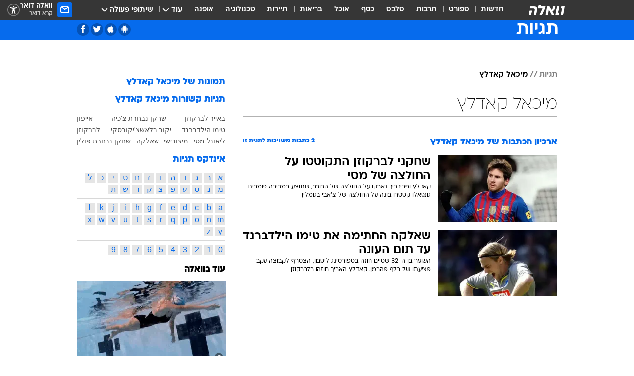

--- FILE ---
content_type: text/html; charset=utf-8
request_url: https://tags.walla.co.il/%D7%9E%D7%99%D7%9B%D7%90%D7%9C_%D7%A7%D7%90%D7%93%D7%9C%D7%A5
body_size: 122698
content:
<!doctype html><html lang="he"><head><meta charset="UTF-8"/><meta name="viewport" content="width=device-width,initial-scale=1,maximum-scale=1"/><meta http-equiv="X-UA-Compatible" content="ie=edge"/><meta property="og:site_name" content="וואלה"/><meta name="twitter:card" content="summary_large_image"/><link href="https://images.wcdn.co.il" rel="preconnect"/><link rel="preconnect" href="https://cdn.taboola.com"/><link rel="dns-prefetch" href="https://cdn.taboola.com"/> 
		<title data-react-helmet="true">מיכאל קאדלץ  - וואלה תגיות</title><meta property="og:title" content="תגיות"/><meta name="description" content="מיכאל קאדלץ מכל זווית אפשרית: ידיעות חמות, תמונות, קטעי וידאו, כתבות ארכיון, דעות ומאמרים. עדכונים מסביב לשעון על מיכאל קאדלץ - עכשיו בוואלה"/><meta property="og:description" content="מיכאל קאדלץ מכל זווית אפשרית: ידיעות חמות, תמונות, קטעי וידאו, כתבות ארכיון, דעות ומאמרים. עדכונים מסביב לשעון על מיכאל קאדלץ - עכשיו בוואלה"/><meta property="og:image" content="https://images.wcdn.co.il/f_auto,q_auto,w_1200,t_54/3/6/9/0/3690583-46.jpg"/><meta name="twitter:title" content="מיכאל קאדלץ  - וואלה תגיות"/><meta name="twitter:description" content="מיכאל קאדלץ מכל זווית אפשרית: ידיעות חמות, תמונות, קטעי וידאו, כתבות ארכיון, דעות ומאמרים. עדכונים מסביב לשעון על מיכאל קאדלץ - עכשיו בוואלה"/><meta name="twitter:image" content="https://images.wcdn.co.il/f_auto,q_auto,w_1200,t_54/3/6/9/0/3690583-46.jpg"/><meta property="og:type" content="website"/><meta property="og:url" content="https://tags.walla.co.il/מיכאל_קאדלץ"/><meta name="robots" content="noindex, follow"/>
		<link rel="canonical" href="https://tags.walla.co.il/מיכאל_קאדלץ"/><link
						rel="shortcut icon"
						href=/public/favicons/walla-main.ico
						type="image/x-icon"
						sizes="192X192"
					/><meta name="vertical-name" content="תגיות" /><meta name="vertical-name-en" content="Tags" /><script>window.addScriptPromise=(({src:t,async:e,name:r})=>{if(!(document.location.search.indexOf(`${r}=false`)>=0))return console.log(`[3rdparty] ${r}`),new Promise((n,c)=>{try{const a=document.createElement("script");a.setAttribute("src",t),a.setAttribute("data-script-name",r),e&&a.setAttribute("async",!0),a.onload=(()=>{n()}),a.onerror=(t=>{c(t)}),document.head.appendChild(a)}catch(t){c(t)}})});</script> <script async id="vad-hb-snippet" data-publisher="wallacoil">var _0x1a15 = [
				'vad_rollout',
				'cmd',
				'vad_timestamp',
				'async',
				'_vadHb',
				'text/javascript',
				'setAttribute',
				'//cdn.valuad.cloud/hb/',
				'top',
				'data-publisher',
				'disableInitialLoad',
				'getItem',
				'googletag',
				'pubads',
				'random',
				'now',
				'push',
				'refresh',
				'type',
				'document',
				'splice',
				'head',
			];
			(function (_0x13c736, _0x1a15d1) {
				var _0x14cdce = function (_0x5ee3c3) {
					while (--_0x5ee3c3) {
						_0x13c736['push'](_0x13c736['shift']());
					}
				};
				_0x14cdce(++_0x1a15d1);
			})(_0x1a15, 0xb7);
			var _0x14cd = function (_0x13c736, _0x1a15d1) {
				_0x13c736 = _0x13c736 - 0x0;
				var _0x14cdce = _0x1a15[_0x13c736];
				return _0x14cdce;
			};
			(function () {
				function _0x5a52f8() {
					var _0x3c4d66 = 'wallacoil';
					var _0x5169f8 = 'wallacoil';
					var _0x55553e = 'vad-hb-script';
					var _0x54e4f6 = Date[_0x14cd('0x8')]();
					var _0x1f2b7a = window[_0x14cd('0x1')]['document']['createElement']('script');
					_0x1f2b7a[_0x14cd('0xb')] = _0x14cd('0x14');
					_0x1f2b7a[_0x14cd('0x15')](_0x14cd('0x2'), _0x3c4d66);
					_0x1f2b7a['id'] = _0x55553e;
					_0x1f2b7a[_0x14cd('0x12')] = !![];
					var _0x2d40f0 = _0x54e4f6 - (_0x54e4f6 % (0x15180 * 0x3e8));
					var _0xd1e6c3 = parseInt(localStorage[_0x14cd('0x4')](_0x14cd('0x11')), 0xa) || _0x2d40f0;
					_0x1f2b7a['src'] =
						_0x14cd('0x0') + _0x5169f8 + '-prod.js' + '?timestamp=' + (_0x2d40f0 > _0xd1e6c3 ? _0x2d40f0 : _0xd1e6c3);
					window[_0x14cd('0x1')][_0x14cd('0xc')][_0x14cd('0xe')]['appendChild'](_0x1f2b7a);
				}
				function _0x45ed3b() {
					window[_0x14cd('0x5')] = window[_0x14cd('0x5')] || { cmd: [] };
					var _0x2787a5 = window[_0x14cd('0x5')];
					_0x2787a5[_0x14cd('0x10')] = _0x2787a5['cmd'] || [];
					if (_0x2787a5[_0x14cd('0x10')]['splice']) {
						_0x2787a5[_0x14cd('0x10')][_0x14cd('0xd')](0x0, 0x0, function () {
							_0x2787a5[_0x14cd('0x6')]()[_0x14cd('0x3')]();
						});
					} else {
						_0x2787a5[_0x14cd('0x10')][_0x14cd('0x9')](function () {
							_0x2787a5[_0x14cd('0x6')]()[_0x14cd('0x3')]();
						});
					}
				}
				function _0x1fd6a9() {
					window['googletag'] = window[_0x14cd('0x5')] || { cmd: [] };
					var _0x1f2f3b = window[_0x14cd('0x5')];
					_0x1f2f3b[_0x14cd('0x10')][_0x14cd('0x9')](function () {
						if (!window[_0x14cd('0x13')]) {
							_0x1f2f3b[_0x14cd('0x6')]()[_0x14cd('0xa')]();
						}
					});
				}
				var _0x170bb9 = parseFloat(localStorage[_0x14cd('0x4')](_0x14cd('0xf'))) || 0x1;
				if (Math[_0x14cd('0x7')]() <= _0x170bb9) {
					_0x45ed3b();
					_0x5a52f8();
					setTimeout(function () {
						_0x1fd6a9();
					}, 0xbb8);
				}
			})();</script><script async src="https://securepubads.g.doubleclick.net/tag/js/gpt.js"></script> <script>
    window.googletag = window.googletag || { cmd: [] };
    window.googletag.cmd.push(function () {
      window.googletag.pubads().enableLazyLoad({
        fetchMarginPercent: 150,
        renderMarginPercent: 100,
        mobileScaling: 1.0,
      });
      console.log('[GPT] Lazy loading is now enabled');
    });
  </script>  <script>
		function getCookie(name) {
			const cookies = document.cookie.split(';');
			for (let i = 0; i < cookies.length; i++) {
				const cookie = cookies[i].trim();
				if (cookie.startsWith(name + '=')) {
					return decodeURIComponent(cookie.substring(name.length + 1));
				}
			}
			return null;
		}
		const cookie = getCookie('webview-ppid')
		if(cookie){
			googletag.cmd.push(function () {
				googletag.pubads().setPublisherProvidedId(cookie);
			});
		}
        </script>  <script>
	(function () {
    	const isCookie = document.cookie.replace(/(?:(?:^|.*;\s*)userUniqueId\s*=\s*([^;]*).*$)|^.*$/, '$1');
        if (!isCookie) {
            const value = '6aff0789-c3f3-4cea-9c20-f3cbe82d1068_' + Date.now();
            document.cookie = 'userUniqueId=' + value + '; path=/; domain=.walla.co.il;'
        }
	})();
	</script>  <script>
	var t = {"item_id":0,"vertical_id":50,"vertical_name":"Tags","category_id":0,"categoryName":"","item_type":"","exclusive":"not","providerid":0,"sub_categoryId":0,"ContentProvider":"","mobile":"0","vertical_eng_name":"Tags","tohash":"","age":"0","gender":"0","login":"no","id":"","agegroup":"0","adb":"0","FatherSessionInSession":"","userUniqueId":"","page_type":"main","strip_step":"1"}
	googletag.cmd.push(function(){
		for (const [key, value] of Object.entries(t)) {
			googletag.pubads().setTargeting(key, value.toString());
			}
	})
 </script>  <script>var SSRTimer = setTimeout(() => {
				window.location.reload();
			}, 420000); // 7 minutes</script>   <script>window.WallaTargeting={"item_id":0,"vertical_id":50,"vertical_name":"תגיות","category_id":0,"categoryName":"","item_type":"","exclusive":"not","providerid":0,"sub_categoryId":0,"ContentProvider":"","mobile":"0","vertical_eng_name":"Tags","tohash":""}</script>  <script async>(function () {
				var loaderUrl, scriptType;
				window._taboolaOS = (function () {
					var userAgent = navigator.userAgent || navigator.vendor || window.opera;
					var url = document.URL || document.location.href || window.location.href;
					var isSportApp = url.indexOf('app=sport') > -1;
					var isWallaApp = url.indexOf('app=walla') > -1;
					var androidPubName = 'wallail-wallaandroidapp';
					var iosPubName = 'wallail-wallaiosapp';
					var webPubName = 'wallail-walla';
					if (url.indexOf('sheee') > -1) {
						androidPubName = 'wallail-sheeeandroidapp';
						iosPubName = 'wallail-sheeeiosapp';
						webPubName = 'wallail-sheee';
					} else if (url.indexOf('judaism') > -1) {
						androidPubName = 'wallail-judaismandroidapp';
						iosPubName = 'wallail-judaismiosapp';
						webPubName = 'wallail-judaism';
					} else if (isSportApp) {
						androidPubName = 'wallail-wallasportapp';
						iosPubName = 'wallail-wallasportapp';
						webPubName = 'wallail-wallasportapp';
					} else if (isWallaApp) {
						androidPubName = 'wallail-wallanewsapp';
						iosPubName = 'wallail-wallanewsapp';
						webPubName = 'wallail-wallanewsapp';
					} else {
						androidPubName = 'wallail-wallaandroidapp';
						iosPubName = 'wallail-wallaiosapp';
						webPubName = 'wallail-walla';
					}
					var isWebView = /chromeless=true/i.test(url);
					if (isWebView && /android/i.test(userAgent) && !isSportApp) {
						window.taboolaMobilePubName = androidPubName;
						scriptType = 'tb-mobile-loader-script';
						loaderUrl = 'https://cdn.taboola.com/libtrc/' + androidPubName + '/mobile-loader.js';
						return 'Android';
					} else if (isWebView && /iPhone|iPad|iPod/i.test(userAgent) && !isSportApp) {
						window.taboolaMobilePubName = iosPubName;
						scriptType = 'tb-mobile-loader-script';
						loaderUrl = 'https://cdn.taboola.com/libtrc/' + iosPubName + '/mobile-loader.js';
						return 'iOS';
					}
					scriptType = 'tb_loader_script';
					loaderUrl = 'https://cdn.taboola.com/libtrc/' + webPubName + '/loader.js';
					return 'Web';
				})();
				!(function (e, f, u, i) {
					if (!document.getElementById(i)) {
						e.async = true;
						e.src = u;
						e.id = i;
						f.parentNode.insertBefore(e, f);
					}
				})(document.createElement('script'), document.getElementsByTagName('script')[0], loaderUrl, scriptType);
			})();</script>    <script async>if (window.location.href.includes('//www.walla.co.il') || window.location.href.includes('//walla.co.il')) {
				const head = document.getElementsByTagName('head')[0];
				const webPushScript = document.createElement('script');
				webPushScript.async = true;
				webPushScript.src = 'https://cdn.taboola.com/webpush/publishers/1519763/taboola-push-sdk.js';
				head.appendChild(webPushScript);
			}</script>   <script>
	const wasPageReloaded = (function() {
		try {
			// https://stackoverflow.com/questions/5004978/check-if-page-gets-reloaded-or-refreshed-in-javascript/53307588#53307588
			return (
				(window.performance && window.performance.navigation && window.performance.navigation.type === 1) ||
				window.performance && window.performance.getEntriesByType && 
				window.performance.getEntriesByType('navigation')
				.map(function(nav) {return nav.type})
				.indexOf('reload') >= 0
				);
			} catch (e) {
				return false;
			}
		})();
		
		try {
			var isAAB = ('; ' + document.cookie).split('; sdfgh45678=').pop().split(';').shift() || '0';
			var pageNumberInSession = ('; ' + document.cookie).split('; _wpnis=').pop().split(';').shift() || '1';
			var fatherSessionInSession = ('; ' + document.cookie).split('; _wfsis=').pop().split(';').shift() || document.referrer || document.location.origin || '';
			window.dataLayer = [Object.assign({"verticalId":50,"verticalName":"תגיות","categoryId":"","sub_category_Id":"","itemId":"","itemTypeId":"","createdByUsername":"","itemTitle":"","itemPubliactionDate":"","itemCreatedDate":"","itemLastUpdate":"","itemTitleWordsCount":"","itemSubTitleWordsCount":"","itemPicCount":"","itemTagsCount":"","ContentProvider":"","contentProvider":"","ContentProviderId":"","ContentProviderSecondary":"","itemAuthor":"","itemAuthorId":"","tags":"","item_type":"","IsPlaybuzzOnPage":"","IsRecipe":"","IsPoll":"","IsSurvey":"","IsTrivia":"","itemSectionsWordsCount":"","itemWordCountRange":"","exclusive":"not","videoGenre":"","videoMovieName":"","categoryName":"","subCategoryName":"","AgeLimit":"false","mobile":"0","adb":"0","FatherSessionInSession":"","vertical_eng_name":"Tags","IsLive":"no","IsPodcast":"no","IsTaboolaOnPage":"0","editorId":"","editor":"","tohash":"",adb: isAAB, Pagenumberinsession:pageNumberInSession, FatherSessionInSession:fatherSessionInSession }, {wasPageReloaded: wasPageReloaded})];
		} catch (e) {
			console.error(e);
		}
		
		/* used in monitor */
		window.wallaGlobalEventData = {
			wasPageReloaded,
			title: document.title,
		};
		window.wallaEnv = {"DAL_URL":"https://dal.walla.co.il/","BUILD_TIME":"2026-01-22 12:50:48","WALLA_ENV":"prod","WALLA_MODE":"deploy"}
	</script>   <script async>(function (w, d, s, l, i) {
				w[l] = w[l] || [];
				w[l].push({ 'gtm.start': new Date().getTime(), event: 'gtm.js' });
				var f = d.getElementsByTagName(s)[0],
					j = d.createElement(s),
					dl = l != 'dataLayer' ? '&l=' + l : '';
				j.async = true;
				j.src = 'https://www.googletagmanager.com/gtm.js?id=' + i + dl;
				f.parentNode.insertBefore(j, f);
			})(window, document, 'script', 'dataLayer', 'GTM-T728TH');</script>  <script async>(function (w, d, s, l, i) {
				w[l] = w[l] || [];
				w[l].push({ 'gtm.start': new Date().getTime(), event: 'gtm.js' });
				var f = d.getElementsByTagName(s)[0],
					j = d.createElement(s),
					dl = l != 'dataLayer' ? '&l=' + l : '';
				j.async = true;
				j.src = 'https://www.googletagmanager.com/gtm.js?id=' + i + dl;
				f.parentNode.insertBefore(j, f);
			})(window, document, 'script', 'dataLayer', 'GTM-WGMK7ZS');</script>  <script>console.log('loading read aloud');
			window.ga =
				window.ga ||
				function () {
					(ga.q = ga.q || []).push(arguments);
				};
			ga.l = +new Date();
			const _scripts = [{ url: 'https://www.google-analytics.com/analytics.js', name: 'google_analytics' }];
			_scripts.forEach(function (_s) {
				addScriptPromise({ src: _s?.url, async: true, name: _s.name });
			});
			// }</script><script defer="defer" src="https://tags.dxmdp.com/tags/bc8a7a32-7d98-4226-8af9-d2a43a8621cc/dmp-provider.js"></script>  <script>(function () {
				/** CONFIGURATION START **/
				var _sf_async_config = (window._sf_async_config = window._sf_async_config || {});
				_sf_async_config.uid = 20047;
				_sf_async_config.domain = 'walla.co.il'; //CHANGE THIS TO THE ROOT DOMAIN
				_sf_async_config.flickerControl = false;
				_sf_async_config.useCanonical = true;
				_sf_async_config.useCanonicalDomain = true;
				_sf_async_config.sections =
					window.WallaTargeting && window.WallaTargeting.vertical_name ? window.WallaTargeting.vertical_name : '';
				_sf_async_config.authors =
					window.WallaTargeting && window.WallaTargeting.itemAuthor ? window.WallaTargeting.itemAuthor : '';
				/** CONFIGURATION END **/
				function loadChartbeat() {
					var e = document.createElement('script');
					var n = document.getElementsByTagName('script')[0];
					e.type = 'text/javascript';
					e.async = true;
					e.src = '//static.chartbeat.com/js/chartbeat.js';
					n.parentNode.insertBefore(e, n);
				}
				loadChartbeat();
			})();</script><script async src="//static.chartbeat.com/js/chartbeat_mab.js"></script>  </head><body class="">  <script>var isMobile =
				/iPhone|iPad|iPod|midp|rv:1.2.3.4|ucweb|windows ce|windows mobile|BlackBerry|IEMobile|Opera Mini|Android/i.test(
					navigator.userAgent
				);
			if (isMobile) {
				var newDiv = document.createElement('div');
				newDiv.className = 'no-mobile-app';
				newDiv.style.display = 'none';
				document.body.appendChild(newDiv);
			}</script>   <div id="vadInterstitialSplash"><script>var isMobile =
					/iPhone|iPad|iPod|midp|rv:1.2.3.4|ucweb|windows ce|windows mobile|BlackBerry|IEMobile|Opera Mini|Android/i.test(
						navigator.userAgent
					);
				if (isMobile) {
					console.log('interstitial from HTML!!!');
					var googletag = googletag || {};
					googletag.cmd = googletag.cmd || [];

					var showInterstitial = true;
					function getInterstitialData() {
						var retval = localStorage.getItem('interstitialData');
						return retval ? JSON.parse(retval) : [Date.now(), 0, false];
					}
					var interstitialData = getInterstitialData();
					var timestamp = interstitialData[0];
					var attempts = interstitialData[1];
					var served = interstitialData[2];
					var hourPassed = timestamp && timestamp + 660 * 1000 < Date.now(); // 11 minutes
					if (hourPassed) {
						attempts = 0;
						showInterstitial = false;
						timestamp = Date.now();
						localStorage.removeItem('interstitialData');
						console.log('google interstitial, an hour passed');
					} else if (attempts < 2 && !served) {
						console.log(
							'google interstitial, attempts: ',
							attempts,
							'interstitial:',
							timestamp ? new Date(timestamp) : 'N/A'
						);
						showInterstitial = false;
					} else {
						console.log(
							'publisher interstitial, attempts: ',
							attempts,
							'timestamp:',
							timestamp ? new Date(timestamp) : 'N/A'
						);
					}
					var urlInterstitial = window.location.pathname;
					var ref = document.referrer || document.location.hostname;
					var isDiv = document.querySelector('.no-mobile-app');
					console.log('is div no-mobile-app ==== ', !!isDiv);
					if (!!isDiv && showInterstitial) {
						googletag.cmd.push(function () {
							// TODO: replace adunit - construct non Google interstitial adunit name
							// var adunit = "/".concat(r.Z.get().ads.networkId, "/").concat(r.Z.get().ads.adUnitPrefix, "interstitial_vad_phone");
							// url === '/' is homepage
							var adunit =
								urlInterstitial === '/'
									? '/43010785/wallanews/main/MW_Interstitial_Phone'
									: '/43010785/wallanews/innerpages/MW_Interstitial_Phone';
							var e,
								n = googletag.defineSlot(adunit, [1, 1], 'vadInterstitialSplash').addService(googletag.pubads());
							n.setTargeting(
								'exclusive',
								(null === (e = window.WallaTargeting) || void 0 === e ? void 0 : e.exclusive) || 'not'
							);
							googletag.enableServices();
							googletag.display('vadInterstitialSplash');
							console.log('publisher interstitial', adunit.split('/').pop());
						});
					} else {
						localStorage.setItem('interstitialData', JSON.stringify([timestamp, attempts + 1, served]));
						// TODO: replace adunit - construct Google interstitial adunit name
						// var adunit = "/".concat(r.Z.get().ads.networkId, "/").concat(r.Z.get().ads.adUnitPrefix, "interstitial_phone");
						// url === '/' is homepage
						var adunit =
							urlInterstitial === '/'
								? '/43010785/wallanews/main/interstitial_phone'
								: '/43010785/wallanews/innerpages/interstitial_phone';
						console.log('google interstitial', adunit);
						// GPT ad slots
						googletag.cmd.push(function () {
							// TODO: code taken from your current interstitial implementation, change as needed.
							var e,
								n = googletag.defineOutOfPageSlot(adunit, googletag.enums.OutOfPageFormat.INTERSTITIAL);
							n &&
								(n.addService(googletag.pubads()),
								n.setTargeting(
									'exclusive',
									(null === (e = window.WallaTargeting) || void 0 === e ? void 0 : e.exclusive) || 'not'
								)),
								googletag.enableServices(),
								googletag.display(n);
						});
					}

					googletag.cmd.push(function () {
						googletag.pubads().addEventListener('slotRenderEnded', function (event) {
							var slotName = event.slot.getSlotElementId();
							if (!event.isEmpty && slotName.indexOf('interstitial_phone') > -1) {
								var interstitialData = getInterstitialData();
								localStorage.setItem(
									'interstitialData',
									JSON.stringify([interstitialData[0], interstitialData[1], true])
								);
								console.log('google interstitial served');
							}
						});
					});
				}</script></div><script>/*
			Want to customize your button? visit our documentation page:
			https://enterprise.nagich.co.il/custom-button.taf
			*/
			window.interdeal = {
				sitekey: '5160cb3b771e72b657e6579c599b82a2',
				Position: 'left',
				domains: {
					js: 'https://js.nagich.co.il/',
					acc: 'https://access.nagich.co.il/',
				},
				stopNotifFocus: true,
				Menulang: 'HE',
				btnStyle: {
					vPosition: ['80%', '20%'],
					scale: ['0.5', '0.5'],
					color: {
						main: '#1c4bb6',
						second: '#ffffff',
					},
					icon: {
						outline: true,
						type: 1,
						shape: 'circle',
					},
				},
			};
			(function (doc, head, body) {
				var coreCall = doc.createElement('script');
				coreCall.src = interdeal.domains.js + 'core/4.6.12/accessibility.js';
				coreCall.defer = true;
				coreCall.integrity =
					'sha512-tbmzeMlPGqU0SEFXwKxqHdaa9SnF4EjTai5LCahOcN9KSTIo9LRscxtii6TZ0MSooxl73IZg2cj6klk8wBm0hg==';
				coreCall.crossOrigin = 'anonymous';
				coreCall.setAttribute('data-cfasync', true);
				body ? body.appendChild(coreCall) : head.appendChild(coreCall);
			})(document, document.head, document.body);</script>  <div id="modal-root"></div><div id="pop-up-seniors"></div><div id="root"><style data-emotion="css jqbv74 lwohc9 18l7q8n 1b0i2bu 1p27pre 1njwyst ltupjm 1ppv781 9jty6z hi2koi jmywp2 gt9fym 1unvu1o 1s9m7en 1t8246r ycb6ds 1a9ifeg 1f2wv5l">@media (max-width: 969px){body{padding-top:94px;}body.mobile-app,body.no-main-header,body.vod,body.sheee{padding-top:0;}body.zahav{padding-top:48px;}body.without-horizontal-nav:not(.mobile-app){padding-top:54px;}body.with-top-mobile-app-header.with-top-mobile-app-header{padding-top:70px;padding-bottom:30px;}body.new-hp{padding-top:43px;}}@media (max-width: 969px){.font-size-container{display:block;}.font-slider-container{display:block;}.walla-logo-mobile-container{display:-webkit-box;display:-webkit-flex;display:-ms-flexbox;display:flex;-webkit-align-items:center;-webkit-box-align:center;-ms-flex-align:center;align-items:center;-webkit-box-pack:center;-ms-flex-pack:center;-webkit-justify-content:center;justify-content:center;width:100%;}.font-slider{width:100%;height:116px;-webkit-flex-shrink:0;-ms-flex-negative:0;-webkit-flex-shrink:0;-ms-flex-negative:0;flex-shrink:0;border-top:1px solid #000;border-bottom:1px solid #000;background:#FFF;display:-webkit-box;display:-webkit-flex;display:-ms-flexbox;display:flex;-webkit-box-pack:center;-ms-flex-pack:center;-webkit-justify-content:center;justify-content:center;-webkit-align-items:center;-webkit-box-align:center;-ms-flex-align:center;align-items:center;position:fixed;top:53px;left:0;right:0;z-index:10000;opacity:0;visibility:hidden;-webkit-transition:opacity 0.3s ease-in-out,visibility 0.3s ease-in-out;transition:opacity 0.3s ease-in-out,visibility 0.3s ease-in-out;}.font-slider.visible{opacity:1;visibility:visible;}}@-webkit-keyframes animation-lwohc9{0%{top:-54px;}100%{top:0;}}@keyframes animation-lwohc9{0%{top:-54px;}100%{top:0;}}@-webkit-keyframes animation-18l7q8n{0%{-webkit-transform:translateY(2px);-moz-transform:translateY(2px);-ms-transform:translateY(2px);transform:translateY(2px);}20%{-webkit-transform:translateY(-2px);-moz-transform:translateY(-2px);-ms-transform:translateY(-2px);transform:translateY(-2px);}90%{-webkit-transform:translateY(3px);-moz-transform:translateY(3px);-ms-transform:translateY(3px);transform:translateY(3px);}100%{-webkit-transform:translateY(2px);-moz-transform:translateY(2px);-ms-transform:translateY(2px);transform:translateY(2px);}}@keyframes animation-18l7q8n{0%{-webkit-transform:translateY(2px);-moz-transform:translateY(2px);-ms-transform:translateY(2px);transform:translateY(2px);}20%{-webkit-transform:translateY(-2px);-moz-transform:translateY(-2px);-ms-transform:translateY(-2px);transform:translateY(-2px);}90%{-webkit-transform:translateY(3px);-moz-transform:translateY(3px);-ms-transform:translateY(3px);transform:translateY(3px);}100%{-webkit-transform:translateY(2px);-moz-transform:translateY(2px);-ms-transform:translateY(2px);transform:translateY(2px);}}body.adBackground .walla-core-container{padding-right:10px;padding-left:10px;}body.adBackground .adBox.adBackround{margin-top:0!important;margin-bottom:25px!important;}.top-phone-item-placeholder{background-color:#F5F5F5;position:absolute;top:0;right:50%;-webkit-transform:translateX(50%);-moz-transform:translateX(50%);-ms-transform:translateX(50%);transform:translateX(50%);overflow:hidden;}.top-phone-item-placeholder-wallasport{background-color:#F5F5F5;width:375px;height:50px;position:absolute;top:0;right:50%;-webkit-transform:translateX(50%);-moz-transform:translateX(50%);-ms-transform:translateX(50%);transform:translateX(50%);overflow:hidden;}.item-ad-in-content-placeholder{background-color:#F5F5F5;width:336px;height:280px;position:relative;right:50%;-webkit-transform:translateX(50%);-moz-transform:translateX(50%);-ms-transform:translateX(50%);transform:translateX(50%);overflow:hidden!important;}.slot-prestitial-desktop{background-color:var(--white, #ffffff);width:100%;position:fixed;z-index:99999999999;top:0;right:0;left:0;bottom:0;display:none;overflow:visible!important;}.slot-hidden{display:none;}@-webkit-keyframes animation-1p27pre{0%{top:-54px;}100%{top:0;}}@keyframes animation-1p27pre{0%{top:-54px;}100%{top:0;}}@-webkit-keyframes animation-1njwyst{0%{opacity:0;}100%{opacity:.5;}}@keyframes animation-1njwyst{0%{opacity:0;}100%{opacity:.5;}}@-webkit-keyframes animation-ltupjm{0%{bottom:-100%;}100%{bottom:0;}}@keyframes animation-ltupjm{0%{bottom:-100%;}100%{bottom:0;}}@-webkit-keyframes animation-1ppv781{0%{-webkit-transform:rotate(0deg);-webkit-transform:rotate(0deg);-moz-transform:rotate(0deg);-ms-transform:rotate(0deg);transform:rotate(0deg);}100%{-webkit-transform:rotate(360deg);-webkit-transform:rotate(360deg);-moz-transform:rotate(360deg);-ms-transform:rotate(360deg);transform:rotate(360deg);}}@keyframes animation-1ppv781{0%{-webkit-transform:rotate(0deg);-webkit-transform:rotate(0deg);-moz-transform:rotate(0deg);-ms-transform:rotate(0deg);transform:rotate(0deg);}100%{-webkit-transform:rotate(360deg);-webkit-transform:rotate(360deg);-moz-transform:rotate(360deg);-ms-transform:rotate(360deg);transform:rotate(360deg);}}html{line-height:1.15;-webkit-text-size-adjust:100%;}body{margin:0;}body.h-100{height:100%;overflow:hidden;}body.h-100 #root{height:100%;}body.h-100 #root .vertical-4{height:100%;}h1{font-size:2em;margin:0.67em 0;}hr{box-sizing:content-box;height:0;overflow:visible;}pre{font-family:monospace,monospace;font-size:1em;}a{background-color:transparent;}abbr[title]{border-bottom:0;-webkit-text-decoration:underline;text-decoration:underline;-webkit-text-decoration:underline dotted;text-decoration:underline dotted;}b,strong{font-weight:bolder;}code,kbd,samp{font-family:monospace,monospace;font-size:1em;}small{font-size:80%;}sub,sup{font-size:75%;line-height:0;position:relative;vertical-align:baseline;}sub{bottom:-0.25em;}sup{top:-0.5em;}img{border-style:none;}button,input,optgroup,select,textarea{font-family:inherit;font-size:100%;line-height:1.15;margin:0;}button,input{overflow:visible;}button,select{text-transform:none;}button,[type='button'],[type='reset'],[type='submit']{-webkit-appearance:button;}button::-moz-focus-inner,[type='button']::-moz-focus-inner,[type='reset']::-moz-focus-inner,[type='submit']::-moz-focus-inner{border-style:none;padding:0;}button:-moz-focusring,[type='button']:-moz-focusring,[type='reset']:-moz-focusring,[type='submit']:-moz-focusring{outline:1px dotted ButtonText;}fieldset{padding:0.35em 0.75em 0.625em;}legend{box-sizing:border-box;color:inherit;display:table;max-width:100%;padding:0;white-space:normal;}progress{vertical-align:baseline;}textarea{overflow:auto;}[type='checkbox'],[type='radio']{box-sizing:border-box;padding:0;}[type='number']::-webkit-inner-spin-button,[type='number']::-webkit-outer-spin-button{height:auto;}[type='search']{-webkit-appearance:textfield;outline-offset:-2px;}[type='search']::-webkit-search-decoration{-webkit-appearance:none;}::-webkit-file-upload-button{-webkit-appearance:button;font:inherit;}details{display:block;}summary{display:-webkit-box;display:-webkit-list-item;display:-ms-list-itembox;display:list-item;}template{display:none;}[hidden]{display:none;}html,button,input,select,textarea{font-family:arial,helvetica,sans-serif;}button:disabled{cursor:default;}*,*:before,*:after{box-sizing:border-box;}a{-webkit-text-decoration:none;text-decoration:none;color:inherit;cursor:pointer;}img{display:block;}button,input[type='submit']{background-color:transparent;border-width:0;padding:0;cursor:pointer;}input{border-width:0;}input::-moz-focus-inner{border:0;padding:0;margin:0;}ul,ol,dd{margin:0;padding:0;list-style:none;}h1,h2,h3,h4,h5,h6{margin:0;font-size:inherit;font-weight:inherit;}p{margin:0;}cite{font-style:normal;}fieldset{border-width:0;padding:0;margin:0;}iframe{border-style:none;border-width:0;}form{margin:0;padding:0;}table{border:0;border-spacing:0px;border-collapse:collapse;}table td{padding:0px;}input[type='number']::-webkit-inner-spin-button,input[type='number']::-webkit-outer-spin-button{-ms-appearance:none;-moz-appearance:none;-webkit-appearance:none;-webkit-appearance:none;-moz-appearance:none;-ms-appearance:none;appearance:none;margin:0;}figure{margin:0;}@font-face{font-family:'ploni-ultra-light';font-display:block;src:url('/public/font/ploni/ploni-walla-ultralight-aaa.woff') format('woff'),url('/public/font/ploni/ploni-walla-ultralight-aaa.woff2') format('woff2'),url('/public/font/ploni/ploni-walla-ultralight-aaa.otf') format('opentype');font-weight:200;}@font-face{font-family:'ploni-light';font-display:block;src:url('/public/font/ploni/ploni-walla-light-aaa.woff') format('woff'),url('/public/font/ploni/ploni-walla-light-aaa.woff2') format('woff2'),url('/public/font/ploni/ploni-walla-light-aaa.otf') format('opentype');font-weight:300;}@font-face{font-family:'ploni-regular';font-display:block;src:url('/public/font/ploni/ploni-walla-regular-aaa.woff') format('woff'),url('/public/font/ploni/ploni-walla-regular-aaa.woff2') format('woff2'),url('/public/font/ploni/ploni-walla-regular-aaa.otf') format('opentype');font-weight:400;}@font-face{font-family:'ploni-medium';font-display:block;src:url('/public/font/ploni/ploni-walla-medium-aaa.woff') format('woff'),url('/public/font/ploni/ploni-walla-medium-aaa.woff2') format('woff2'),url('/public/font/ploni/ploni-walla-medium-aaa.otf') format('opentype');font-weight:500;}@font-face{font-family:'ploni-demi-bold';font-display:block;src:url('/public/font/ploni/ploni-walla-demibold-aaa.woff') format('woff'),url('/public/font/ploni/ploni-walla-demibold-aaa.woff2') format('woff2'),url('/public/font/ploni/ploni-walla-demibold-aaa.otf') format('opentype');font-weight:600;}@font-face{font-family:'ploni-bold';font-display:block;src:url('/public/font/ploni/ploni-walla-bold-aaa.woff') format('woff'),url('/public/font/ploni/ploni-walla-bold-aaa.woff2') format('woff2'),url('/public/font/ploni/ploni-walla-bold-aaa.otf') format('opentype');font-weight:700;}@font-face{font-family:'ploni-ultra-bold';font-display:block;src:url('/public/font/ploni/ploni-walla-ultrabold-aaa.woff') format('woff'),url('/public/font/ploni/ploni-walla-ultrabold-aaa.woff2') format('woff2'),url('/public/font/ploni/ploni-walla-ultrabold-aaa.otf') format('opentype');font-weight:800;}@font-face{font-family:'ploni-black';font-display:block;src:url('/public/font/ploni/ploni-walla-black-aaa.woff') format('woff'),url('/public/font/ploni/ploni-walla-black-aaa.woff2') format('woff2'),url('/public/font/ploni/ploni-walla-black-aaa.otf') format('opentype');font-weight:900;}@font-face{font-family:'almoni-ultra-light';font-display:block;src:url('/public/font/almoni/almoni-neue-aaa-200.woff') format('woff'),url('/public/font/almoni/almoni-neue-aaa-200.ttf') format('truetype');font-weight:200;}@font-face{font-family:'c-light';font-display:block;src:url('/public/font/almoni/almoni-neue-aaa-300.woff') format('woff'),url('/public/font/almoni/almoni-neue-aaa-300.ttf') format('truetype');font-weight:300;}@font-face{font-family:'almoni-regular';font-display:block;src:url('/public/font/almoni/almoni-neue-aaa-400.woff') format('woff'),url('/public/font/almoni/almoni-neue-aaa-400.ttf') format('truetype');font-weight:400;}@font-face{font-family:'almoni-medium';font-display:block;src:url('/public/font/almoni/almoni-neue-aaa-500.woff') format('woff'),url('/public/font/almoni/almoni-neue-aaa-500.ttf') format('truetype');font-weight:500;}@font-face{font-family:'almoni-demi-bold';font-display:block;src:url('/public/font/almoni/almoni-neue-aaa-600.woff') format('woff'),url('/public/font/almoni/almoni-neue-aaa-600.ttf') format('truetype');font-weight:600;}@font-face{font-family:'almoni-bold';font-display:block;src:url('/public/font/almoni/almoni-neue-aaa-700.woff') format('woff'),url('/public/font/almoni/almoni-neue-aaa-700.ttf') format('truetype');font-weight:700;}@font-face{font-family:'almoni-ultra-bold';font-display:block;src:url('/public/font/almoni/almoni-neue-aaa-800.woff') format('woff'),url('/public/font/almoni/almoni-neue-aaa-800.ttf') format('truetype');font-weight:800;}@font-face{font-family:'almoni-black';font-display:block;src:url('/public/font/almoni/almoni-neue-aaa-900.woff') format('woff'),url('/public/font/almoni/almoni-neue-aaa-900.ttf') format('truetype');font-weight:900;}@font-face{font-family:'almoni-ultra-black';font-display:block;src:url('/public/font/almoni/almoni-neue-aaa-900b.woff') format('woff'),url('/public/font/almoni/almoni-neue-aaa-900b.ttf') format('truetype');font-weight:900;}@font-face{font-family:'spoiler-regular';font-display:block;src:url('/public/font/spoiler/fbspoileren-regular-webfont.woff') format('woff'),url('/public/font/spoiler/fbspoileren-regular-webfont.ttf') format('truetype');}@font-face{font-family:'OpenSans-Regular';src:url('/public/font/OpenSans/OpenSans-Regular.eot');src:url('/public/font/OpenSans/OpenSans-Regular.eot?#iefix') format('embedded-opentype'),url('/public/font/OpenSans/OpenSans-Regular.woff') format('woff');font-weight:normal;font-style:normal;font-display:block;}@font-face{font-family:'OpenSans-Italic';src:url('/public/font/OpenSans/OpenSans-Italic.eot');src:url('/public/font/OpenSans/OpenSans-Italic.eot?#iefix') format('embedded-opentype'),url('/public/font/OpenSans/OpenSans-Italic.woff') format('woff');font-weight:normal;font-style:italic;font-display:block;}@font-face{font-family:'OpenSans-Bold';src:url('/public/font/OpenSans/OpenSans-Bold.eot');src:url('/public/font/OpenSans/OpenSans-Bold.eot?#iefix') format('embedded-opentype'),url('/public/font/OpenSans/OpenSans-Bold.woff') format('woff');font-weight:bold;font-style:normal;font-display:block;}@font-face{font-family:'OpenSans-BoldItalic';src:url('/public/font/OpenSans/OpenSans-BoldItalic.eot');src:url('/public/font/OpenSans/OpenSans-BoldItalic.eot?#iefix') format('embedded-opentype'),url('/public/font/OpenSans/OpenSans-BoldItalic.woff') format('woff');font-weight:bold;font-style:italic;font-display:block;}@font-face{font-family:'OpenSans-ExtraBold';src:url('/public/font/OpenSans/OpenSans-ExtraBold.eot');src:url('/public/font/OpenSans/OpenSans-ExtraBold.eot?#iefix') format('embedded-opentype'),url('/public/font/OpenSans/OpenSans-ExtraBold.woff') format('woff');font-weight:bold;font-style:normal;font-display:block;}@font-face{font-family:'OpenSans-ExtraBoldItalic';src:url('/public/font/OpenSans/OpenSans-ExtraBoldItalic.eot');src:url('/public/font/OpenSans/OpenSans-ExtraBoldItalic.eot?#iefix') format('embedded-opentype'),url('/public/font/OpenSans/OpenSans-ExtraBoldItalic.woff') format('woff');font-weight:bold;font-style:italic;font-display:block;}@font-face{font-family:'OpenSans-Light';src:url('/public/font/OpenSans/OpenSans-Light.eot');src:url('/public/font/OpenSans/OpenSans-Light.eot?#iefix') format('embedded-opentype'),url('/public/font/OpenSans/OpenSans-Light.woff') format('woff');font-weight:300;font-style:normal;font-display:block;}@font-face{font-family:'OpenSans-Medium';src:url('/public/font/OpenSans/OpenSans-Medium.eot');src:url('/public/font/OpenSans/OpenSans-Medium.eot?#iefix') format('embedded-opentype'),url('/public/font/OpenSans/OpenSans-Medium.woff') format('woff');font-weight:500;font-style:normal;font-display:block;}@font-face{font-family:'NotoSansHebrew-Regular';src:url('/public/font/NotoSansHebrew/NotoSansHebrew-Regular.eot');src:url('/public/font/NotoSansHebrew/NotoSansHebrew-Regular.eot?#iefix') format('embedded-opentype'),url('/public/font/NotoSansHebrew/NotoSansHebrew-Regular.woff') format('woff');font-weight:normal;font-style:normal;font-display:block;}@font-face{font-family:'NotoSansHebrew-Bold';src:url('/public/font/NotoSansHebrew/NotoSansHebrew-Bold.eot');src:url('/public/font/NotoSansHebrew/NotoSansHebrew-Bold.eot?#iefix') format('embedded-opentype'),url('/public/font/NotoSansHebrew/NotoSansHebrew-Bold.woff') format('woff');font-weight:bold;font-style:normal;font-display:block;}@font-face{font-family:'walla-fun';src:url('/public/font/fun/games.woff') format('woff'),url('/public/font/fun/games.ttf') format('truetype');font-weight:normal;font-style:normal;}[class^='walla-fun-']:before,[class*=' walla-fun-']:before{font-family:'walla-fun';speak:none;line-height:1;-webkit-font-smoothing:antialiased;-moz-osx-font-smoothing:grayscale;width:100%;height:100%;display:-webkit-box;display:-webkit-flex;display:-ms-flexbox;display:flex;-webkit-align-items:center;-webkit-box-align:center;-ms-flex-align:center;align-items:center;-webkit-box-pack:center;-ms-flex-pack:center;-webkit-justify-content:center;justify-content:center;font-size:20px;}.walla-fun-expand:before{content:'\41';}.walla-fun-cards:before{content:'\42';}.walla-fun-brain:before{content:'\43';}.walla-fun-fashion:before{content:'\44';}.walla-fun-action:before{content:'\45';}.walla-fun-time:before{content:'\46';}.walla-fun-star:before{content:'\47';}.walla-fun-sport:before{content:'\48';}.walla-fun-racing:before{content:'\49';}.walla-fun-personal:before{content:'\4a';}.walla-fun-motor:before{content:'\4b';}.walla-fun-crazy:before{content:'\4c';}.walla-fun-cooking:before{content:'\4d';}.walla-fun-bubbles:before{content:'\4e';}.walla-fun-arrow-left:before{content:'\4f';}.walla-fun-arrow-right:before{content:'\50';}.walla-fun-arcade:before{content:'\51';}.walla-fun-spongebob:before{content:'\52';}.walla-fun-animals:before{content:'\53';}.walla-fun-cactus:before{content:'\54';}.walla-fun-paint:before{content:'\55';}.walla-fun-mahjong:before{content:'\56';}.walla-fun-mario:before{content:'\57';}@font-face{font-family:'walla-weather';src:url('/public/font/weather/wallaweather.woff') format('woff'),url('/public/font/weather/wallaweather.ttf') format('truetype');font-weight:normal;font-style:normal;}[class^='walla-weather-']:before,[class*=' walla-weather-']:before{font-family:'walla-weather';speak:none;line-height:1;-webkit-font-smoothing:antialiased;-moz-osx-font-smoothing:grayscale;width:100%;height:100%;display:-webkit-box;display:-webkit-flex;display:-ms-flexbox;display:flex;-webkit-align-items:center;-webkit-box-align:center;-ms-flex-align:center;align-items:center;-webkit-box-pack:center;-ms-flex-pack:center;-webkit-justify-content:center;justify-content:center;font-size:20px;}.walla-weather-air-directions:before{content:'a';}.walla-weather-air-pollution:before{content:'b';}.walla-weather-humidity:before{content:'c';}.walla-weather-moon:before{content:'d';}.walla-weather-sun:before{content:'e';}.walla-weather-temp:before{content:'f';}.walla-weather-wave-hight:before{content:'g';}.walla-weather-wave-status:before{content:'h';}.walla-weather-wind:before{content:'i';}.walla-weather-wind-2:before{content:'j';}.walla-weather-down-arrow:before{content:'\6b';}.walla-weather-up-arrow:before{content:'\6c';}.walla-weather-error:before{content:'\6d';}@font-face{font-family:'walla-icons';font-display:block;src:url('/public/font/fonticon/wallaicons.woff') format('woff'),url('/public/font/fonticon/wallaicons.ttf') format('truetype');font-weight:500;}[class^='walla-icon-']:before,[class*=' walla-icon-']:before{font-family:'walla-icons';speak:none;line-height:1;-webkit-font-smoothing:antialiased;-moz-osx-font-smoothing:grayscale;width:100%;height:100%;display:-webkit-box;display:-webkit-flex;display:-ms-flexbox;display:flex;-webkit-align-items:center;-webkit-box-align:center;-ms-flex-align:center;align-items:center;-webkit-box-pack:center;-ms-flex-pack:center;-webkit-justify-content:center;justify-content:center;font-size:20px;}[class^='walla-icon-'].small:before,[class*=' walla-icon-'].small:before{font-size:17px;}.walla-icon-printer:before{content:'Z';}.walla-icon-next:before{content:'C';}.walla-icon-prev:before{content:'B';}.walla-icon-down:before{content:'w';}.walla-icon-search:before{content:'E';}.walla-icon-facebook:before{content:'j';}.walla-icon-whatsapp:before{content:'Q';}.walla-icon-twitter:before{content:'d';}.walla-icon-personal:before{content:'';}.walla-icon-envelop:before{content:'s';}.walla-icon-arrow-down:before{content:'w';}.walla-icon-arrow-up:before{content:'x';}.walla-icon-arrow-up-white:before{content:'x';color:#ffffff;}.walla-icon-arrow-down:before{content:'w';}.walla-icon-x:before{content:'F';}.walla-icon-talkback:before{content:'';width:18px;height:20px;background:url(/public/assets/icons/talkbacks/talkbacks18x20.svg);background-repeat:no-repeat;}.walla-icon-thumb:before{content:'2';}.walla-icon-thumb-down:before{content:'2';-webkit-transform:rotate(180deg);-moz-transform:rotate(180deg);-ms-transform:rotate(180deg);transform:rotate(180deg);}.walla-icon-X:before{content:'F';}.walla-icon-heart:before{content:'G';}.walla-icon-walla:before{content:'u';}.walla-icon-sub-talkback:before{content:'(';}.walla-icon-add-talkback:before{content:')';}.walla-icon-tags:before{content:'m';font-size:12px;color:rgb(70, 70, 70);}.walla-icon-share-android:before{content:'0';}.walla-icon-share-iphone:before{content:'1';font-weight:900;}.walla-icon-double-arrow-left:before{content:'\24';}.walla-icon-double-arrow-right:before{content:'\25';}.walla-icon-arrow-left:before{content:'n';}.walla-icon-left:before{content:'y';}.walla-icon-right:before{content:'z';}.walla-icon-switch-arrows:before{content:'\23';}.walla-icon-play-with-border:before{content:'';width:26px;height:26px;background:url(/public/assets/icons/walla-sprite.svg);background-repeat:no-repeat;-webkit-background-position:-102px -175px;background-position:-102px -175px;}.walla-icon-apple:before{content:'\61';-webkit-transform:translate(0, -1px);-moz-transform:translate(0, -1px);-ms-transform:translate(0, -1px);transform:translate(0, -1px);}.walla-icon-android:before{content:'\62';}.walla-icon-instagram:before{content:'H';}.walla-icon-youtube:before{content:'\53';font-size:16px;}.walla-icon-magnifier:before{content:'D';}.walla-icon-back-arrow:before{content:'';width:16px;height:16px;background:url(/public/assets/icons/icons-daily-tip-arrow-left.svg);background-repeat:no-repeat;}html{height:100%;font-size:1px;line-height:1;}html #INDmenu-btn{display:none!important;}html[lang="he"] body{direction:rtl;}html.resize-1{font-size:1px;}html.resize-2{font-size:1.1px;}html.resize-2 *{line-height:1.1!important;}html.resize-3{font-size:1.2px;}html.resize-3 *{line-height:1.2!important;}html.resize-4{font-size:1.3px;}html.resize-4 *{line-height:1.3!important;}html.resize-5{font-size:1.4px;}html.resize-5 *{line-height:1.4!important;}html.resize-6{font-size:1.5px;}html.resize-6 *{line-height:1.5!important;}html.resize-7{font-size:1.6px;}html.resize-7 *{line-height:1.6!important;}body{font-family:arial,sans-serif;font-size:16rem;line-height:1.3;--vertical-color:#066bed;--black:#000000;--gray1:#191919;--gray2:#333333;--gray3:#4c4c4c;--gray4:#666666;--gray5:#7f7f7f;--gray6:#999999;--gray7:#b2b2b2;--gray8:#d8d8d8;--gray9:#e5e5e5;--gray10:#f2f2f2;--white:#ffffff;--link-blue:#0067bd;-webkit-transition:background-color .7s;transition:background-color .7s;background-color:var(--white, #ffffff);color:var(--black, #000000);}body.modal-open{overflow:hidden;background-color:rgba(0, 0, 0, 0.5);}body.dark{--black:#ffffff;--gray10:#191919;--gray9:#666666;--gray8:#666666;--gray7:#666666;--gray6:#7f7f7f;--gray5:#999999;--gray4:#b2b2b2;--gray3:#d8d8d8;--gray2:#e5e5e5;--gray1:#f2f2f2;--white:#202020;--link-blue:#94bcff;--wideWhite:#000000;--wideBlack:#FFFFFF;--wideB90:#f2f2f2;--wideB80:#e5e5e5;--wideB70:#cccccc;--wideB60:#b2b2b2;--wideB50:#999999;--wideB40:#7f7f7f;--wideB30:#666666;--wideB20:#4c4c4c;--wideB10:#333333;--wideB5:#303030;--wideLink:#0c5bb8;--widePollBg:#7f7f7f;--wideNiceBlue:#0c5bb8;}body.gray-background{background-color:#f3f4f6;}body.gray-background.dark{background-color:#3e3e3e;}body.black-background{background-color:black;}body.independenceday{background-image:url('/public/assets/independenceday/desktop.jpg');background-repeat:no-repeat;-webkit-background-position:top;background-position:top;}@media (max-width: 969px){body.independenceday{background-image:url('/public/assets/independenceday/mobile.jpg');-webkit-background-size:600px;background-size:600px;}}body.vod{background:#343434;}body.viva{background:white;}body.fixed{overflow:hidden;}@media (max-width: 969px){.no-mobile,.only-desktop,.only-mobile-app,.only-wide-desktop,.only-narrow-desktop{display:none!important;}}@media (min-width: 970px){.only-mobile,.no-desktop,.only-mobile-app{display:none!important;}}@media (min-width: 969px) and (max-width: 1200px){.no-narrow-desktop,.only-wide-desktop,.only-mobile{display:none!important;}}@media (min-width: 1201px){.no-wide-desktop,.only-narrow-desktop,.only-mobile{display:none!important;}}body.mobile-app .only-mobile-app{display:block!important;}body.mobile-app .no-mobile-app{display:none!important;}@media print{.noprint{visibility:hidden;}.noprint-hidden{display:none;}}@-webkit-keyframes fade-in{0%{opacity:0;}100%{opacity:0.8;}}@keyframes fade-in{0%{opacity:0;}100%{opacity:0.8;}}.lazyload-placeholder{background-color:var(--gray8, #d8d8d8);}.screen-reader{position:absolute;left:0;top:-100000px;width:1px;height:1px;overflow:hidden;}@-webkit-keyframes animation-hi2koi{0%{background-color:var(--white, #ffffff);}20%{background-color:#00aeef40;}100%{background-color:var(--white, #ffffff);}}@keyframes animation-hi2koi{0%{background-color:var(--white, #ffffff);}20%{background-color:#00aeef40;}100%{background-color:var(--white, #ffffff);}}@-webkit-keyframes animation-jmywp2{0%{opacity:0;}100%{opacity:1;}}@keyframes animation-jmywp2{0%{opacity:0;}100%{opacity:1;}}@-webkit-keyframes animation-gt9fym{0%{background-color:var(--vertical-color);box-shadow:0 0 5px var(--white, #ffffff);}85%{background-color:var(--white, #ffffff);box-shadow:0 0 20px var(--white, #ffffff);}100%{background-color:var(--vertical-color);box-shadow:0 0 5px var(--white, #ffffff);}}@keyframes animation-gt9fym{0%{background-color:var(--vertical-color);box-shadow:0 0 5px var(--white, #ffffff);}85%{background-color:var(--white, #ffffff);box-shadow:0 0 20px var(--white, #ffffff);}100%{background-color:var(--vertical-color);box-shadow:0 0 5px var(--white, #ffffff);}}@-webkit-keyframes animation-1unvu1o{0%{left:-230px;}100%{left:0;}}@keyframes animation-1unvu1o{0%{left:-230px;}100%{left:0;}}@-webkit-keyframes animation-1s9m7en{0%{left:0;}100%{left:-230px;}}@keyframes animation-1s9m7en{0%{left:0;}100%{left:-230px;}}@-webkit-keyframes animation-1t8246r{0%{bottom:-100%;}100%{bottom:0;}}@keyframes animation-1t8246r{0%{bottom:-100%;}100%{bottom:0;}}html{line-height:1.15;-webkit-text-size-adjust:100%;}body{margin:0;}body.h-100{height:100%;overflow:hidden;}body.h-100 #root{height:100%;}body.h-100 #root .vertical-4{height:100%;}h1{font-size:2em;margin:0.67em 0;}hr{box-sizing:content-box;height:0;overflow:visible;}pre{font-family:monospace,monospace;font-size:1em;}a{background-color:transparent;}abbr[title]{border-bottom:0;-webkit-text-decoration:underline;text-decoration:underline;-webkit-text-decoration:underline dotted;text-decoration:underline dotted;}b,strong{font-weight:bolder;}code,kbd,samp{font-family:monospace,monospace;font-size:1em;}small{font-size:80%;}sub,sup{font-size:75%;line-height:0;position:relative;vertical-align:baseline;}sub{bottom:-0.25em;}sup{top:-0.5em;}img{border-style:none;}button,input,optgroup,select,textarea{font-family:inherit;font-size:100%;line-height:1.15;margin:0;}button,input{overflow:visible;}button,select{text-transform:none;}button,[type='button'],[type='reset'],[type='submit']{-webkit-appearance:button;}button::-moz-focus-inner,[type='button']::-moz-focus-inner,[type='reset']::-moz-focus-inner,[type='submit']::-moz-focus-inner{border-style:none;padding:0;}button:-moz-focusring,[type='button']:-moz-focusring,[type='reset']:-moz-focusring,[type='submit']:-moz-focusring{outline:1px dotted ButtonText;}fieldset{padding:0.35em 0.75em 0.625em;}legend{box-sizing:border-box;color:inherit;display:table;max-width:100%;padding:0;white-space:normal;}progress{vertical-align:baseline;}textarea{overflow:auto;}[type='checkbox'],[type='radio']{box-sizing:border-box;padding:0;}[type='number']::-webkit-inner-spin-button,[type='number']::-webkit-outer-spin-button{height:auto;}[type='search']{-webkit-appearance:textfield;outline-offset:-2px;}[type='search']::-webkit-search-decoration{-webkit-appearance:none;}::-webkit-file-upload-button{-webkit-appearance:button;font:inherit;}details{display:block;}summary{display:-webkit-box;display:-webkit-list-item;display:-ms-list-itembox;display:list-item;}template{display:none;}[hidden]{display:none;}html,button,input,select,textarea{font-family:arial,helvetica,sans-serif;}button:disabled{cursor:default;}*,*:before,*:after{box-sizing:border-box;}a{-webkit-text-decoration:none;text-decoration:none;color:inherit;cursor:pointer;}img{display:block;}button,input[type='submit']{background-color:transparent;border-width:0;padding:0;cursor:pointer;}input{border-width:0;}input::-moz-focus-inner{border:0;padding:0;margin:0;}ul,ol,dd{margin:0;padding:0;list-style:none;}h1,h2,h3,h4,h5,h6{margin:0;font-size:inherit;font-weight:inherit;}p{margin:0;}cite{font-style:normal;}fieldset{border-width:0;padding:0;margin:0;}iframe{border-style:none;border-width:0;}form{margin:0;padding:0;}table{border:0;border-spacing:0px;border-collapse:collapse;}table td{padding:0px;}input[type='number']::-webkit-inner-spin-button,input[type='number']::-webkit-outer-spin-button{-ms-appearance:none;-moz-appearance:none;-webkit-appearance:none;-webkit-appearance:none;-moz-appearance:none;-ms-appearance:none;appearance:none;margin:0;}figure{margin:0;}html{height:100%;font-size:1px;}body.zahav{direction:ltr;font-family:arial,sans-serif;font-size:16rem;line-height:1.3;}@media (max-width: 999px){body.zahav .no-mobile,body.zahav .only-laptop,body.zahav .only-desktop{display:none!important;}}@media (min-width: 1000px) and (max-width: 1260px){body.zahav .only-mobile,body.zahav .only-desktop{display:none!important;}}@media (min-width: 1261px){body.zahav .only-laptop,body.zahav .only-mobile,body.zahav .no-desktop{display:none!important;}}@-webkit-keyframes animation-1a9ifeg{0%{-webkit-transform:translateX(0);-moz-transform:translateX(0);-ms-transform:translateX(0);transform:translateX(0);}100%{-webkit-transform:translateX(100%);-moz-transform:translateX(100%);-ms-transform:translateX(100%);transform:translateX(100%);}}@keyframes animation-1a9ifeg{0%{-webkit-transform:translateX(0);-moz-transform:translateX(0);-ms-transform:translateX(0);transform:translateX(0);}100%{-webkit-transform:translateX(100%);-moz-transform:translateX(100%);-ms-transform:translateX(100%);transform:translateX(100%);}}@-webkit-keyframes animation-1f2wv5l{0%,50%{right:0;}50.01%,100%{right:100%;}}@keyframes animation-1f2wv5l{0%,50%{right:0;}50.01%,100%{right:100%;}}</style><style data-emotion="css 0"></style><div class="css-0 vertical-50" style="--vertical-color:#066bed;--light-color:#bddef6;--bg-color:#e4f2fb"><style data-emotion="css k4ea5k">@media (max-width: 969px){.css-k4ea5k{z-index:10000;position:fixed;-webkit-align-items:center;-webkit-box-align:center;-ms-flex-align:center;align-items:center;top:0;left:0;right:0;background:var(--vertical-color);display:-webkit-box;display:-webkit-flex;display:-ms-flexbox;display:flex;-webkit-user-select:none;-moz-user-select:none;-ms-user-select:none;user-select:none;margin-right:0;-webkit-transition:0.6s;transition:0.6s;height:54px;}.css-k4ea5k.homepage{background-color:#000000;}.css-k4ea5k .mobile-vertical-name{display:-webkit-box;display:-webkit-flex;display:-ms-flexbox;display:flex;color:#ffffff;margin-right:10px;min-width:170px;-webkit-align-items:center;-webkit-box-align:center;-ms-flex-align:center;align-items:center;}.css-k4ea5k .mobile-vertical-name .vertical-name{margin-right:5px;font-size:25rem;line-height:54px;font-family:'ploni-demi-bold',arial;white-space:nowrap;overflow:hidden;-webkit-flex:1;-ms-flex:1;flex:1;}.css-k4ea5k .mobile-vertical-name .vertical-name.is-advertorial{display:-webkit-box;display:-webkit-flex;display:-ms-flexbox;display:flex;-webkit-flex-direction:column;-ms-flex-direction:column;flex-direction:column;line-height:1;}.css-k4ea5k .mobile-vertical-name .vertical-name.is-advertorial .collaboration-with{font-size:11rem;font-family:arial;}.css-k4ea5k .mobile-vertical-name .vertical-name.small-font{font-size:20rem;}.css-k4ea5k .mobile-vertical-name .mobile-inner-header-image{height:27px;margin-right:5px;}.css-k4ea5k .mobile-vertical-name .logo{height:24px;width:auto;}.css-k4ea5k.wide-view{background-color:#000000;}.css-k4ea5k.wide-view .mobile-vertical-name{min-width:unset;margin:0 auto;}.css-k4ea5k.wide-view .small-weather-icon{display:none;}.css-k4ea5k.wide-view .back-button{margin-left:9px;margin-right:10px;}.css-k4ea5k .small-weather-icon{margin-right:auto;}.css-k4ea5k .small-weather-icon a{background-image:url('/public/assets/weather/weather-sprite-white.svg');width:70px;height:60px;background-repeat:no-repeat;display:inline-block;vertical-align:middle;-webkit-background-position:-14px -827px;background-position:-14px -827px;zoom:0.5;margin-left:25px;}.css-k4ea5k .back-button{padding:0 1px 0 7px;}.css-k4ea5k .back-button .walla-icon-X:before{font-size:30px;color:#ffffff;font-weight:bold;}.css-k4ea5k.open{margin-right:250px;}.css-k4ea5k.open .logo{display:none;}}</style><header class="css-k4ea5k  no-mobile-app noprint only-mobile  "><style data-emotion="css 1qd6x21">.css-1qd6x21{display:inline-block;cursor:pointer;background-color:#ffffff;padding:15px 9px;height:100%;}.css-1qd6x21.transparent{background-color:transparent;}.css-1qd6x21 .bar1,.css-1qd6x21 .bar2,.css-1qd6x21 .bar3{width:25px;height:4px;background-color:black;margin:3px 0;-webkit-transition:1s;transition:1s;border-radius:4px;}.css-1qd6x21.open .bar1{-webkit-transform:rotate(-45deg) translate(-6px, 4px);-moz-transform:rotate(-45deg) translate(-6px, 4px);-ms-transform:rotate(-45deg) translate(-6px, 4px);transform:rotate(-45deg) translate(-6px, 4px);}.css-1qd6x21.open .bar2{opacity:0;}.css-1qd6x21.open .bar3{-webkit-transform:rotate(45deg) translate(-6px, -4px);-moz-transform:rotate(45deg) translate(-6px, -4px);-ms-transform:rotate(45deg) translate(-6px, -4px);transform:rotate(45deg) translate(-6px, -4px);}</style><button class="css-1qd6x21  no-desktop "><div class="bar1"></div><div class="bar2"></div><div class="bar3"></div></button><div class="mobile-vertical-name"><a href="https://tags.walla.co.il" aria-label="תגיות" title="תגיות" class="vertical-name  ">תגיות</a></div><div class="small-weather-icon"><a href="https://weather.walla.co.il" aria-label="מזג אויר" title="מזג אויר"></a></div><div class="small-mail-bar"><style data-emotion="css bu25vf">.css-bu25vf{font-size:12rem;width:100px;}.css-bu25vf >a{display:-webkit-box;display:-webkit-flex;display:-ms-flexbox;display:flex;height:100%;}.css-bu25vf >a >.wrap{position:relative;width:32px;margin:-3px 0px auto 10px;}@media (max-width: 969px){.css-bu25vf >a >.wrap{background:var(--black, #000000);}}.css-bu25vf >a >.wrap .walla-icon-envelop:before{color:#ffffff;font-size:35rem;}.css-bu25vf >a >.wrap .dot{background-color:#cf041c;color:#ffffff;width:20px;height:20px;position:absolute;top:-2px;right:-10px;border-radius:50%;display:-webkit-box;display:-webkit-flex;display:-ms-flexbox;display:flex;-webkit-box-pack:center;-ms-flex-pack:center;-webkit-justify-content:center;justify-content:center;-webkit-align-items:center;-webkit-box-align:center;-ms-flex-align:center;align-items:center;}.css-bu25vf >a .name-read{display:-webkit-box;display:-webkit-flex;display:-ms-flexbox;display:flex;-webkit-flex-direction:column;-ms-flex-direction:column;flex-direction:column;-webkit-box-pack:center;-ms-flex-pack:center;-webkit-justify-content:center;justify-content:center;overflow:hidden;}.css-bu25vf >a .name-read .name{color:#ffffff;white-space:nowrap;overflow:hidden;text-overflow:ellipsis;}.css-bu25vf >a .name-read .read{color:#f2f2f2;}.css-bu25vf.small{width:auto;margin-right:10px;}.css-bu25vf.small .name-read{display:none;}.css-bu25vf.small >a>.wrap{background-color:transparent;}</style><div class="css-bu25vf small "><a href="https://mail.walla.co.il"><div class="wrap"><span class="walla-icon-envelop"></span></div><div class="name-read"><div class="name">וואלה דואר</div><div class="read">קרא דואר</div></div></a></div></div></header><style data-emotion="css eupr4g">@media (max-width: 969px){.css-eupr4g{position:fixed;top:54px;z-index:1000;left:0;right:0;font-family:'ploni-regular',arial;border-top:solid 1px #333333;background-color:#4c4c4c;display:-webkit-box;display:-webkit-flex;display:-ms-flexbox;display:flex;overflow:scroll;overflow-y:hidden;-webkit-align-items:center;-webkit-box-align:center;-ms-flex-align:center;align-items:center;color:#ffffff;height:40px;}.css-eupr4g::-webkit-scrollbar{width:0;height:0;}.css-eupr4g.sheee{display:none;}.css-eupr4g.vod{margin-top:20px;}.css-eupr4g li{border-left:1px solid #999999;position:relative;}.css-eupr4g li a{padding:10px 14px;white-space:nowrap;font-size:17rem;}.css-eupr4g li:last-of-type{border:0;}}</style><ul class="css-eupr4g   only-mobile noprint verticals-nav-items no-mobile-app"><li><a href="https://www.walla.co.il">ראשי</a></li><li role="menuitem"><a href="https://news.walla.co.il/">חדשות</a></li><li role="menuitem"><a href="https://news.walla.co.il/breaking">מבזקים</a></li><li role="menuitem"><a href="https://sports.walla.co.il/">ספורט</a></li><li role="menuitem"><a href="https://news.walla.co.il/category/5108">ויראלי</a></li><li role="menuitem"><a href="https://e.walla.co.il/">תרבות</a></li><li role="menuitem"><a href="https://finance.walla.co.il/">כסף</a></li><li role="menuitem"><a href="https://healthy.walla.co.il/">בריאות</a></li><li role="menuitem"><a href="https://food.walla.co.il/">אוכל</a></li><li role="menuitem"><a href="https://celebs.walla.co.il/">סלבס</a></li><li role="menuitem"><a href="https://travel.walla.co.il/">תיירות</a></li><li role="menuitem"><a href="https://tech.walla.co.il/">Tech</a></li><li role="menuitem"><a href="https://b.walla.co.il/">ברנז&#x27;ה</a></li><li role="menuitem"><a href="https://fashion.walla.co.il/">אופנה</a></li><li role="menuitem"><a href="https://cars.walla.co.il/">רכב</a></li><li role="menuitem"><a href="https://www.sheee.co.il/">sheee</a></li><li role="menuitem"><a href="https://home.walla.co.il/">בית ועיצוב</a></li><li role="menuitem"><a href="https://fun.walla.co.il/">כיף</a></li><li role="menuitem"><a href="https://help.walla.co.il/">עזרה</a></li></ul><style data-emotion="css ro4l40">.css-ro4l40{margin-bottom:20px;}.css-ro4l40 .font-size-container{display:none;}.css-ro4l40 .font-slider-container{display:none;}.css-ro4l40 .main-header-image-background{position:relative;top:0;left:0;right:0;height:146px;background-repeat:no-repeat;-webkit-background-position:top center;background-position:top center;}.css-ro4l40 .main-header-image-background .container{height:146px;position:relative;max-width:970px;margin:0 auto;padding:10px 10px;}.css-ro4l40 .main-header-image-background .container .logo-black{width:auto;height:24px;}@media (max-width: 969px){.css-ro4l40 .main-header-image-background{display:none;}}.css-ro4l40.no-bottom-margin{margin-bottom:0;}.css-ro4l40 nav.open+nav{visibility:hidden;}.css-ro4l40 .mobile-logo{display:none;}@-webkit-keyframes swipe-to-right{from{right:-255px;visibility:hidden;}to{right:0px;visibility:visible;}}@keyframes swipe-to-right{from{right:-255px;visibility:hidden;}to{right:0px;visibility:visible;}}@-webkit-keyframes swipe-to-right{from{right:-265px;visibility:hidden;}to{right:0px;visibility:visible;}}@-webkit-keyframes swipe-to-left{from{right:0px;visibility:visible;}to{right:-265px;visibility:hidden;}}@keyframes swipe-to-left{from{right:0px;visibility:visible;}to{right:-265px;visibility:hidden;}}@-webkit-keyframes swipe-to-left{from{right:0px;visibility:visible;}to{right:-265px;visibility:hidden;}}@media (max-width: 969px){.css-ro4l40{overflow-x:hidden;overflow-y:auto;background-color:#191919;position:fixed;top:0;margin-bottom:0;left:initial;bottom:0;right:-265px;width:250px;display:-webkit-box;display:-webkit-flex;display:-ms-flexbox;display:flex;-webkit-flex-direction:column;-ms-flex-direction:column;flex-direction:column;z-index:10000;}.css-ro4l40 nav{-webkit-order:2;-ms-flex-order:2;order:2;}.css-ro4l40 nav+nav{-webkit-order:2;-ms-flex-order:2;order:2;}.css-ro4l40 .mobile-logo{display:initial;-webkit-order:1;-ms-flex-order:1;order:1;padding:9px 0;padding-right:10px;background:#363636;}.css-ro4l40 .mobile-logo img{width:98px;height:24px;}.css-ro4l40.close{visibility:hidden;-webkit-animation-name:swipe-to-left;-webkit-animation-name:swipe-to-left;animation-name:swipe-to-left;-webkit-animation-duration:0.5s;-webkit-animation-duration:0.5s;animation-duration:0.5s;-webkit-animation-fill-mode:both;-webkit-animation-fill-mode:both;animation-fill-mode:both;}.css-ro4l40.open{visibility:visible!important;-webkit-animation-name:swipe-to-right;-webkit-animation-name:swipe-to-right;animation-name:swipe-to-right;-webkit-animation-duration:0.5s;-webkit-animation-duration:0.5s;animation-duration:0.5s;-webkit-animation-fill-mode:both;-webkit-animation-fill-mode:both;animation-fill-mode:both;right:0;}.css-ro4l40.open .mobile-logo{min-height:54px;display:block;padding-top:15px;}.css-ro4l40.open .mobile-logo img{height:20px;width:72px;}}</style><header class="no-mobile-app css-ro4l40 main-header  "><a href="https://www.walla.co.il" class="mobile-logo"><img src="/public/assets/logo/logo-walla-nav-new.png" alt="וואלה" title="וואלה"/></a><div class="no-mobile"><style data-emotion="css pwert">.css-pwert{position:relative;background-color:#363636;--width:1200px;display:-webkit-box;display:-webkit-flex;display:-ms-flexbox;display:flex;-webkit-box-pack:center;-ms-flex-pack:center;-webkit-justify-content:center;justify-content:center;-webkit-align-items:center;-webkit-box-align:center;-ms-flex-align:center;align-items:center;}@media (min-width: 969px) and (max-width: 1200px){.css-pwert{--width:970px;}}@media (max-width: 969px){.css-pwert{display:block;padding-inline:5px;}}.css-pwert .inner{width:1200px;display:-webkit-box;display:-webkit-flex;display:-ms-flexbox;display:flex;-webkit-box-pack:justify;-webkit-justify-content:space-between;justify-content:space-between;-webkit-align-items:center;-webkit-box-align:center;-ms-flex-align:center;align-items:center;}@media (max-width: 969px){.css-pwert .inner{width:100%;}}.css-pwert .inner h2{display:none;}.css-pwert .inner .wrap-mail{display:none;}.css-pwert .wrap-content{width:100%;display:-webkit-box;display:-webkit-flex;display:-ms-flexbox;display:flex;border:1px solid #626161;border-bottom:0;padding:7px 0;-webkit-box-pack:space-evenly;-ms-flex-pack:space-evenly;-webkit-justify-content:space-evenly;justify-content:space-evenly;}.css-pwert .wrap-content.margin-top{margin-top:15px;}@media (max-width: 969px){.css-pwert .wrap-content{-webkit-flex-direction:column;-ms-flex-direction:column;flex-direction:column;border:0;margin:0;padding:0;}}.css-pwert .wrap-content li{color:white;font-size:17rem;font-family:'ploni-demi-bold',arial;display:-webkit-box;display:-webkit-flex;display:-ms-flexbox;display:flex;-webkit-box-pack:center;-ms-flex-pack:center;-webkit-justify-content:center;justify-content:center;}.css-pwert .wrap-content li .euro-style{color:#3cc4f4;}@media (min-width: 969px) and (max-width: 1200px){.css-pwert .wrap-content li{font-size:15rem;}}@media (min-width: 970px){.css-pwert .wrap-content li .insurance:before{content:'חדש!';display:inline-block;color:#33c7fe;font-size:10rem;font-family:arial;font-weight:bold;position:absolute;top:-8px;left:0;}.css-pwert .wrap-content li .insurance.color-8:after{background-color:transparent;}.css-pwert .wrap-content li a,.css-pwert .wrap-content li button{position:relative;}.css-pwert .wrap-content li a.election,.css-pwert .wrap-content li button.election{color:#00aeef;}.css-pwert .wrap-content li a:after,.css-pwert .wrap-content li button:after{content:'';opacity:0;position:absolute;top:-3px;left:-4px;right:-4px;height:2px;background:#aaa9a9;-webkit-transition:opacity 0.3s,-webkit-transform 0.3s;transition:opacity 0.3s,transform 0.3s;-webkit-transform:translateY(5px);-moz-transform:translateY(5px);-ms-transform:translateY(5px);transform:translateY(5px);}.css-pwert .wrap-content li a:hover:after,.css-pwert .wrap-content li button:hover:after,.css-pwert .wrap-content li a:focus:after,.css-pwert .wrap-content li button:focus:after{opacity:1;-webkit-transform:translateY(0);-moz-transform:translateY(0);-ms-transform:translateY(0);transform:translateY(0);}.css-pwert .wrap-content li a.color-0:after,.css-pwert .wrap-content li button.color-0:after{background-color:undefined;}.css-pwert .wrap-content li a.color-1:after,.css-pwert .wrap-content li button.color-1:after{background-color:#066bed;}.css-pwert .wrap-content li a.color-2:after,.css-pwert .wrap-content li button.color-2:after{background-color:#cf041c;}.css-pwert .wrap-content li a.color-3:after,.css-pwert .wrap-content li button.color-3:after{background-color:#e8997f;}.css-pwert .wrap-content li a.color-4:after,.css-pwert .wrap-content li button.color-4:after{background-color:#643985;}.css-pwert .wrap-content li a.color-5:after,.css-pwert .wrap-content li button.color-5:after{background-color:#b3932d;}.css-pwert .wrap-content li a.color-6:after,.css-pwert .wrap-content li button.color-6:after{background-color:#c72564;}.css-pwert .wrap-content li a.color-7:after,.css-pwert .wrap-content li button.color-7:after{background-color:#a2b427;}.css-pwert .wrap-content li a.color-8:after,.css-pwert .wrap-content li button.color-8:after{background-color:#009fe4;}.css-pwert .wrap-content li a.color-9:after,.css-pwert .wrap-content li button.color-9:after{background-color:#f26522;}.css-pwert .wrap-content li a.color-10:after,.css-pwert .wrap-content li button.color-10:after{background-color:#913b97;}.css-pwert .wrap-content li a.color-11:after,.css-pwert .wrap-content li button.color-11:after{background-color:#35466c;}.css-pwert .wrap-content li a.color-12:after,.css-pwert .wrap-content li button.color-12:after{background-color:#25b4b1;}.css-pwert .wrap-content li a.color-13:after,.css-pwert .wrap-content li button.color-13:after{background-color:#084388;}.css-pwert .wrap-content li a.color-14:after,.css-pwert .wrap-content li button.color-14:after{background-color:#000000;}.css-pwert .wrap-content li a.color-15:after,.css-pwert .wrap-content li button.color-15:after{background-color:#ff0ac5;}.css-pwert .wrap-content li a.color-16:after,.css-pwert .wrap-content li button.color-16:after{background-color:#145247;}.css-pwert .wrap-content li a.color-17:after,.css-pwert .wrap-content li button.color-17:after{background-color:#14c17b;}.css-pwert .wrap-content li a.color-18:after,.css-pwert .wrap-content li button.color-18:after{background-color:#066BED;}.css-pwert .wrap-content li a.color-19:after,.css-pwert .wrap-content li button.color-19:after{background-color:#061A9A;}.css-pwert .wrap-content li a.color-20:after,.css-pwert .wrap-content li button.color-20:after{background-color:#00C8D7;}.css-pwert .wrap-content li a.color-21:after,.css-pwert .wrap-content li button.color-21:after{background-color:#31438E;}.css-pwert .wrap-content li a.color-22:after,.css-pwert .wrap-content li button.color-22:after{background-color:#7DA1FF;}.css-pwert .wrap-content li a.color-23:after,.css-pwert .wrap-content li button.color-23:after{background-color:#9543FF;}.css-pwert .wrap-content li a.color-24:after,.css-pwert .wrap-content li button.color-24:after{background-color:#C49832;}.css-pwert .wrap-content li a.color-25:after,.css-pwert .wrap-content li button.color-25:after{background-color:#FA6400;}.css-pwert .wrap-content li a.color-26:after,.css-pwert .wrap-content li button.color-26:after{background-color:#FFB400;}.css-pwert .wrap-content li a.color-27:after,.css-pwert .wrap-content li button.color-27:after{background-color:#02CA37;}.css-pwert .wrap-content li a.color-28:after,.css-pwert .wrap-content li button.color-28:after{background-color:#199F6A;}.css-pwert .wrap-content li a.color-29:after,.css-pwert .wrap-content li button.color-29:after{background-color:#108958;}.css-pwert .wrap-content li a.color-30:after,.css-pwert .wrap-content li button.color-30:after{background-color:#12664E;}.css-pwert .wrap-content li a.color-31:after,.css-pwert .wrap-content li button.color-31:after{background-color:#FF5757;}.css-pwert .wrap-content li a.color-32:after,.css-pwert .wrap-content li button.color-32:after{background-color:#FF8D8D;}.css-pwert .wrap-content li a.color-33:after,.css-pwert .wrap-content li button.color-33:after{background-color:#FF08C0;}.css-pwert .wrap-content li a.color-34:after,.css-pwert .wrap-content li button.color-34:after{background-color:#99006E;}.css-pwert .wrap-content li a.color-35:after,.css-pwert .wrap-content li button.color-35:after{background-color:#FF78D2;}.css-pwert .wrap-content li a.color-36:after,.css-pwert .wrap-content li button.color-36:after{background-color:#F41987;}.css-pwert .wrap-content li a.color-37:after,.css-pwert .wrap-content li button.color-37:after{background-color:#FFB400;}.css-pwert .wrap-content li a.color-38:after,.css-pwert .wrap-content li button.color-38:after{background-color:#F93258;}.css-pwert .wrap-content li a.color-39:after,.css-pwert .wrap-content li button.color-39:after{background-color:#6655FF;}.css-pwert .wrap-content li a.news:after,.css-pwert .wrap-content li button.news:after{background-color:#066BED;}.css-pwert .wrap-content li a.sports:after,.css-pwert .wrap-content li button.sports:after{background-color:#061A9A;}.css-pwert .wrap-content li a.e:after,.css-pwert .wrap-content li button.e:after{background-color:#9543FF;}.css-pwert .wrap-content li a.celebs:after,.css-pwert .wrap-content li button.celebs:after{background-color:#C49832;}.css-pwert .wrap-content li a.finance:after,.css-pwert .wrap-content li button.finance:after{background-color:#12664E;}.css-pwert .wrap-content li a.food:after,.css-pwert .wrap-content li button.food:after{background-color:#FFB400;}.css-pwert .wrap-content li a.healthy:after,.css-pwert .wrap-content li button.healthy:after{background-color:#FF5757;}.css-pwert .wrap-content li a.travel:after,.css-pwert .wrap-content li button.travel:after{background-color:#F93258;}.css-pwert .wrap-content li a.fashion:after,.css-pwert .wrap-content li button.fashion:after{background-color:#F41987;}.css-pwert .wrap-content li a.sheee:after,.css-pwert .wrap-content li button.sheee:after{background-color:#FF08C0;}.css-pwert .wrap-content li a.nadlan:after,.css-pwert .wrap-content li button.nadlan:after{background-color:#02CA37;}.css-pwert .wrap-content li a.tech:after,.css-pwert .wrap-content li button.tech:after{background-color:#00C8D7;}.css-pwert .wrap-content li a.mekomi:after,.css-pwert .wrap-content li button.mekomi:after{background-color:#FA6400;}.css-pwert .wrap-content li a.gaming:after,.css-pwert .wrap-content li button.gaming:after{background-color:#FFB400;}.css-pwert .wrap-content li a.horoscope:after,.css-pwert .wrap-content li button.horoscope:after{background-color:#FF78D2;}.css-pwert .wrap-content li a.cars:after,.css-pwert .wrap-content li button.cars:after{background-color:#108958;}.css-pwert .wrap-content li a.home:after,.css-pwert .wrap-content li button.home:after{background-color:#99006E;}.css-pwert .wrap-content li a.law:after,.css-pwert .wrap-content li button.law:after{background-color:#31438E;}.css-pwert .wrap-content li a.mazaltov:after,.css-pwert .wrap-content li button.mazaltov:after{background-color:#FF8D8D;}.css-pwert .wrap-content li a.marketing:after,.css-pwert .wrap-content li button.marketing:after{background-color:#199F6A;}.css-pwert .wrap-content li a.tld:after,.css-pwert .wrap-content li button.tld:after{background-color:#6655FF;}.css-pwert .wrap-content li a.color-sheee:after,.css-pwert .wrap-content li button.color-sheee:after{background-color:#FF08C0;}.css-pwert .wrap-content li a.color-branja:after,.css-pwert .wrap-content li button.color-branja:after{background-color:#199F6A;}.css-pwert .wrap-content li a.color-cannabis:after,.css-pwert .wrap-content li button.color-cannabis:after{background-color:#69F4B2;}.css-pwert .wrap-content li a.color-brand:after,.css-pwert .wrap-content li button.color-brand:after{background-color:#00aeef;}.css-pwert .wrap-content li a.color-mifal:after,.css-pwert .wrap-content li button.color-mifal:after{background-color:#b3932d;}.css-pwert .wrap-content li a.color-zoom:after,.css-pwert .wrap-content li button.color-zoom:after{background-color:#16B666;}.css-pwert .wrap-content li:not(:last-of-type):not(.no-border){position:relative;padding-left:10px;}.css-pwert .wrap-content li:not(:last-of-type):not(.no-border):after{content:'';width:1px;height:12px;background-color:#aaa9a9;display:block;position:absolute;top:4px;left:-12px;}@media (min-width: 969px) and (max-width: 1200px){.css-pwert .wrap-content li:not(:last-of-type):not(.no-border){padding-left:20px;}.css-pwert .wrap-content li:not(:last-of-type):not(.no-border):after{left:10px;}}.css-pwert .wrap-content li.more-toogle button{outline:0;}.css-pwert .wrap-content li.more-toogle .arrow{width:13px;height:13px;position:relative;display:inline-block;}.css-pwert .wrap-content li.more-toogle .arrow:before,.css-pwert .wrap-content li.more-toogle .arrow:after{content:'';position:absolute;display:inline-block;width:8px;height:2px;top:8px;left:1px;background-color:#ffffff;-webkit-transition:0.4s;transition:0.4s;}.css-pwert .wrap-content li.more-toogle .arrow:before{-webkit-transform:rotate(135deg);-moz-transform:rotate(135deg);-ms-transform:rotate(135deg);transform:rotate(135deg);}.css-pwert .wrap-content li.more-toogle .arrow:after{-webkit-transform:rotate(225deg);-moz-transform:rotate(225deg);-ms-transform:rotate(225deg);transform:rotate(225deg);left:-5px;}.css-pwert .wrap-content li.more-toogle .arrow.active{color:#7d7e7e;-webkit-animation:none!important;animation:none!important;}.css-pwert .wrap-content li.more-toogle .arrow.active:before{width:13px;-webkit-transform:rotate(230deg);-moz-transform:rotate(230deg);-ms-transform:rotate(230deg);transform:rotate(230deg);left:-3px;top:7px;}.css-pwert .wrap-content li.more-toogle .arrow.active:after{width:13px;-webkit-transform:rotate(130deg);-moz-transform:rotate(130deg);-ms-transform:rotate(130deg);transform:rotate(130deg);left:-3px;top:7px;}}@media (max-width: 969px){.css-pwert .wrap-content li{border:0;padding:7px 0 4px;-webkit-box-pack:normal;-ms-flex-pack:normal;-webkit-justify-content:normal;justify-content:normal;border-bottom:1px solid var(--gray3);margin:0 20px;}.css-pwert .wrap-content li a{display:-webkit-box;display:-webkit-flex;display:-ms-flexbox;display:flex;-webkit-align-items:center;-webkit-box-align:center;-ms-flex-align:center;align-items:center;}.css-pwert .wrap-content li a:before{content:'';display:inline-block;width:2px;height:9px;margin-left:10px;background-color:#ffffff;}.css-pwert .wrap-content li a.color-0:before{background-color:undefined;}.css-pwert .wrap-content li a.color-1:before{background-color:#066bed;}.css-pwert .wrap-content li a.color-2:before{background-color:#cf041c;}.css-pwert .wrap-content li a.color-3:before{background-color:#e8997f;}.css-pwert .wrap-content li a.color-4:before{background-color:#643985;}.css-pwert .wrap-content li a.color-5:before{background-color:#b3932d;}.css-pwert .wrap-content li a.color-6:before{background-color:#c72564;}.css-pwert .wrap-content li a.color-7:before{background-color:#a2b427;}.css-pwert .wrap-content li a.color-8:before{background-color:#009fe4;}.css-pwert .wrap-content li a.color-9:before{background-color:#f26522;}.css-pwert .wrap-content li a.color-10:before{background-color:#913b97;}.css-pwert .wrap-content li a.color-11:before{background-color:#35466c;}.css-pwert .wrap-content li a.color-12:before{background-color:#25b4b1;}.css-pwert .wrap-content li a.color-13:before{background-color:#084388;}.css-pwert .wrap-content li a.color-14:before{background-color:#000000;}.css-pwert .wrap-content li a.color-15:before{background-color:#ff0ac5;}.css-pwert .wrap-content li a.color-16:before{background-color:#145247;}.css-pwert .wrap-content li a.color-17:before{background-color:#14c17b;}.css-pwert .wrap-content li a.color-18:before{background-color:#066BED;}.css-pwert .wrap-content li a.color-19:before{background-color:#061A9A;}.css-pwert .wrap-content li a.color-20:before{background-color:#00C8D7;}.css-pwert .wrap-content li a.color-21:before{background-color:#31438E;}.css-pwert .wrap-content li a.color-22:before{background-color:#7DA1FF;}.css-pwert .wrap-content li a.color-23:before{background-color:#9543FF;}.css-pwert .wrap-content li a.color-24:before{background-color:#C49832;}.css-pwert .wrap-content li a.color-25:before{background-color:#FA6400;}.css-pwert .wrap-content li a.color-26:before{background-color:#FFB400;}.css-pwert .wrap-content li a.color-27:before{background-color:#02CA37;}.css-pwert .wrap-content li a.color-28:before{background-color:#199F6A;}.css-pwert .wrap-content li a.color-29:before{background-color:#108958;}.css-pwert .wrap-content li a.color-30:before{background-color:#12664E;}.css-pwert .wrap-content li a.color-31:before{background-color:#FF5757;}.css-pwert .wrap-content li a.color-32:before{background-color:#FF8D8D;}.css-pwert .wrap-content li a.color-33:before{background-color:#FF08C0;}.css-pwert .wrap-content li a.color-34:before{background-color:#99006E;}.css-pwert .wrap-content li a.color-35:before{background-color:#FF78D2;}.css-pwert .wrap-content li a.color-36:before{background-color:#F41987;}.css-pwert .wrap-content li a.color-37:before{background-color:#FFB400;}.css-pwert .wrap-content li a.color-38:before{background-color:#F93258;}.css-pwert .wrap-content li a.color-39:before{background-color:#6655FF;}.css-pwert .wrap-content li a.news:before{background-color:#066BED;}.css-pwert .wrap-content li a.sports:before{background-color:#061A9A;}.css-pwert .wrap-content li a.e:before{background-color:#9543FF;}.css-pwert .wrap-content li a.celebs:before{background-color:#C49832;}.css-pwert .wrap-content li a.finance:before{background-color:#12664E;}.css-pwert .wrap-content li a.food:before{background-color:#FFB400;}.css-pwert .wrap-content li a.healthy:before{background-color:#FF5757;}.css-pwert .wrap-content li a.travel:before{background-color:#F93258;}.css-pwert .wrap-content li a.fashion:before{background-color:#F41987;}.css-pwert .wrap-content li a.sheee:before{background-color:#FF08C0;}.css-pwert .wrap-content li a.nadlan:before{background-color:#02CA37;}.css-pwert .wrap-content li a.tech:before{background-color:#00C8D7;}.css-pwert .wrap-content li a.mekomi:before{background-color:#FA6400;}.css-pwert .wrap-content li a.gaming:before{background-color:#FFB400;}.css-pwert .wrap-content li a.horoscope:before{background-color:#FF78D2;}.css-pwert .wrap-content li a.cars:before{background-color:#108958;}.css-pwert .wrap-content li a.home:before{background-color:#99006E;}.css-pwert .wrap-content li a.law:before{background-color:#31438E;}.css-pwert .wrap-content li a.mazaltov:before{background-color:#FF8D8D;}.css-pwert .wrap-content li a.marketing:before{background-color:#199F6A;}.css-pwert .wrap-content li a.tld:before{background-color:#6655FF;}.css-pwert .wrap-content li a.color-sheee:before{background-color:#FF08C0;}.css-pwert .wrap-content li a.color-branja:before{background-color:#199F6A;}.css-pwert .wrap-content li a.color-cannabis:before{background-color:#69F4B2;}.css-pwert .wrap-content li a.color-brand:before{background-color:#00aeef;}.css-pwert .wrap-content li a.color-mifal:before{background-color:#b3932d;}.css-pwert .wrap-content li a.color-zoom:before{background-color:#16B666;}}.css-pwert .wrap-content li button{color:white;font-family:'ploni-demi-bold',arial;}@media (min-width: 970px){.css-pwert .wrap-content li.no-border{border:0;}}.css-pwert .wrap-content li.only-fixed{display:none;}.css-pwert.fixed{position:fixed;top:0;left:0;right:0;-webkit-transition:0.4s;transition:0.4s;top:-54px;background-color:#363636;-webkit-animation:animation-1p27pre 0.4s forwards;animation:animation-1p27pre 0.4s forwards;z-index:1000000000000;padding:2px 0;}.css-pwert.fixed .inner{display:-webkit-box;display:-webkit-flex;display:-ms-flexbox;display:flex;}.css-pwert.fixed .inner h2{display:-webkit-box;display:-webkit-flex;display:-ms-flexbox;display:flex;width:105px;margin-right:100px;margin-left:-45px;}.css-pwert.fixed .inner .wrap-mail{display:-webkit-box;display:-webkit-flex;display:-ms-flexbox;display:flex;}.css-pwert.fixed .wrap-content{-webkit-flex:1;-ms-flex:1;flex:1;margin-top:0;width:100%;border:0;-webkit-box-pack:center;-ms-flex-pack:center;-webkit-justify-content:center;justify-content:center;}@media (min-width: 970px){.css-pwert.fixed .wrap-content li:not(:last-of-type):not(.no-border){padding-left:24px!important;}.css-pwert.fixed .wrap-content li:not(:last-of-type):not(.no-border):after{left:13px!important;}}.css-pwert.fixed .wrap-content li.only-fixed{display:-webkit-box;display:-webkit-flex;display:-ms-flexbox;display:flex;}.css-pwert.fixed .wrap-content li.no-fixed{display:none;}.css-pwert.fixed .wrap-allay{z-index:1000;position:absolute;left:15px;top:50%;-webkit-transform:translateY(-50%);-moz-transform:translateY(-50%);-ms-transform:translateY(-50%);transform:translateY(-50%);display:-webkit-box;display:-webkit-flex;display:-ms-flexbox;display:flex;-webkit-align-items:center;-webkit-box-align:center;-ms-flex-align:center;align-items:center;-webkit-box-pack:center;-ms-flex-pack:center;-webkit-justify-content:center;justify-content:center;}@media (max-width: 969px){.css-pwert.fixed .wrap-allay{top:15px;}}.css-pwert.fixed .gray{color:#7d7e7e!important;}</style><div class="css-pwert fixed"><div class="inner "><h2 class="display-inline-block no-mobile" style="z-index:100"><a href="https://www.walla.co.il"><img src="/public/assets/logo/logo-walla-nav-new.png" alt="וואלה" title="וואלה" class="main-logo display-inline-block" width="72" height="20"/><span style="position:absolute;text-indent:-99999px">וואלה האתר המוביל בישראל - עדכונים מסביב לשעון</span></a></h2><ul class="wrap-content"><li role="menuitem" class=""><a href="https://news.walla.co.il" class="color-18 news">חדשות</a></li><li role="menuitem" class=""><a href="https://sports.walla.co.il" class="color-19 sports">ספורט</a></li><li role="menuitem" class=""><a href="https://e.walla.co.il" class="color-23 e">תרבות</a></li><li role="menuitem" class=""><a href="https://celebs.walla.co.il" class="color-24 celebs">סלבס</a></li><li role="menuitem" class=""><a href="https://finance.walla.co.il" class="color-30 finance">כסף</a></li><li role="menuitem" class=""><a href="https://food.walla.co.il" class="color-37 food">אוכל</a></li><li role="menuitem" class=""><a href="https://healthy.walla.co.il" class="color-31 healthy">בריאות</a></li><li role="menuitem" class=""><a href="https://travel.walla.co.il" class="color-38 travel">תיירות</a></li><li role="menuitem" class=""><a href="https://tech.walla.co.il" class="color-20 tech">טכנולוגיה</a></li><li role="menuitem" class=""><a href="https://fashion.walla.co.il" class="color-36 fashion">אופנה</a></li><li class="more-toogle no-mobile"><button><span class="">עוד</span><span class="arrow "></span></button></li><li class="more-toogle no-mobile"><button><span class=""> שיתופי פעולה</span><span class="arrow "></span></button></li></ul><div class="wrap-mail no-mobile"><style data-emotion="css 1m4nj4a">.css-1m4nj4a{margin-left:40px;position:relative;}@media (min-width: 969px) and (max-width: 1200px){.css-1m4nj4a{margin-left:15px;}}.css-1m4nj4a:last-of-type{margin-left:0;}.css-1m4nj4a a{display:-webkit-box;display:-webkit-flex;display:-ms-flexbox;display:flex;line-height:1;}.css-1m4nj4a a .icon{width:30px;height:30px;margin-left:10px;-webkit-transition:0.4s;transition:0.4s;}.css-1m4nj4a a .line-1{font-family:'ploni-demi-bold',arial;font-size:16px;color:#066BED;}.css-1m4nj4a a .line-2{font-family:'ploni-demi-bold',arial;font-size:13px;color:#595959;}.css-1m4nj4a a .light{color:#cdcdcd;}.css-1m4nj4a a .white{color:#ffffff;}.css-1m4nj4a .line-1{max-width:100px;white-space:nowrap;overflow:hidden;display:block;text-overflow:ellipsis;}@media (min-width: 969px) and (max-width: 1200px){.css-1m4nj4a .line-1{max-width:50px;}.css-1m4nj4a .line-1.logged-out{display:-webkit-box;-webkit-line-clamp:1;-webkit-box-orient:vertical;}}.css-1m4nj4a .icon{background-image:url('/public/assets/icons/homepage3/icon-mail.svg');}.css-1m4nj4a .icon.logged-in{background-image:url('/public/assets/icons/homepage3/icon-mail.svg');}.css-1m4nj4a:hover .icon,.css-1m4nj4a:focus .icon{background-image:url('/public/assets/icons/homepage3/icon-mail-hover.svg');}</style><div class="css-1m4nj4a"><a href="https://mail.walla.co.il"><div class="icon "></div><div><div class="line-1 logged-out white">וואלה דואר</div><div class="line-2 light">קרא דואר</div></div></a></div></div></div><style data-emotion="css 10a77t2">@media (min-width: 970px){.css-10a77t2{display:none;}.css-10a77t2.active{display:block;position:fixed;top:39px;left:0;right:0;background:#363636;z-index:1000000;color:white;}}@media (max-width: 969px){.css-10a77t2{margin:0 20px;}}.css-10a77t2 .footer-menu{display:-webkit-box;display:-webkit-flex;display:-ms-flexbox;display:flex;-webkit-box-pack:justify;-webkit-justify-content:space-between;justify-content:space-between;-webkit-align-items:center;-webkit-box-align:center;-ms-flex-align:center;align-items:center;background:#343434;width:100%;max-width:1200px;height:35px;padding:9px 35px 9px 24px;margin:0 auto 45px auto;}@media (max-width: 969px){.css-10a77t2 .footer-menu{display:none;}}.css-10a77t2 .footer-menu ul{display:-webkit-box;display:-webkit-flex;display:-ms-flexbox;display:flex;list-style-type:none flex-direction:row;}.css-10a77t2 .footer-menu ul.settings{list-style-type:none;font-family:'ploni-medium';gap:30px;}.css-10a77t2 .footer-menu ul.settings li{border-bottom:0;position:relative;padding:0;color:#ffffff;}.css-10a77t2 .footer-menu ul.settings li button{color:#ffffff;}@media (max-width: 969px){.css-10a77t2 .footer-menu ul.settings li{padding:5px 0 6px 0;border-bottom:1px solid #4a4a4a;}}.css-10a77t2 .footer-menu ul.settings li:not(:last-child):after{content:'';width:4px;height:4px;border-radius:50%;border:solid 1px #979797;background-color:#000;position:absolute;top:9px;left:-17px;display:block;}@media (max-width: 969px){.css-10a77t2 .footer-menu ul.settings li:not(:last-child):after{display:none;}}.css-10a77t2 .footer-menu ul.social{gap:11px;}.css-10a77t2 .footer-menu .social_image{width:24px;height:24px;border-radius:4px;}.css-10a77t2 .more-lists{border-top:1px solid #4a4a4a;padding:30px 0;width:var(--width);margin:0 auto;display:-webkit-box;display:-webkit-flex;display:-ms-flexbox;display:flex;-webkit-box-pack:justify;-webkit-justify-content:space-between;justify-content:space-between;height:317px;gap:54px;}@media (max-width: 969px){.css-10a77t2 .more-lists{border:0;padding:0;width:100%;-webkit-flex-direction:column;-ms-flex-direction:column;flex-direction:column;height:auto;gap:unset;}}.css-10a77t2 .more-lists >li .social-networks{display:-webkit-box;display:-webkit-flex;display:-ms-flexbox;display:flex;margin-top:11px;}.css-10a77t2 .more-lists >li .social-networks li{border-bottom:0;margin-left:8px;}.css-10a77t2 .more-lists >li .social-networks li:last-child{margin-left:0;}.css-10a77t2 .more-lists >li .social-networks li a{width:30px;height:30px;display:block;}.css-10a77t2 .more-lists >li .social-networks li a.social-button-facebook{background-image:url('/public/assets/homepage2/social-networks/facebook.svg');}.css-10a77t2 .more-lists >li .social-networks li a.social-button-facebook.mobile,.css-10a77t2 .more-lists >li .social-networks li a.social-button-facebook:hover,.css-10a77t2 .more-lists >li .social-networks li a.social-button-facebook:focus{background-image:url('/public/assets/homepage2/social-networks/facebook-colorful.svg');}.css-10a77t2 .more-lists >li .social-networks li a.social-button-twitter{background-image:url('/public/assets/homepage2/social-networks/twitter.svg');}.css-10a77t2 .more-lists >li .social-networks li a.social-button-twitter.mobile,.css-10a77t2 .more-lists >li .social-networks li a.social-button-twitter:hover,.css-10a77t2 .more-lists >li .social-networks li a.social-button-twitter:focus{background-image:url('/public/assets/homepage2/social-networks/twitter-colorful.svg');}.css-10a77t2 .more-lists >li .social-networks li a.social-button-instagram{background-image:url('/public/assets/homepage2/social-networks/instagram.svg');}.css-10a77t2 .more-lists >li .social-networks li a.social-button-instagram.mobile,.css-10a77t2 .more-lists >li .social-networks li a.social-button-instagram:hover,.css-10a77t2 .more-lists >li .social-networks li a.social-button-instagram:focus{background-image:url('/public/assets/homepage2/social-networks/instagram-colorful.svg');}.css-10a77t2 .more-lists >li .social-networks li a.social-button-tiktok{background-image:url('/public/assets/homepage2/social-networks/tiktok.svg');}.css-10a77t2 .more-lists >li .social-networks li a.social-button-tiktok.mobile,.css-10a77t2 .more-lists >li .social-networks li a.social-button-tiktok:hover,.css-10a77t2 .more-lists >li .social-networks li a.social-button-tiktok:focus{background-image:url('/public/assets/homepage2/social-networks/tiktok-colorful.svg');}@media (min-width: 970px){.css-10a77t2 .more-lists >li{-webkit-flex:1;-ms-flex:1;flex:1;margin-left:0;}.css-10a77t2 .more-lists >li.no-margin{margin-left:0;}.css-10a77t2 .more-lists >li.more-3{-webkit-flex:3!important;-ms-flex:3!important;flex:3!important;}.css-10a77t2 .more-lists >li.more-3 ul li{width:calc(33% - 17px)!important;}.css-10a77t2 .more-lists >li.more-3 ul li:nth-child(-n+3){border-top:1px solid #4a4a4a;}.css-10a77t2 .more-lists >li.more-2{-webkit-flex:2!important;-ms-flex:2!important;flex:2!important;}.css-10a77t2 .more-lists >li.more-2 ul li{width:calc(50% - 17px)!important;}.css-10a77t2 .more-lists >li.more-2 ul li:nth-child(-n+2){border-top:1px solid #4a4a4a;}.css-10a77t2 .more-lists >li.shopping ul li a:before{content:'';display:inline-block;width:2px;height:9px;margin-left:10px;background-color:#808181;}.css-10a77t2 .more-lists >li.more-in-walla,.css-10a77t2 .more-lists >li.more-in-site{-webkit-flex:1;-ms-flex:1;flex:1;}.css-10a77t2 .more-lists >li.more-in-walla ul,.css-10a77t2 .more-lists >li.more-in-site ul{-webkit-column-gap:17px;column-gap:17px;display:-webkit-box;display:-webkit-flex;display:-ms-flexbox;display:flex;-webkit-box-flex-wrap:wrap;-webkit-flex-wrap:wrap;-ms-flex-wrap:wrap;flex-wrap:wrap;-webkit-box-pack:space-start;-ms-flex-pack:space-start;-webkit-justify-content:space-start;justify-content:space-start;}.css-10a77t2 .more-lists >li.more-in-walla ul li,.css-10a77t2 .more-lists >li.more-in-site ul li{width:100%;}.css-10a77t2 .more-lists >li.more-in-walla ul li a:before,.css-10a77t2 .more-lists >li.more-in-site ul li a:before{content:'';display:inline-block;width:2px;height:9px;margin-left:10px;background-color:#ffffff;}.css-10a77t2 .more-lists >li.more-in-walla ul li a.color-0:before,.css-10a77t2 .more-lists >li.more-in-site ul li a.color-0:before{background-color:undefined;}.css-10a77t2 .more-lists >li.more-in-walla ul li a.color-1:before,.css-10a77t2 .more-lists >li.more-in-site ul li a.color-1:before{background-color:#066bed;}.css-10a77t2 .more-lists >li.more-in-walla ul li a.color-2:before,.css-10a77t2 .more-lists >li.more-in-site ul li a.color-2:before{background-color:#cf041c;}.css-10a77t2 .more-lists >li.more-in-walla ul li a.color-3:before,.css-10a77t2 .more-lists >li.more-in-site ul li a.color-3:before{background-color:#e8997f;}.css-10a77t2 .more-lists >li.more-in-walla ul li a.color-4:before,.css-10a77t2 .more-lists >li.more-in-site ul li a.color-4:before{background-color:#643985;}.css-10a77t2 .more-lists >li.more-in-walla ul li a.color-5:before,.css-10a77t2 .more-lists >li.more-in-site ul li a.color-5:before{background-color:#b3932d;}.css-10a77t2 .more-lists >li.more-in-walla ul li a.color-6:before,.css-10a77t2 .more-lists >li.more-in-site ul li a.color-6:before{background-color:#c72564;}.css-10a77t2 .more-lists >li.more-in-walla ul li a.color-7:before,.css-10a77t2 .more-lists >li.more-in-site ul li a.color-7:before{background-color:#a2b427;}.css-10a77t2 .more-lists >li.more-in-walla ul li a.color-8:before,.css-10a77t2 .more-lists >li.more-in-site ul li a.color-8:before{background-color:#009fe4;}.css-10a77t2 .more-lists >li.more-in-walla ul li a.color-9:before,.css-10a77t2 .more-lists >li.more-in-site ul li a.color-9:before{background-color:#f26522;}.css-10a77t2 .more-lists >li.more-in-walla ul li a.color-10:before,.css-10a77t2 .more-lists >li.more-in-site ul li a.color-10:before{background-color:#913b97;}.css-10a77t2 .more-lists >li.more-in-walla ul li a.color-11:before,.css-10a77t2 .more-lists >li.more-in-site ul li a.color-11:before{background-color:#35466c;}.css-10a77t2 .more-lists >li.more-in-walla ul li a.color-12:before,.css-10a77t2 .more-lists >li.more-in-site ul li a.color-12:before{background-color:#25b4b1;}.css-10a77t2 .more-lists >li.more-in-walla ul li a.color-13:before,.css-10a77t2 .more-lists >li.more-in-site ul li a.color-13:before{background-color:#084388;}.css-10a77t2 .more-lists >li.more-in-walla ul li a.color-14:before,.css-10a77t2 .more-lists >li.more-in-site ul li a.color-14:before{background-color:#000000;}.css-10a77t2 .more-lists >li.more-in-walla ul li a.color-15:before,.css-10a77t2 .more-lists >li.more-in-site ul li a.color-15:before{background-color:#ff0ac5;}.css-10a77t2 .more-lists >li.more-in-walla ul li a.color-16:before,.css-10a77t2 .more-lists >li.more-in-site ul li a.color-16:before{background-color:#145247;}.css-10a77t2 .more-lists >li.more-in-walla ul li a.color-17:before,.css-10a77t2 .more-lists >li.more-in-site ul li a.color-17:before{background-color:#14c17b;}.css-10a77t2 .more-lists >li.more-in-walla ul li a.color-18:before,.css-10a77t2 .more-lists >li.more-in-site ul li a.color-18:before{background-color:#066BED;}.css-10a77t2 .more-lists >li.more-in-walla ul li a.color-19:before,.css-10a77t2 .more-lists >li.more-in-site ul li a.color-19:before{background-color:#061A9A;}.css-10a77t2 .more-lists >li.more-in-walla ul li a.color-20:before,.css-10a77t2 .more-lists >li.more-in-site ul li a.color-20:before{background-color:#00C8D7;}.css-10a77t2 .more-lists >li.more-in-walla ul li a.color-21:before,.css-10a77t2 .more-lists >li.more-in-site ul li a.color-21:before{background-color:#31438E;}.css-10a77t2 .more-lists >li.more-in-walla ul li a.color-22:before,.css-10a77t2 .more-lists >li.more-in-site ul li a.color-22:before{background-color:#7DA1FF;}.css-10a77t2 .more-lists >li.more-in-walla ul li a.color-23:before,.css-10a77t2 .more-lists >li.more-in-site ul li a.color-23:before{background-color:#9543FF;}.css-10a77t2 .more-lists >li.more-in-walla ul li a.color-24:before,.css-10a77t2 .more-lists >li.more-in-site ul li a.color-24:before{background-color:#C49832;}.css-10a77t2 .more-lists >li.more-in-walla ul li a.color-25:before,.css-10a77t2 .more-lists >li.more-in-site ul li a.color-25:before{background-color:#FA6400;}.css-10a77t2 .more-lists >li.more-in-walla ul li a.color-26:before,.css-10a77t2 .more-lists >li.more-in-site ul li a.color-26:before{background-color:#FFB400;}.css-10a77t2 .more-lists >li.more-in-walla ul li a.color-27:before,.css-10a77t2 .more-lists >li.more-in-site ul li a.color-27:before{background-color:#02CA37;}.css-10a77t2 .more-lists >li.more-in-walla ul li a.color-28:before,.css-10a77t2 .more-lists >li.more-in-site ul li a.color-28:before{background-color:#199F6A;}.css-10a77t2 .more-lists >li.more-in-walla ul li a.color-29:before,.css-10a77t2 .more-lists >li.more-in-site ul li a.color-29:before{background-color:#108958;}.css-10a77t2 .more-lists >li.more-in-walla ul li a.color-30:before,.css-10a77t2 .more-lists >li.more-in-site ul li a.color-30:before{background-color:#12664E;}.css-10a77t2 .more-lists >li.more-in-walla ul li a.color-31:before,.css-10a77t2 .more-lists >li.more-in-site ul li a.color-31:before{background-color:#FF5757;}.css-10a77t2 .more-lists >li.more-in-walla ul li a.color-32:before,.css-10a77t2 .more-lists >li.more-in-site ul li a.color-32:before{background-color:#FF8D8D;}.css-10a77t2 .more-lists >li.more-in-walla ul li a.color-33:before,.css-10a77t2 .more-lists >li.more-in-site ul li a.color-33:before{background-color:#FF08C0;}.css-10a77t2 .more-lists >li.more-in-walla ul li a.color-34:before,.css-10a77t2 .more-lists >li.more-in-site ul li a.color-34:before{background-color:#99006E;}.css-10a77t2 .more-lists >li.more-in-walla ul li a.color-35:before,.css-10a77t2 .more-lists >li.more-in-site ul li a.color-35:before{background-color:#FF78D2;}.css-10a77t2 .more-lists >li.more-in-walla ul li a.color-36:before,.css-10a77t2 .more-lists >li.more-in-site ul li a.color-36:before{background-color:#F41987;}.css-10a77t2 .more-lists >li.more-in-walla ul li a.color-37:before,.css-10a77t2 .more-lists >li.more-in-site ul li a.color-37:before{background-color:#FFB400;}.css-10a77t2 .more-lists >li.more-in-walla ul li a.color-38:before,.css-10a77t2 .more-lists >li.more-in-site ul li a.color-38:before{background-color:#F93258;}.css-10a77t2 .more-lists >li.more-in-walla ul li a.color-39:before,.css-10a77t2 .more-lists >li.more-in-site ul li a.color-39:before{background-color:#6655FF;}}@media (max-width: 969px){.css-10a77t2 .more-lists >li{margin-top:15px;}}.css-10a77t2 .more-lists >li .title{font-family:'ploni-demi-bold',arial;font-size:18rem;padding-bottom:2px;color:white;padding-bottom:15px;color:white;}.css-10a77t2 .more-lists >li ul +.title{margin-top:15px;}.css-10a77t2 .more-lists >li ul li{font-family:'ploni-regular',arial;font-size:15rem;padding:5px 0 6px 0;border-bottom:1px solid #4a4a4a;}.css-10a77t2 .more-lists >li ul li:first-child{border-top:1px solid #4a4a4a;}.css-10a77t2 .more-lists >li ul li a,.css-10a77t2 .more-lists >li ul li button{color:white;}.css-10a77t2 .more-lists >li ul li a:hover,.css-10a77t2 .more-lists >li ul li button:hover,.css-10a77t2 .more-lists >li ul li a:focus,.css-10a77t2 .more-lists >li ul li button:focus{color:#0067bd;}.css-10a77t2 .more-lists >li.more-in-site ul li{font-family:'ploni-demi-bold',arial;}.css-10a77t2 .more-lists >li.more-in-site ul li a{display:block;}.css-10a77t2 .more-lists >li.more-in-site ul li a:before{content:'';display:inline-block;width:2px;height:9px;margin-left:10px;background-color:#066bed;}.css-10a77t2 .more-lists >li.shopping ul li{font-family:'ploni-demi-bold',arial;}.css-10a77t2 .more-lists >li.shopping ul li a{display:block;}.css-10a77t2 .more-lists >li.shopping ul li a:before{content:'';display:inline-block;width:2px;height:9px;margin-left:10px;background-color:#808181;}.css-10a77t2 .more-lists >li.more-in-walla ul li{font-family:'ploni-demi-bold',arial;}.css-10a77t2 .more-lists >li.more-in-walla ul li a{display:block;}.css-10a77t2 .more-lists >li.more-in-walla ul li a:before{content:'';display:inline-block;width:2px;height:9px;margin-left:10px;background-color:#066BED;}.css-10a77t2 .more-lists >li.more-in-walla ul li a.color-0:before{background-color:undefined;}.css-10a77t2 .more-lists >li.more-in-walla ul li a.color-1:before{background-color:#066bed;}.css-10a77t2 .more-lists >li.more-in-walla ul li a.color-2:before{background-color:#cf041c;}.css-10a77t2 .more-lists >li.more-in-walla ul li a.color-3:before{background-color:#e8997f;}.css-10a77t2 .more-lists >li.more-in-walla ul li a.color-4:before{background-color:#643985;}.css-10a77t2 .more-lists >li.more-in-walla ul li a.color-5:before{background-color:#b3932d;}.css-10a77t2 .more-lists >li.more-in-walla ul li a.color-6:before{background-color:#c72564;}.css-10a77t2 .more-lists >li.more-in-walla ul li a.color-7:before{background-color:#a2b427;}.css-10a77t2 .more-lists >li.more-in-walla ul li a.color-8:before{background-color:#009fe4;}.css-10a77t2 .more-lists >li.more-in-walla ul li a.color-9:before{background-color:#f26522;}.css-10a77t2 .more-lists >li.more-in-walla ul li a.color-10:before{background-color:#913b97;}.css-10a77t2 .more-lists >li.more-in-walla ul li a.color-11:before{background-color:#35466c;}.css-10a77t2 .more-lists >li.more-in-walla ul li a.color-12:before{background-color:#25b4b1;}.css-10a77t2 .more-lists >li.more-in-walla ul li a.color-13:before{background-color:#084388;}.css-10a77t2 .more-lists >li.more-in-walla ul li a.color-14:before{background-color:#000000;}.css-10a77t2 .more-lists >li.more-in-walla ul li a.color-15:before{background-color:#ff0ac5;}.css-10a77t2 .more-lists >li.more-in-walla ul li a.color-16:before{background-color:#145247;}.css-10a77t2 .more-lists >li.more-in-walla ul li a.color-17:before{background-color:#14c17b;}.css-10a77t2 .more-lists >li.more-in-walla ul li a.color-18:before{background-color:#066BED;}.css-10a77t2 .more-lists >li.more-in-walla ul li a.color-19:before{background-color:#061A9A;}.css-10a77t2 .more-lists >li.more-in-walla ul li a.color-20:before{background-color:#00C8D7;}.css-10a77t2 .more-lists >li.more-in-walla ul li a.color-21:before{background-color:#31438E;}.css-10a77t2 .more-lists >li.more-in-walla ul li a.color-22:before{background-color:#7DA1FF;}.css-10a77t2 .more-lists >li.more-in-walla ul li a.color-23:before{background-color:#9543FF;}.css-10a77t2 .more-lists >li.more-in-walla ul li a.color-24:before{background-color:#C49832;}.css-10a77t2 .more-lists >li.more-in-walla ul li a.color-25:before{background-color:#FA6400;}.css-10a77t2 .more-lists >li.more-in-walla ul li a.color-26:before{background-color:#FFB400;}.css-10a77t2 .more-lists >li.more-in-walla ul li a.color-27:before{background-color:#02CA37;}.css-10a77t2 .more-lists >li.more-in-walla ul li a.color-28:before{background-color:#199F6A;}.css-10a77t2 .more-lists >li.more-in-walla ul li a.color-29:before{background-color:#108958;}.css-10a77t2 .more-lists >li.more-in-walla ul li a.color-30:before{background-color:#12664E;}.css-10a77t2 .more-lists >li.more-in-walla ul li a.color-31:before{background-color:#FF5757;}.css-10a77t2 .more-lists >li.more-in-walla ul li a.color-32:before{background-color:#FF8D8D;}.css-10a77t2 .more-lists >li.more-in-walla ul li a.color-33:before{background-color:#FF08C0;}.css-10a77t2 .more-lists >li.more-in-walla ul li a.color-34:before{background-color:#99006E;}.css-10a77t2 .more-lists >li.more-in-walla ul li a.color-35:before{background-color:#FF78D2;}.css-10a77t2 .more-lists >li.more-in-walla ul li a.color-36:before{background-color:#F41987;}.css-10a77t2 .more-lists >li.more-in-walla ul li a.color-37:before{background-color:#FFB400;}.css-10a77t2 .more-lists >li.more-in-walla ul li a.color-38:before{background-color:#F93258;}.css-10a77t2 .more-lists >li.more-in-walla ul li a.color-39:before{background-color:#6655FF;}.css-10a77t2 .more-lists >li.more-in-walla ul li a.color-sheee:before{background-color:#FF08C0;}.css-10a77t2 .more-lists >li.more-in-walla ul li a.color-branja:before{background-color:#199F6A;}.css-10a77t2 .more-lists >li.more-in-walla ul li a.color-cannabis:before{background-color:#69F4B2;}.css-10a77t2 .more-lists >li.more-in-walla ul li a.color-brand:before{background-color:#00aeef;}.css-10a77t2 .more-lists >li.more-in-walla ul li a.color-mifal:before{background-color:#b3932d;}.css-10a77t2 .more-lists >li.more-in-walla ul li a.color-zoom:before{background-color:#16B666;}</style><div class="css-10a77t2 "><ul class="more-lists"><li class="more-in-walla more-3"><div class="title">מדורים נוספים</div><ul role="menubar"><li role="menuitem" class=""><a href="https://nadlan.walla.co.il" class="color-27 nadlan">נדל״ן</a></li><li role="menuitem" class=""><a href="https://tech.walla.co.il" class="color-20 tech">טכנולוגיה</a></li><li role="menuitem" class=""><a href="https://cars.walla.co.il" class="color-29 cars">רכב</a></li><li role="menuitem" class=""><a href="https://b.walla.co.il" class="color-28 b">ברנז׳ה</a></li><li role="menuitem" class=""><a href="https://mekomi.walla.co.il" class="color-25 mekomi">מקומי</a></li><li role="menuitem" class=""><a href="https://sheva7.walla.co.il" class="color-18 sheva7">שבע דרום</a></li><li role="menuitem" class=""><a href="https://crypto.walla.co.il/?utm_source=Walla&amp;utm_medium=Banner&amp;utm_campaign=Hamburger_app" class="color-1 crypto">קריפטו</a></li><li role="menuitem" class=""><a href="https://career.walla.co.il" class="color-18 career">קריירה</a></li><li role="menuitem" class=""><a href="https://gaming.walla.co.il" class="color-26 gaming">גיימינג</a></li><li role="menuitem" class=""><a href="https://mazaltov.walla.co.il" class="color-32 mazaltov">בדרך לחתונה</a></li><li role="menuitem" class=""><a href="https://healthy.walla.co.il" class="color-31 healthy">הורות</a></li><li role="menuitem" class=""><a href="https://horoscope.walla.co.il" class="color-35 horoscope">רוח והורוסקופ</a></li><li role="menuitem" class=""><a href="https://law.walla.co.il" class="color-21 law">משפטי</a></li><li role="menuitem" class=""><a href="https://judaism.walla.co.il" class="color-22 judaism">יהדות</a></li><li role="menuitem" class=""><a href="https://wallaplus.walla.co.il" class="color-18 wallaplus">וואלה+</a></li></ul></li><li class="useful more-in-walla more-2"><div class="title">עוד בוואלה</div><ul role="menubar"><li role="menuitem" class=""><a href="https://tld.walla.co.il" class="color-39 tld">טוב לדעת</a></li><li role="menuitem" class=""><a href="https://weather.walla.co.il" class="color-18 weather">מזג אוויר</a></li><li role="menuitem" class=""><a href="https://news.walla.co.il/calendar" class="color-1 news">לוח שנה - חגים</a></li><li role="menuitem" class=""><a href="https://calendar.walla.co.il/shabbat-times" class="color-1 calendar">זמני כניסת שבת</a></li><li role="menuitem" class=""><a href="https://www.walla.co.il/podcast" class="color-1 www">פודקאסטים</a></li><li role="menuitem" class=""><a href="https://fun.walla.co.il" class="color-18 fun">משחקים</a></li><li role="menuitem" class=""><a href="https://yoram.walla.co.il/" class="color-1 yoram">לימודים</a></li></ul></li><li class="more-in-site"><div class="title">צפייה ישירה</div><ul role="menubar"><li role="menuitem" class=""><a href="https://wallaplus.walla.co.il" class="color-18 wallaplus">וואלה+</a></li></ul></li><li class="shopping"><div class="title">קניות</div><ul role="menubar"><li role="menuitem" class=""><a href="https://mobile.walla.co.il/" class="color-1 mobile">וואלה מובייל</a></li></ul></li></ul><style data-emotion="css it1bwi">.css-it1bwi{display:-webkit-box;display:-webkit-flex;display:-ms-flexbox;display:flex;-webkit-flex-direction:row;-ms-flex-direction:row;flex-direction:row;-webkit-box-pack:justify;-webkit-justify-content:space-between;justify-content:space-between;-webkit-align-items:center;-webkit-box-align:center;-ms-flex-align:center;align-items:center;background:#343434;width:100%;max-width:1200px;height:35px;padding:9px 35px 9px 24px;margin:0 auto 45px auto;}.css-it1bwi.no-mobile{display:-webkit-box;display:-webkit-flex;display:-ms-flexbox;display:flex;}@media (max-width: 969px){.css-it1bwi.no-mobile{display:none;}}@media (max-width: 969px){.css-it1bwi{-webkit-flex-direction:column;-ms-flex-direction:column;flex-direction:column;color:#ffffff;background:#363636;padding:0;margin:0;}}.css-it1bwi ul{display:-webkit-box;display:-webkit-flex;display:-ms-flexbox;display:flex;list-style-type:none flex-direction:row;}@media (max-width: 969px){.css-it1bwi ul{background-color:#363636;-webkit-flex-direction:column;-ms-flex-direction:column;flex-direction:column;}}.css-it1bwi ul.settings{background-color:#363636;list-style-type:none;gap:30px;font-family:'ploni-medium';font-size:15px;line-height:1.5;}@media (max-width: 969px){.css-it1bwi ul.settings{-webkit-flex-direction:column;-ms-flex-direction:column;flex-direction:column;list-style-type:none;gap:unset;width:100%;}.css-it1bwi ul.settings li a,.css-it1bwi ul.settings li button{font-family:'ploni-demi-bold',arial!important;display:block;}.css-it1bwi ul.settings li a:before,.css-it1bwi ul.settings li button:before{content:'';display:inline-block;width:2px;height:9px;margin-left:10px;background-color:#363636;}}.css-it1bwi ul.settings li{border-bottom:0;position:relative;padding:0;color:#ffffff;}.css-it1bwi ul.settings li button{color:#ffffff;}@media (max-width: 969px){.css-it1bwi ul.settings li{padding:5px 0 6px 0;border-bottom:1px solid #4a4a4a;}}.css-it1bwi ul.settings li:not(:last-child):after{content:'';width:4px;height:4px;border-radius:50%;border:solid 1px #979797;background-color:#000;position:absolute;top:9px;left:-17px;display:block;}@media (max-width: 969px){.css-it1bwi ul.settings li:not(:last-child):after{display:none;}}.css-it1bwi ul.settings li:first-child{list-style-type:none;}.css-it1bwi ul.social{gap:11px;}@media (max-width: 969px){.css-it1bwi ul.social{-webkit-flex-direction:row;-ms-flex-direction:row;flex-direction:row;gap:6px;}}.css-it1bwi ul.social li{border-bottom:0!important;border-top:0!important;}@media (max-width: 969px){.css-it1bwi ul.social li{padding:5px 0 6px 0;}}.css-it1bwi .social_image{width:24px;height:24px;border-radius:4px;}</style><div class="css-it1bwi no-mobile"><ul class="settings"><li role="menuitem"><a href="https://help.walla.co.il/" target="_blank">עזרה</a></li><li role="menuitem"><a href="https://dcx.walla.co.il/walla/terms/terms.pdf" target="_blank">תנאי שימוש</a></li><li role="menuitem"><a href="https://dcx.walla.co.il/walla/terms/PrivacyPolicy.pdf" target="_blank">מדיניות פרטיות</a></li><li role="menuitem"><a href="https://www.walla.co.il/about" target="_blank">אודות</a></li><li role="menuitem"><a href="https://www.walla.co.il/rss" target="_blank">rss</a></li><li role="menuitem"><a href="https://www.walla.co.il/accessibility">נגישות</a></li></ul><ul class="social"><li role="menuitem" class="social_item"><a href="https://www.tiktok.com/@walla.news" target="_blank"><img class="social_image" src="/public/assets/navigation/tiktok.svg" alt="טיקטוק" title="טיקטוק"/></a></li><li role="menuitem" class="social_item"><a href="https://www.instagram.com/wallanews/" target="_blank"><img class="social_image" src="/public/assets/navigation/insta.svg" alt="אינסטגרם" title="אינסטגרם"/></a></li><li role="menuitem" class="social_item"><a href="https://twitter.com/WallaNews" target="_blank"><img class="social_image" src="/public/assets/navigation/twitter.svg" alt="טוויטר" title="טוויטר"/></a></li><li role="menuitem" class="social_item"><a href="https://www.facebook.com/wallanews" target="_blank"><img class="social_image" src="/public/assets/navigation/facebook.svg" alt="פייסבוק" title="פייסבוק"/></a></li></ul></div></div><style data-emotion="css rldn8v">@media (min-width: 970px){.css-rldn8v{display:none;}.css-rldn8v.active{display:block;position:fixed;top:39px;left:0;right:0;background:#363636;z-index:1000000;color:white;}}@media (max-width: 969px){.css-rldn8v{margin:0 20px;}}.css-rldn8v .more-lists{border-top:1px solid #4a4a4a;padding:30px 0;width:var(--width);margin:0 auto;display:-webkit-box;display:-webkit-flex;display:-ms-flexbox;display:flex;-webkit-box-pack:justify;-webkit-justify-content:space-between;justify-content:space-between;height:317px;gap:54px;}@media (max-width: 969px){.css-rldn8v .more-lists{border:0;padding:0;width:100%;-webkit-flex-direction:column;-ms-flex-direction:column;flex-direction:column;height:auto;gap:unset;}}.css-rldn8v .more-lists >li .social-networks{display:-webkit-box;display:-webkit-flex;display:-ms-flexbox;display:flex;margin-top:11px;}.css-rldn8v .more-lists >li .social-networks li{border-bottom:0;margin-left:8px;}.css-rldn8v .more-lists >li .social-networks li:last-child{margin-left:0;}.css-rldn8v .more-lists >li .social-networks li a{width:30px;height:30px;display:block;}.css-rldn8v .more-lists >li .social-networks li a.social-button-facebook{background-image:url('/public/assets/homepage2/social-networks/facebook.svg');}.css-rldn8v .more-lists >li .social-networks li a.social-button-facebook.mobile,.css-rldn8v .more-lists >li .social-networks li a.social-button-facebook:hover,.css-rldn8v .more-lists >li .social-networks li a.social-button-facebook:focus{background-image:url('/public/assets/homepage2/social-networks/facebook-colorful.svg');}.css-rldn8v .more-lists >li .social-networks li a.social-button-twitter{background-image:url('/public/assets/homepage2/social-networks/twitter.svg');}.css-rldn8v .more-lists >li .social-networks li a.social-button-twitter.mobile,.css-rldn8v .more-lists >li .social-networks li a.social-button-twitter:hover,.css-rldn8v .more-lists >li .social-networks li a.social-button-twitter:focus{background-image:url('/public/assets/homepage2/social-networks/twitter-colorful.svg');}.css-rldn8v .more-lists >li .social-networks li a.social-button-instagram{background-image:url('/public/assets/homepage2/social-networks/instagram.svg');}.css-rldn8v .more-lists >li .social-networks li a.social-button-instagram.mobile,.css-rldn8v .more-lists >li .social-networks li a.social-button-instagram:hover,.css-rldn8v .more-lists >li .social-networks li a.social-button-instagram:focus{background-image:url('/public/assets/homepage2/social-networks/instagram-colorful.svg');}.css-rldn8v .more-lists >li .social-networks li a.social-button-tiktok{background-image:url('/public/assets/homepage2/social-networks/tiktok.svg');}.css-rldn8v .more-lists >li .social-networks li a.social-button-tiktok.mobile,.css-rldn8v .more-lists >li .social-networks li a.social-button-tiktok:hover,.css-rldn8v .more-lists >li .social-networks li a.social-button-tiktok:focus{background-image:url('/public/assets/homepage2/social-networks/tiktok-colorful.svg');}@media (min-width: 970px){.css-rldn8v .more-lists >li{-webkit-flex:1;-ms-flex:1;flex:1;margin-left:0;}.css-rldn8v .more-lists >li.no-margin{margin-left:0;}.css-rldn8v .more-lists >li.more-5{-webkit-flex:5!important;-ms-flex:5!important;flex:5!important;}.css-rldn8v .more-lists >li.more-5 ul li{width:calc(20% - 17px)!important;}.css-rldn8v .more-lists >li.more-5 ul li:nth-child(-n+5){border-top:1px solid #4a4a4a;}.css-rldn8v .more-lists >li.more-3{-webkit-flex:3!important;-ms-flex:3!important;flex:3!important;}.css-rldn8v .more-lists >li.more-3 ul li{width:calc(33% - 17px)!important;}.css-rldn8v .more-lists >li.more-3 ul li:nth-child(-n+3){border-top:1px solid #4a4a4a;}.css-rldn8v .more-lists >li.more-2{-webkit-flex:2!important;-ms-flex:2!important;flex:2!important;}.css-rldn8v .more-lists >li.more-2 ul li{width:calc(50% - 17px)!important;}.css-rldn8v .more-lists >li.more-2 ul li:nth-child(-n+2){border-top:1px solid #4a4a4a;}.css-rldn8v .more-lists >li.shopping ul li a:before{content:'';display:inline-block;width:2px;height:9px;margin-left:10px;background-color:#808181;}.css-rldn8v .more-lists >li.more-in-walla,.css-rldn8v .more-lists >li.more-in-site{-webkit-flex:1;-ms-flex:1;flex:1;}.css-rldn8v .more-lists >li.more-in-walla ul,.css-rldn8v .more-lists >li.more-in-site ul{-webkit-column-gap:21px;column-gap:21px;display:-webkit-box;display:-webkit-flex;display:-ms-flexbox;display:flex;-webkit-box-flex-wrap:wrap;-webkit-flex-wrap:wrap;-ms-flex-wrap:wrap;flex-wrap:wrap;}.css-rldn8v .more-lists >li.more-in-walla ul li,.css-rldn8v .more-lists >li.more-in-site ul li{width:100%;}.css-rldn8v .more-lists >li.more-in-walla ul li a:before,.css-rldn8v .more-lists >li.more-in-site ul li a:before{content:'';display:inline-block;width:2px;height:9px;margin-left:10px;background-color:#066BED;}}@media (max-width: 969px){.css-rldn8v .more-lists >li{margin-top:15px;}}.css-rldn8v .more-lists >li .title{font-family:'ploni-demi-bold',arial;font-size:18rem;padding-bottom:2px;color:white;padding-bottom:15px;}.css-rldn8v .more-lists >li ul +.title{margin-top:15px;}.css-rldn8v .more-lists >li ul li{font-family:'ploni-regular',arial;font-size:15rem;padding:5px 0 6px 0;border-bottom:1px solid #4a4a4a;}.css-rldn8v .more-lists >li ul li:first-child{border-top:1px solid #4a4a4a;}.css-rldn8v .more-lists >li ul li a,.css-rldn8v .more-lists >li ul li button{color:white;}.css-rldn8v .more-lists >li ul li a:hover,.css-rldn8v .more-lists >li ul li button:hover,.css-rldn8v .more-lists >li ul li a:focus,.css-rldn8v .more-lists >li ul li button:focus{color:#0067bd;}.css-rldn8v .more-lists >li.more-in-walla ul li{font-family:'ploni-demi-bold',arial;}.css-rldn8v .more-lists >li.more-in-walla ul li a{display:block;}.css-rldn8v .more-lists >li.more-in-walla ul li a:before{content:'';display:inline-block;width:2px;height:9px;margin-left:10px;background-color:#066BED;}.css-rldn8v .more-lists >li.more-in-walla ul li a.color-sheee:before{background-color:#FF08C0;}.css-rldn8v .more-lists >li.more-in-walla ul li a.color-branja:before{background-color:#199F6A;}.css-rldn8v .more-lists >li.more-in-walla ul li a.color-brand:before{background-color:#00aeef;}.css-rldn8v .more-lists >li.more-in-walla ul li a.color-mifal:before{background-color:#b3932d;}.css-rldn8v .more-lists >li.more-in-walla ul li a.color-zoom:before{background-color:#16B666;}</style><div class="css-rldn8v "><ul class="more-lists"><li class="more-in-walla more-5"><div class="title">שיתופי פעולה</div><ul role="menubar"><li role="menuitem" class=""><a href="https://civilfront.walla.co.il/" class="color-1 civilfront">החזית האזרחית</a></li><li role="menuitem" class=""><a href="https://upnorth.walla.co.il/" class="color-1 upnorth">בשביל הצפון</a></li><li role="menuitem" class=""><a href="https://immunity.walla.co.il/" class="color-1 immunity">חיסונים+</a></li><li role="menuitem" class=""><a href="https://shikma.walla.co.il/" class="color-1 shikma">לגימה של שקמה</a></li><li role="menuitem" class=""><a href="https://special.walla.co.il/findtheplus/" class="color-1 special">למצוא את הפלוס</a></li><li role="menuitem" class=""><a href="https://special.walla.co.il/Protected_space/" class="color-1 special">מרחב בטוח - בין חירום לשגרה</a></li><li role="menuitem" class=""><a href="https://fightingcancer.walla.co.il/" class="color-1 fightingcancer">נלחמים בסרטן</a></li><li role="menuitem" class=""><a href="https://purplenight.walla.co.il/" class="color-1 purplenight">לילה סגול</a></li><li role="menuitem" class=""><a href="https://healthyfuture.walla.co.il/" class="color-1 healthyfuture">65+ עתיד בריא</a></li><li role="menuitem" class=""><a href="https://travel.walla.co.il/category/12113" class="color-1 travel">מסביב לעולם</a></li><li role="menuitem" class=""><a href="https://madaney.walla.co.il/" class="color-1 madaney">מדעני העתיד</a></li><li role="menuitem" class=""><a href="https://law.walla.co.il/" class="color-1 law">משפט</a></li><li role="menuitem" class=""><a href="https://beauty.walla.co.il/" class="color-1 beauty">ביוטי</a></li><li role="menuitem" class=""><a href="https://food.walla.co.il/category/1114" class="color-1 food">ארוחה משפחתית</a></li><li role="menuitem" class=""><a href="https://food.walla.co.il/category/13332" class="color-1 food">בריאות מהטבע</a></li><li role="menuitem" class=""><a href="https://b144.walla.co.il/" class="color-1 b144">עסקים קטנים</a></li><li role="menuitem" class=""><a href="https://yarokkl.walla.co.il" class="color-18 yarokkl">שומרים על כדור הארץ</a></li><li role="menuitem" class=""><a href="https://sanofi.walla.co.il/" class="color-1 sanofi">שמים אצבע על הדופק</a></li><li role="menuitem" class=""><a href="https://www.maariv.co.il/jewishism/shabat-times" target="_blank" class="color-1 www">כניסת ויציאת שבת</a></li><li role="menuitem" class=""><a href="https://doctorsday.walla.co.il/" class="color-1 doctorsday">בהוקרה לרופאות ולרופאים בישראל</a></li></ul></li><li class="only-mobile no-margin"><div class="title">שונות</div><div class="css-it1bwi "><ul class="settings"><li role="menuitem"><a href="https://help.walla.co.il/" target="_blank">עזרה</a></li><li role="menuitem"><a href="https://dcx.walla.co.il/walla/terms/terms.pdf" target="_blank">תנאי שימוש</a></li><li role="menuitem"><a href="https://dcx.walla.co.il/walla/terms/PrivacyPolicy.pdf" target="_blank">מדיניות פרטיות</a></li><li role="menuitem"><a href="https://www.walla.co.il/about" target="_blank">אודות</a></li><li role="menuitem"><a href="https://www.walla.co.il/rss" target="_blank">rss</a></li><li role="menuitem"><a href="https://www.walla.co.il/accessibility">נגישות</a></li></ul><ul class="social"><li role="menuitem" class="social_item"><a href="https://www.tiktok.com/@walla.news" target="_blank"><img class="social_image" src="/public/assets/navigation/tiktok.svg" alt="טיקטוק" title="טיקטוק"/></a></li><li role="menuitem" class="social_item"><a href="https://www.instagram.com/wallanews/" target="_blank"><img class="social_image" src="/public/assets/navigation/insta.svg" alt="אינסטגרם" title="אינסטגרם"/></a></li><li role="menuitem" class="social_item"><a href="https://twitter.com/WallaNews" target="_blank"><img class="social_image" src="/public/assets/navigation/twitter.svg" alt="טוויטר" title="טוויטר"/></a></li><li role="menuitem" class="social_item"><a href="https://www.facebook.com/wallanews" target="_blank"><img class="social_image" src="/public/assets/navigation/facebook.svg" alt="פייסבוק" title="פייסבוק"/></a></li></ul></div></li></ul><div class="css-it1bwi no-mobile"><ul class="settings"><li role="menuitem"><a href="https://help.walla.co.il/" target="_blank">עזרה</a></li><li role="menuitem"><a href="https://dcx.walla.co.il/walla/terms/terms.pdf" target="_blank">תנאי שימוש</a></li><li role="menuitem"><a href="https://dcx.walla.co.il/walla/terms/PrivacyPolicy.pdf" target="_blank">מדיניות פרטיות</a></li><li role="menuitem"><a href="https://www.walla.co.il/about" target="_blank">אודות</a></li><li role="menuitem"><a href="https://www.walla.co.il/rss" target="_blank">rss</a></li><li role="menuitem"><a href="https://www.walla.co.il/accessibility">נגישות</a></li></ul><ul class="social"><li role="menuitem" class="social_item"><a href="https://www.tiktok.com/@walla.news" target="_blank"><img class="social_image" src="/public/assets/navigation/tiktok.svg" alt="טיקטוק" title="טיקטוק"/></a></li><li role="menuitem" class="social_item"><a href="https://www.instagram.com/wallanews/" target="_blank"><img class="social_image" src="/public/assets/navigation/insta.svg" alt="אינסטגרם" title="אינסטגרם"/></a></li><li role="menuitem" class="social_item"><a href="https://twitter.com/WallaNews" target="_blank"><img class="social_image" src="/public/assets/navigation/twitter.svg" alt="טוויטר" title="טוויטר"/></a></li><li role="menuitem" class="social_item"><a href="https://www.facebook.com/wallanews" target="_blank"><img class="social_image" src="/public/assets/navigation/facebook.svg" alt="פייסבוק" title="פייסבוק"/></a></li></ul></div></div><div class="wrap-allay"><button aria-label="נגישות" title="נגישות"><img class="ally-icon" src="/public/assets/icons/allay-icon-white.svg" alt="allay" title="נגישות" height="25px" width="25px"/></button></div></div></div><style data-emotion="css 69jaj0">.css-69jaj0{background-color:var(--vertical-color, #066bed);color:#ffffff;-webkit-user-select:none;-moz-user-select:none;-ms-user-select:none;user-select:none;margin-top:44px;}@media (min-width: 970px){.css-69jaj0 .wrapper-winner-logo{margin-right:auto;}.css-69jaj0 .wrapper-winner-logo img{width:96px;height:25px;position:absolute;left:115px;top:6.5px;}.css-69jaj0 .sheva-wrapper-logo{margin-right:auto;}.css-69jaj0 .sheva-wrapper-logo img{width:83px;height:30px;position:absolute;left:127px;top:4.5px;}}@media (max-width: 969px){.css-69jaj0 .wrapper-winner-logo{display:none;}.css-69jaj0 .sheva-wrapper-logo{display:none;}}.css-69jaj0.header-image{margin-top:0;}.css-69jaj0.header-image .wrap .vertical-name{margin-top:0;}.css-69jaj0 .wrap{width:970px;margin:0 auto;display:-webkit-box;display:-webkit-flex;display:-ms-flexbox;display:flex;margin-top:-4px;padding:2px 0 0;position:relative;}.css-69jaj0 .wrap >a{z-index:1000;white-space:nowrap;}.css-69jaj0 .wrap .vertical-name{font-family:'ploni-demi-bold',arial;font-size:42rem;line-height:40px;margin-left:15px;margin-top:-2px;margin-right:-3px;}.css-69jaj0 .wrap .vertical-name.small-font{font-size:30rem;}.css-69jaj0 .wrap .collaboration-with{font-size:12rem;line-height:1.2;border:solid 3px rgba(255, 255, 255, 0.5);border-width:3px 0;-webkit-align-self:center;-ms-flex-item-align:center;align-self:center;padding:2px;margin-right:-10px;margin-left:5px;}.css-69jaj0 .wrap .header-sponsership-image{margin-right:auto;margin-top:2px;}.css-69jaj0 .wrap .icon-buttons{display:-webkit-box;display:-webkit-flex;display:-ms-flexbox;display:flex;margin-right:auto;-webkit-align-items:center;-webkit-box-align:center;-ms-flex-align:center;align-items:center;padding-bottom:4px;}.css-69jaj0 .wrap .icon-buttons li{width:25px;height:25px;background-color:rgba(0, 0, 0, 0.23);border-radius:50%;margin-right:3px;-webkit-transition:0.3s;transition:0.3s;z-index:1000;}.css-69jaj0 .wrap .icon-buttons li a:before{font-size:16.5rem;}.css-69jaj0 .wrap .icon-buttons li:hover{background-color:#ffffff;}.css-69jaj0 .wrap .icon-buttons li:hover a:before{color:var(--vertical-color);}@media (max-width: 969px){.css-69jaj0 .wrap .icon-buttons{display:none;}}.css-69jaj0 .wrap .vertical-menu{font-family:'ploni-regular',arial;display:-webkit-box;display:-webkit-flex;display:-ms-flexbox;display:flex;}.css-69jaj0 .wrap .vertical-menu .level-0{line-height:39px;position:relative;}.css-69jaj0 .wrap .vertical-menu .level-0 >a,.css-69jaj0 .wrap .vertical-menu .level-0 span{margin-top:12px;padding:3px 6px 11px 6px;line-height:25px;}.css-69jaj0 .wrap .vertical-menu .level-0 +.level-0:before{content:'';width:0;height:14px;border-right:solid 1px rgba(255, 255, 255, 0.3);display:inline-block;vertical-align:middle;}.css-69jaj0 .wrap .vertical-menu .level-0 .submenu{top:39px;}.css-69jaj0 .wrap .vertical-menu .level-0 .subsubmenu{right:100%;top:0;}.css-69jaj0 .wrap .vertical-menu .level-0 .submenu,.css-69jaj0 .wrap .vertical-menu .level-0 .subsubmenu{position:absolute;z-index:10000;background:red;min-width:110px;background-color:var(--gray10, #f2f2f2);height:0;overflow:hidden;}@media (max-width: 969px){.css-69jaj0 .wrap .vertical-menu .level-0 .submenu.force-open,.css-69jaj0 .wrap .vertical-menu .level-0 .subsubmenu.force-open{height:auto;position:initial;}}.css-69jaj0 .wrap .vertical-menu .level-0 .submenu >li,.css-69jaj0 .wrap .vertical-menu .level-0 .subsubmenu >li{text-overflow:ellipsis;white-space:nowrap;overflow:hidden;min-width:110px;font-size:15rem;}.css-69jaj0 .wrap .vertical-menu .level-0 .submenu >li a,.css-69jaj0 .wrap .vertical-menu .level-0 .subsubmenu >li a{border-top:solid 1px var(--gray7, #b2b2b2);display:block;padding:0 7px 0 17px;height:30px;line-height:30px;color:var(--gray3, #4c4c4c);}.css-69jaj0 .wrap .vertical-menu .level-0 .submenu >li a:hover,.css-69jaj0 .wrap .vertical-menu .level-0 .subsubmenu >li a:hover,.css-69jaj0 .wrap .vertical-menu .level-0 .submenu >li a:focus,.css-69jaj0 .wrap .vertical-menu .level-0 .subsubmenu >li a:focus{color:#066bed;}.css-69jaj0 .wrap .vertical-menu .level-0 .submenu >li.with-subsubmenu,.css-69jaj0 .wrap .vertical-menu .level-0 .subsubmenu >li.with-subsubmenu{position:relative;overflow:initial;}.css-69jaj0 .wrap .vertical-menu .level-0 .walla-icon-prev:before,.css-69jaj0 .wrap .vertical-menu .level-n .walla-icon-prev:before,.css-69jaj0 .wrap .vertical-menu .level-0 .walla-icon-next:before,.css-69jaj0 .wrap .vertical-menu .level-n .walla-icon-next:before{font-size:15px;color:var(--gray4, #666666);}@media (min-width: 970px){.css-69jaj0 .wrap .vertical-menu .level-0 .walla-icon-next,.css-69jaj0 .wrap .vertical-menu .level-n .walla-icon-next{position:absolute;top:50%;left:3px;-webkit-transform:translateY(-50%);-moz-transform:translateY(-50%);-ms-transform:translateY(-50%);transform:translateY(-50%);}.css-69jaj0 .wrap .vertical-menu .level-0 .walla-icon-prev,.css-69jaj0 .wrap .vertical-menu .level-n .walla-icon-prev{display:none;}}@media (max-width: 969px){.css-69jaj0 .wrap .vertical-menu .level-0 .walla-icon-next,.css-69jaj0 .wrap .vertical-menu .level-n .walla-icon-next{display:none;}.css-69jaj0 .wrap .vertical-menu .level-0 .walla-icon-prev,.css-69jaj0 .wrap .vertical-menu .level-n .walla-icon-prev{position:absolute;left:3px;top:10px;-webkit-transform:rotate(90deg);-moz-transform:rotate(90deg);-ms-transform:rotate(90deg);transform:rotate(90deg);-webkit-transition:0.4s;transition:0.4s;outline:0;}.css-69jaj0 .wrap .vertical-menu .level-0 .walla-icon-prev.open,.css-69jaj0 .wrap .vertical-menu .level-n .walla-icon-prev.open{-webkit-transform:rotate(-90deg);-moz-transform:rotate(-90deg);-ms-transform:rotate(-90deg);transform:rotate(-90deg);}}@media (min-width: 970px){.css-69jaj0 .wrap .vertical-menu .level-0:hover >a,.css-69jaj0 .wrap .vertical-menu .level-n:hover >a,.css-69jaj0 .wrap .vertical-menu .level-0:focus >a,.css-69jaj0 .wrap .vertical-menu .level-n:focus >a,.css-69jaj0 .wrap .vertical-menu .level-0:hover span,.css-69jaj0 .wrap .vertical-menu .level-n:hover span,.css-69jaj0 .wrap .vertical-menu .level-0:focus span,.css-69jaj0 .wrap .vertical-menu .level-n:focus span{background-color:var(--white, #ffffff);color:var(--gray4, #666666);}.css-69jaj0 .wrap .vertical-menu .level-0:hover >.submenu,.css-69jaj0 .wrap .vertical-menu .level-n:hover >.submenu,.css-69jaj0 .wrap .vertical-menu .level-0:focus >.submenu,.css-69jaj0 .wrap .vertical-menu .level-n:focus >.submenu,.css-69jaj0 .wrap .vertical-menu .level-0:hover >.subsubmenu,.css-69jaj0 .wrap .vertical-menu .level-n:hover >.subsubmenu,.css-69jaj0 .wrap .vertical-menu .level-0:focus >.subsubmenu,.css-69jaj0 .wrap .vertical-menu .level-n:focus >.subsubmenu{height:auto;border:solid 1px var(--gray6, #999999);border-top:0;overflow:initial;}}@media (max-width: 969px){.css-69jaj0{margin-top:0;margin-top:0;}.css-69jaj0 .wrap{-webkit-flex-direction:column;-ms-flex-direction:column;flex-direction:column;width:100%;}.css-69jaj0 .wrap .vertical-name{line-height:46px;font-size:25rem;padding:2px 10px;}.css-69jaj0 .wrap .vertical-name.small-font{font-size:23rem;}.css-69jaj0 .wrap .vertical-menu{font-family:'ploni-regular',arial;-webkit-flex-direction:column;-ms-flex-direction:column;flex-direction:column;background-color:var(--gray10, #f2f2f2);color:var(--black, #000000);}.css-69jaj0 .wrap .vertical-menu li{margin:0 9px;border-bottom:solid 1px var(--gray7, #b2b2b2);}}.css-69jaj0 .jobnet-link{margin-top:8px;}</style><nav class="css-69jaj0 " role="navigation"><div class="wrap"><a href="https://tags.walla.co.il"><div class="vertical-name ">תגיות</div></a><ul class="vertical-menu"></ul><ul class="icon-buttons"><li><a href="https://play.google.com/store/apps/details?id=com.walla" target="_blank" class="walla-icon-android" title="אפליקציית אנדרויד" rel="noreferrer"><span class="screen-reader">אפליקציית אנדרויד</span></a></li><li><a href="https://itunes.apple.com/il/app/walla!-!ww-lh/id336751384?mt=8" target="_blank" class="walla-icon-apple" title="אפליקציית אייפון" rel="noreferrer"><span class="screen-reader">אפליקציית אייפון</span></a></li><li><a href="https://twitter.com/wallanews" target="_blank" class="walla-icon-twitter" title="טוויטר" rel="noreferrer"><span class="screen-reader">טוויטר</span></a></li><li><a href="https://www.facebook.com/wallanews" target="_blank" class="walla-icon-facebook" title="פייסבוק" rel="noreferrer"><span class="screen-reader">פייסבוק</span></a></li></ul></div></nav><div class="no-desktop" style="order:2"><style data-emotion="css ca5y1v">.css-ca5y1v{background-color:#1f1f1f;color:#ffffff;-webkit-user-select:none;-moz-user-select:none;-ms-user-select:none;user-select:none;z-index:10000;}@media (min-width: 970px){.css-ca5y1v{overflow:hidden;}}.css-ca5y1v .wrap{width:970px;margin:0 auto;display:grid;-webkit-box-pack:justify;-webkit-justify-content:space-between;justify-content:space-between;-webkit-align-items:center;-webkit-box-align:center;-ms-flex-align:center;align-items:center;grid-template-areas:'logo search promotions' 'nav nav nav';}.css-ca5y1v .wrap .main-logo{grid-area:logo;padding:14px 0;}.css-ca5y1v .wrap .main-logo img{width:164px;height:40px;}.css-ca5y1v .wrap .main-menu-bar{grid-area:nav;display:-webkit-box;display:-webkit-flex;display:-ms-flexbox;display:flex;position:relative;-webkit-flex:1;-ms-flex:1;flex:1;}.css-ca5y1v .wrap .main-menu-bar:before{content:'';position:absolute;top:-1px;height:1px;background:#333333;left:-50%;right:-50%;}.css-ca5y1v .wrap .main-menu-bar li{-webkit-flex:1;-ms-flex:1;flex:1;text-align:center;border:solid 1px #333333;}.css-ca5y1v .wrap .main-menu-bar li.only-sticky{display:none;}.css-ca5y1v .wrap .main-menu-bar li a,.css-ca5y1v .wrap .main-menu-bar li button{position:relative;height:38px;color:#ffffff;font-family:'ploni-demi-bold',arial;font-size:17rem;line-height:38px;display:block;width:100%;}.css-ca5y1v .wrap .main-menu-bar li a:after{content:'';opacity:0;position:absolute;top:0;left:0;width:100%;height:2px;background:#666666;-webkit-transition:opacity 0.3s,-webkit-transform 0.3s;transition:opacity 0.3s,transform 0.3s;-webkit-transform:translateY(5px);-moz-transform:translateY(5px);-ms-transform:translateY(5px);transform:translateY(5px);}.css-ca5y1v .wrap .main-menu-bar li a:hover:after,.css-ca5y1v .wrap .main-menu-bar li a:focus:after{opacity:1;-webkit-transform:translateY(0);-moz-transform:translateY(0);-ms-transform:translateY(0);transform:translateY(0);}.css-ca5y1v .wrap .main-menu-bar li a.color-0:after{background-color:undefined;}.css-ca5y1v .wrap .main-menu-bar li a.color-1:after{background-color:#066bed;}.css-ca5y1v .wrap .main-menu-bar li a.color-2:after{background-color:#cf041c;}.css-ca5y1v .wrap .main-menu-bar li a.color-3:after{background-color:#e8997f;}.css-ca5y1v .wrap .main-menu-bar li a.color-4:after{background-color:#643985;}.css-ca5y1v .wrap .main-menu-bar li a.color-5:after{background-color:#b3932d;}.css-ca5y1v .wrap .main-menu-bar li a.color-6:after{background-color:#c72564;}.css-ca5y1v .wrap .main-menu-bar li a.color-7:after{background-color:#a2b427;}.css-ca5y1v .wrap .main-menu-bar li a.color-8:after{background-color:#009fe4;}.css-ca5y1v .wrap .main-menu-bar li a.color-9:after{background-color:#f26522;}.css-ca5y1v .wrap .main-menu-bar li a.color-10:after{background-color:#913b97;}.css-ca5y1v .wrap .main-menu-bar li a.color-11:after{background-color:#35466c;}.css-ca5y1v .wrap .main-menu-bar li a.color-12:after{background-color:#25b4b1;}.css-ca5y1v .wrap .main-menu-bar li a.color-13:after{background-color:#084388;}.css-ca5y1v .wrap .main-menu-bar li a.color-14:after{background-color:#000000;}.css-ca5y1v .wrap .main-menu-bar li a.color-15:after{background-color:#ff0ac5;}.css-ca5y1v .wrap .main-menu-bar li a.color-16:after{background-color:#145247;}.css-ca5y1v .wrap .main-menu-bar li a.color-17:after{background-color:#14c17b;}.css-ca5y1v .wrap .main-menu-bar li button:hover .arrow,.css-ca5y1v .wrap .main-menu-bar li button:focus .arrow{-webkit-animation:animation-18l7q8n 0.8s infinite;animation:animation-18l7q8n 0.8s infinite;}.css-ca5y1v .wrap .main-menu-bar li .madlan,.css-ca5y1v .wrap .main-menu-bar li .yad2{padding:6px 0;}.css-ca5y1v .wrap .main-menu-bar li .madlan img,.css-ca5y1v .wrap .main-menu-bar li .yad2 img{margin:auto;width:70px;}.css-ca5y1v .wrap .more{display:none;position:fixed;top:-100px;opacity:0.6;-webkit-transition:1s;transition:1s;background:#1f1f1f;left:0;right:0;box-shadow:inset 1px 1px 10px black,#000000;padding:30px 0;border-bottom:4px solid black,#000000;height:470px;}.css-ca5y1v .wrap .more.active{display:initial;top:38px;opacity:1;}.css-ca5y1v .wrap .more a:hover,.css-ca5y1v .wrap .more a:focus{-webkit-text-decoration:underline;text-decoration:underline;}.css-ca5y1v .wrap .more .more-lists{max-width:970px;margin:0 auto;display:-webkit-box;display:-webkit-flex;display:-ms-flexbox;display:flex;-webkit-box-pack:justify;-webkit-justify-content:space-between;justify-content:space-between;height:100%;}.css-ca5y1v .wrap .more .more-lists >li{padding:0 10px;background-color:#000000;-webkit-flex:1;-ms-flex:1;flex:1;}@media (max-width: 969px){.css-ca5y1v .wrap .more .more-lists >li{height:auto;}}.css-ca5y1v .wrap .more .more-lists >li +li{margin:0 10px;}.css-ca5y1v .wrap .more .more-lists >li .title{font-family:'ploni-regular',arial;font-size:14rem;line-height:32px;border-bottom:solid 1px #333333;color:#d8d8d8;margin-bottom:7px;}.css-ca5y1v .wrap .more .more-lists >li ul{display:-webkit-box;display:-webkit-flex;display:-ms-flexbox;display:flex;-webkit-flex-direction:column;-ms-flex-direction:column;flex-direction:column;-webkit-box-flex-wrap:wrap;-webkit-flex-wrap:wrap;-ms-flex-wrap:wrap;flex-wrap:wrap;max-height:90%;}.css-ca5y1v .wrap .more .more-lists >li ul li{line-height:28px;font-family:'ploni-regular',arial;font-size:14rem;}.css-ca5y1v .wrap .more .more-lists >li ul li .link-red{color:red;}.css-ca5y1v .wrap .more .more-lists >li ul li .link-orange{color:#f26522;}.css-ca5y1v .wrap .more .more-lists >li ul li .link-orange:hover{color:#ffffff;}.css-ca5y1v .wrap .more .more-lists >li ul li .link-zap:after,.css-ca5y1v .wrap .more .more-lists >li ul li .link-shops:after{content:'';display:inline-block;width:16px;height:16px;margin-right:3px;}.css-ca5y1v .wrap .more .more-lists >li ul li .link-zap:hover,.css-ca5y1v .wrap .more .more-lists >li ul li .link-shops:hover{color:#ffffff;}.css-ca5y1v .wrap .more .more-lists >li ul li button{color:white;}.css-ca5y1v .wrap .more .more-lists >li ul li.with-toogle{display:-webkit-box;display:-webkit-flex;display:-ms-flexbox;display:flex;}.css-ca5y1v .wrap .more .more-lists >li ul li.with-toogle span{margin-left:auto;}.css-ca5y1v .wrap .more .more-lists >li ul li .link-shops:after{background-image:url('/public/assets/icons/wallashops.png');}.css-ca5y1v .wrap .more .more-lists >li ul li .link-zap:after{background:url('/public/assets/icons/zap.png') no-repeat center center;-webkit-background-size:contain;background-size:contain;}.css-ca5y1v .wrap .more .more-lists >li.more-in-site{-webkit-flex:2.5;-ms-flex:2.5;flex:2.5;height:320px;}@media (max-width: 969px){.css-ca5y1v .wrap .more .more-lists >li.more-in-site{height:auto;}}.css-ca5y1v .wrap .more .more-lists >li.more-in-site ul li{width:50%;}.css-ca5y1v .wrap .more .more-lists >li.shopping{-webkit-flex:1.5;-ms-flex:1.5;flex:1.5;}@media (max-width: 969px){.css-ca5y1v .wrap .more .more-lists >li.shopping{height:auto;}}.css-ca5y1v .wrap .more .more-lists >li.monster{background:transparent;padding:0;}.css-ca5y1v .wrap .more .more-lists >li.more-in-walla{background:transparent;padding:0;-webkit-flex:2;-ms-flex:2;flex:2;}@media (max-width: 969px){.css-ca5y1v .wrap .more .more-lists >li.more-in-walla{height:auto;}}.css-ca5y1v .wrap .more .more-lists >li.more-in-walla ul{margin-top:-6px;}.css-ca5y1v .wrap .more .more-lists >li.more-in-walla ul li{border-bottom:solid 1px #333333;line-height:32px;width:50%;}.css-ca5y1v .wrap .more .more-lists >li.more-in-walla ul li a{display:block;}.css-ca5y1v .wrap .more .more-lists >li.more-in-walla ul li a:before{content:'';display:inline-block;width:2px;height:9px;margin-left:10px;background-color:#ffffff;}.css-ca5y1v .wrap .more .more-lists >li.more-in-walla ul li a:hover,.css-ca5y1v .wrap .more .more-lists >li.more-in-walla ul li a:focus{background-color:#000000;}.css-ca5y1v .wrap .more .more-lists >li.more-in-walla ul li a.color-0:before{background-color:undefined;}.css-ca5y1v .wrap .more .more-lists >li.more-in-walla ul li a.color-1:before{background-color:#066bed;}.css-ca5y1v .wrap .more .more-lists >li.more-in-walla ul li a.color-2:before{background-color:#cf041c;}.css-ca5y1v .wrap .more .more-lists >li.more-in-walla ul li a.color-3:before{background-color:#e8997f;}.css-ca5y1v .wrap .more .more-lists >li.more-in-walla ul li a.color-4:before{background-color:#643985;}.css-ca5y1v .wrap .more .more-lists >li.more-in-walla ul li a.color-5:before{background-color:#b3932d;}.css-ca5y1v .wrap .more .more-lists >li.more-in-walla ul li a.color-6:before{background-color:#c72564;}.css-ca5y1v .wrap .more .more-lists >li.more-in-walla ul li a.color-7:before{background-color:#a2b427;}.css-ca5y1v .wrap .more .more-lists >li.more-in-walla ul li a.color-8:before{background-color:#009fe4;}.css-ca5y1v .wrap .more .more-lists >li.more-in-walla ul li a.color-9:before{background-color:#f26522;}.css-ca5y1v .wrap .more .more-lists >li.more-in-walla ul li a.color-10:before{background-color:#913b97;}.css-ca5y1v .wrap .more .more-lists >li.more-in-walla ul li a.color-11:before{background-color:#35466c;}.css-ca5y1v .wrap .more .more-lists >li.more-in-walla ul li a.color-12:before{background-color:#25b4b1;}.css-ca5y1v .wrap .more .more-lists >li.more-in-walla ul li a.color-13:before{background-color:#084388;}.css-ca5y1v .wrap .more .more-lists >li.more-in-walla ul li a.color-14:before{background-color:#000000;}.css-ca5y1v .wrap .more .more-lists >li.more-in-walla ul li a.color-15:before{background-color:#ff0ac5;}.css-ca5y1v .wrap .more .more-lists >li.more-in-walla ul li a.color-16:before{background-color:#145247;}.css-ca5y1v .wrap .more .more-lists >li.more-in-walla ul li a.color-17:before{background-color:#14c17b;}.css-ca5y1v .wrap .more .more-lists >li.more-in-walla ul li a.color-sheee:before{background-color:#FF08C0;}.css-ca5y1v .wrap .search-box{grid-area:search;}.css-ca5y1v .wrap .search-box form{display:-webkit-box;display:-webkit-flex;display:-ms-flexbox;display:flex;height:28px;}.css-ca5y1v .wrap .search-box input{width:285px;padding:0 10px;background:#ffffff url('/public/assets/icons/google.gif') no-repeat right center;-webkit-background-position:right 10px center;background-position:right 10px center;height:100%;}.css-ca5y1v .wrap .search-box input:focus{background:#ffffff;}.css-ca5y1v .wrap .search-box button{padding:0 15px;background-color:#e81d82;color:#ffffff;height:100%;font-size:18rem;font-weight:bold;text-align:center;}.css-ca5y1v .wrap .promotions{grid-area:promotions;display:-webkit-box;display:-webkit-flex;display:-ms-flexbox;display:flex;-webkit-align-items:center;-webkit-box-align:center;-ms-flex-align:center;align-items:center;}.css-ca5y1v .wrap .promotions >*+*{margin-right:30px;}@media (min-width: 970px){.css-ca5y1v.sticky{border-bottom:solid 4px var(--vertical-color, #066bed);position:fixed;top:0;left:0;right:0;-webkit-transition:0.4s;transition:0.4s;}.css-ca5y1v.sticky.with-animation{top:-54px;-webkit-animation:animation-lwohc9 0.4s forwards;animation:animation-lwohc9 0.4s forwards;}.css-ca5y1v.sticky .wrap{display:-webkit-box;display:-webkit-flex;display:-ms-flexbox;display:flex;}.css-ca5y1v.sticky .wrap .no-sticky{display:none;}.css-ca5y1v.sticky .wrap .main-menu-bar{margin-right:15px;}.css-ca5y1v.sticky .wrap .main-menu-bar:before{content:initial;}.css-ca5y1v.sticky .wrap .main-menu-bar li{border-right:0;border-bottom:0;border-top:0;}.css-ca5y1v.sticky .wrap .main-menu-bar li:last-of-type{border-left:0;}.css-ca5y1v.sticky .wrap .main-menu-bar li.only-sticky{display:initial;}.css-ca5y1v.sticky .wrap .main-logo{padding:0;}.css-ca5y1v.sticky .wrap .main-logo img{width:98px;height:24px;}.css-ca5y1v.with-image-header{top:-42px;}}.css-ca5y1v .arrow{width:13px;height:13px;position:relative;display:inline-block;}.css-ca5y1v .arrow:before,.css-ca5y1v .arrow:after{content:'';position:absolute;display:inline-block;width:8px;height:1px;top:8px;left:2px;background-color:#ffffff;-webkit-transition:0.4s;transition:0.4s;}.css-ca5y1v .arrow:before{-webkit-transform:rotate(135deg);-moz-transform:rotate(135deg);-ms-transform:rotate(135deg);transform:rotate(135deg);}.css-ca5y1v .arrow:after{-webkit-transform:rotate(225deg);-moz-transform:rotate(225deg);-ms-transform:rotate(225deg);transform:rotate(225deg);left:-3px;}.css-ca5y1v .arrow.active{-webkit-animation:none!important;animation:none!important;}.css-ca5y1v .arrow.active:before{-webkit-transform:rotate(225deg);-moz-transform:rotate(225deg);-ms-transform:rotate(225deg);transform:rotate(225deg);}.css-ca5y1v .arrow.active:after{-webkit-transform:rotate(135deg);-moz-transform:rotate(135deg);-ms-transform:rotate(135deg);transform:rotate(135deg);}@media (max-width: 969px){.css-ca5y1v .wrap{display:-webkit-box;display:-webkit-flex;display:-ms-flexbox;display:flex;-webkit-flex-direction:column;-ms-flex-direction:column;flex-direction:column;width:100%;background-color:#333333;}.css-ca5y1v .wrap .main-logo{display:none;}.css-ca5y1v .wrap .main-menu-bar{-webkit-flex-direction:column;-ms-flex-direction:column;flex-direction:column;width:100%;}.css-ca5y1v .wrap .main-menu-bar:before{content:initial;}.css-ca5y1v .wrap .main-menu-bar li{border:0;text-align:right;}.css-ca5y1v .wrap .main-menu-bar li.no-sticky{display:none;}.css-ca5y1v .wrap .main-menu-bar li a{display:block;padding:0 10px;border-bottom:solid 1px #4c4c4c;font-size:19rem;}.css-ca5y1v .wrap .main-menu-bar li .madlan img{margin:0 10px 0 0;}.css-ca5y1v .wrap .main-menu-bar li .yad2 img{margin:0 10px 0 0;}.css-ca5y1v .wrap .more{display:block;position:static;width:100%;opacity:1;box-shadow:none;padding:0;background:transparent;height:auto;}.css-ca5y1v .wrap .more .more-lists{-webkit-flex-direction:column;-ms-flex-direction:column;flex-direction:column;}.css-ca5y1v .wrap .more .more-lists >li{height:auto;background:transparent;margin:0;}.css-ca5y1v .wrap .more .more-lists >li +li{margin:0;}.css-ca5y1v .wrap .more .more-lists >li .title{color:#ffffff;background-color:#191919;padding:0 10px;}.css-ca5y1v .wrap .more .more-lists >li.useful,.css-ca5y1v .wrap .more .more-lists >li.shopping,.css-ca5y1v .wrap .more .more-lists >li.more-in-walla,.css-ca5y1v .wrap .more .more-lists >li.more-in-site,.css-ca5y1v .wrap .more .more-lists >li{padding:0;margin:0;}.css-ca5y1v .wrap .more .more-lists >li.useful ul,.css-ca5y1v .wrap .more .more-lists >li.shopping ul,.css-ca5y1v .wrap .more .more-lists >li.more-in-walla ul,.css-ca5y1v .wrap .more .more-lists >li.more-in-site ul,.css-ca5y1v .wrap .more .more-lists >li ul{padding:0 10px;display:block;}.css-ca5y1v .wrap .more .more-lists >li.useful ul li,.css-ca5y1v .wrap .more .more-lists >li.shopping ul li,.css-ca5y1v .wrap .more .more-lists >li.more-in-walla ul li,.css-ca5y1v .wrap .more .more-lists >li.more-in-site ul li,.css-ca5y1v .wrap .more .more-lists >li ul li{width:100%;border-bottom:solid 1px #4c4c4c;}.css-ca5y1v .wrap .more .more-lists >li.useful ul li a:before,.css-ca5y1v .wrap .more .more-lists >li.shopping ul li a:before,.css-ca5y1v .wrap .more .more-lists >li.more-in-walla ul li a:before,.css-ca5y1v .wrap .more .more-lists >li.more-in-site ul li a:before,.css-ca5y1v .wrap .more .more-lists >li ul li a:before{content:none;}.css-ca5y1v .wrap .more .more-lists >li.useful ul li:last-of-type,.css-ca5y1v .wrap .more .more-lists >li.shopping ul li:last-of-type,.css-ca5y1v .wrap .more .more-lists >li.more-in-walla ul li:last-of-type,.css-ca5y1v .wrap .more .more-lists >li.more-in-site ul li:last-of-type,.css-ca5y1v .wrap .more .more-lists >li ul li:last-of-type{border:0;}.css-ca5y1v .wrap .promotions{background:#000000;width:100%;padding:10px 0;}}</style><nav class="css-ca5y1v sticky" role="navigation"><div class="wrap"><a href="https://www.walla.co.il" class="main-logo"><img src="/public/assets/logo/logo_new.svg" alt="וואלה" title="וואלה" width="98" height="24"/></a><div class="search-box no-sticky no-mobile"><form action="https://search.walla.co.il" method="GET"><input name="q"/><button type="submit">חפש</button></form></div><ul role="menubar" class="main-menu-bar"><li role="menuitem" class=""><a href="https://news.walla.co.il" class="color-1">חדשות</a></li><li role="menuitem" class=""><a href="https://sports.walla.co.il" class="color-2">ספורט</a></li><li role="menuitem" class=""><a href="https://e.walla.co.il/" class="color-4">תרבות</a></li><li role="menuitem" class=""><a href="https://celebs.walla.co.il/" class="color-5">סלבס</a></li><li role="menuitem" class=""><a href="https://finance.walla.co.il" class="color-3">כסף</a></li><li role="menuitem" class=""><a href="https://food.walla.co.il/" class="color-7">אוכל</a></li><li role="menuitem" class=""><a href="https://healthy.walla.co.il/" class="color-8">בריאות</a></li><li role="menuitem" class=""><a href="https://travel.walla.co.il/" class="color-8">תיירות</a></li><li role="menuitem" class=" no-sticky"><a href="https://fashion.walla.co.il/" class="color-6">אופנה</a></li><li role="menuitem" class=""><a href="https://www.sheee.co.il/" class="color-sheee">Sheee</a></li><li role="menuitem" class=""><a href="https://nadlan.walla.co.il/" class="color-9">נדל&quot;ן</a></li><li role="menuitem" class=""><a href="https://www.wallashops.co.il/home?utm_source=wallahp1&amp;utm_medium=topnav&amp;utm_campaign=kniyot" target="_blank" class="color-1">קניות</a></li><li role="menuitem" class=""><a href="https://mekomi.walla.co.il/" class="color-9">מקומי</a></li><li role="menuitem" class=""><a href="https://cars.walla.co.il/" class="color-11">רכב</a></li><li class="only-sticky"><button>עוד<span class="arrow "></span></button></li></ul><div class="more "><ul class="more-lists"><li class="more-in-walla"><div class="title">עוד בוואלה</div><ul role="menubar"><li role="menuitem" class=""><a href="https://tech.walla.co.il/" class="color-9">טכנולוגיה</a></li><li role="menuitem" class=""><a href="https://b.walla.co.il/" class="color-branja">ברנז&#x27;ה</a></li><li role="menuitem" class=""><a href="https://marketing.walla.co.il/" class="color-11">שיווק ודיגיטל</a></li><li role="menuitem" class=""><a href="https://home.walla.co.il/" class="color-6">בית ועיצוב</a></li><li role="menuitem" class=""><a href="https://gaming.walla.co.il/" class="color-7">גיימינג</a></li><li role="menuitem" class=""><a href="https://mazaltov.walla.co.il/" class="color-8">בדרך לחתונה</a></li><li role="menuitem" class=""><a href="https://vod.walla.co.il/" class="color-8">VOD</a></li><li role="menuitem" class=""><a href="https://horoscope.walla.co.il/zodiacs">רוח והורוסקופ</a></li><li role="menuitem" class=""><a href="https://judaism.walla.co.il/" class="color-8">יהדות</a></li><li role="menuitem" class=""><a href="https://law.walla.co.il" class="color-8">משפטי</a></li><li role="menuitem" class=""><a href="https://career.walla.co.il" class="color-8">קריירה</a></li><li role="menuitem" class=""><a href="https://tld.walla.co.il/category/13221" target="_blank">weshow</a></li><li role="menuitem" class=""><a href="https://weather.walla.co.il/" class="color-8">מזג אויר</a></li><li role="menuitem" class=""><a href="https://fun.walla.co.il/" class="color-9">משחקים</a></li><li role="menuitem" class=""><a href="https://fantasy-sport1.walla.co.il/?utm_source=app&amp;utm_medium=hamburger&amp;utm_campaign=RM_WallaSport" class="color-3">ליגת החלומות</a></li><li role="menuitem" class=""><a href="https://www.walla.co.il/magazine/" class="color-1">magazine</a></li><li role="menuitem" class="only-mobile"><a href="https://seniors.walla.co.il" class="color-mifal">הוותיקים המבטיחים</a></li><li role="menuitem" class=""><a href="https://www.walla.co.il/podcast" class="color-9">פודקאסטים</a></li><li role="menuitem" class=""><a href="https://healthy.walla.co.il/category/594" class="color-8">הורות וילדים</a></li><li role="menuitem" class=""><a href="https://now.walla.co.il/" class="color-1">NOW</a></li><li role="menuitem" class=""><a href="https://zoom.walla.co.il/" class="color-zoom">וואלה Zoom</a></li></ul></li><li class="useful"><div class="title">שימושי</div><ul role="menubar"><li role="menuitem" class=""><a href="https://calendar.walla.co.il/">לוח שנה</a></li><li role="menuitem" class=""><a href="https://tv-guide.walla.co.il/">לוח שידורים</a></li><li role="menuitem" class=""><a href="https://mail.walla.co.il/">דואר</a></li><li role="menuitem" class=""><a href="https://www.walla.co.il/track">מעקב משלוחים</a></li><li role="menuitem" class=""><a href="https://holidays.walla.co.il">שבתות וחגים</a></li><li role="menuitem" class=""><a href="https://www.b144.co.il/?sitecode=10&amp;subsitecode=1406&amp;site=walla&amp;utm_source=walla&amp;utm_medium=header">B144</a></li><li role="menuitem" class=""><a href="https://mazaltov.walla.co.il/weddingdresses/" target="_blank">שמלות כלה</a></li><li role="menuitem" class=""><a href="https://tld.walla.co.il/" class="color-8">טוב לדעת</a></li></ul></li><li class="more-in-site"><div class="title">עוד באתר</div><ul role="menubar"><li role="menuitem" class=""><a href="https://beauty.walla.co.il/" target="_blank">ביוטי</a></li><li role="menuitem" class=""><a href="https://perfectmatch.walla.co.il/">חיבורים מושלמים</a></li><li role="menuitem" class=""><a href="https://mumlazim.walla.co.il/" class="color-10">מומלצים</a></li><li role="menuitem" class=""><a href="https://b144.walla.co.il/" target="_blank">עסקים קטנים</a></li><li role="menuitem" class=""><a href="https://yoram.walla.co.il/">לימודים</a></li><li role="menuitem" class=""><a href="https://paisculture.walla.co.il/" target="_blank">פיס בתרבות</a></li><li role="menuitem" class=""><a href="https://www.drushim.co.il/">דרושים</a></li><li role="menuitem" class=""><a href="https://tmirecycle.walla.co.il/" target="_blank">קיץ של מחזור</a></li><li role="menuitem" class=""><a href="https://starkist.walla.co.il/" target="_blank">כל מה שטוב בטונה</a></li><li role="menuitem" class=""><a href="https://dogsandcats.walla.co.il/" target="_blank">כלבים וחתולים</a></li><li role="menuitem" class=""><a href="https://galil.walla.co.il/" target="_blank">גליל, תשאלו כל דחליל</a></li><li role="menuitem" class=""><a href="https://yarokkl.walla.co.il/" class="color-7">שומרים על כדור הארץ</a></li><li role="menuitem" class=""><a href="https://madaney.walla.co.il/" class="color-7">מדעני העתיד</a></li></ul></li><li class="shopping"><div class="title">קניות</div><ul role="menubar"><li role="menuitem" class=""><a href="https://www.wallashops.co.il/%D7%9E%D7%91%D7%A6%D7%A2%D7%99%D7%9D-3?utm_source=WALLA&amp;utm_medium=text_linkHP&amp;utm_campaign=mivtzeim" target="_blank">מבצעים</a></li><li role="menuitem" class=""><a href="https://www.wallashops.co.il/?utm_source=WALLA&amp;utm_medium=text_linkHP&amp;utm_campaign=wallashops" target="_blank" class="link-red link-shops">וואלה שופס</a></li><li role="menuitem" class=""><a href="https://eilat.wallashops.co.il/?utm_source=WALLA&amp;utm_medium=text_linkHP&amp;utm_campaign=EILAT" target="_blank">וואלה שופס אילת</a></li><li role="menuitem" class=""><a href="https://www.wallatours.co.il/zimmer/" target="_blank">צימרים</a></li><li role="menuitem" class=""><a href="https://www.wallaprint.co.il/?utm_source=WALLA&amp;utm_medium=HP&amp;utm_campaign=PRINTtext" target="_blank">אלבומים</a></li></ul></li><li><div class="title">צפייה ישירה</div><ul role="menubar"><li role="menuitem" class=""><a href="https://vod.walla.co.il/movies">סרטים</a></li><li role="menuitem" class=""><a href="https://vod.walla.co.il/tvshows">סדרות</a></li><li role="menuitem" class=""><a href="https://viva.walla.co.il/">ויוה</a></li></ul></li><li><div class="title">הגדרות</div><ul role="menubar"><li role="menuitem" class="with-toogle dark-mode-switch" style="display:none"><span>מצב כהה</span><style data-emotion="css 11g38a3">.css-11g38a3{position:relative;display:inline-block;}.css-11g38a3 input.mobileToggle{opacity:0;position:absolute;}.css-11g38a3 input.mobileToggle+label{position:relative;display:inline-block;-webkit-user-select:none;-moz-user-select:none;-ms-user-select:none;user-select:none;-webkit-transition:0.4s ease;transition:0.4s ease;width:34px;height:14px;background-color:#b2b1b3;border-radius:50px;}.css-11g38a3 input.mobileToggle+label:after{content:'';position:absolute;display:block;box-shadow:0 0 0 1px hsla(0, 0%, 0%, 0.1),0 4px 0px 0 hsla(0, 0%, 0%, 0.04),0 4px 9px hsla(0, 0%, 0%, 0.13),0 3px 3px hsla(0, 0%, 0%, 0.05);-webkit-transition:0.35s cubic-bezier(0.54, 1.6, 0.5, 1);transition:0.35s cubic-bezier(0.54, 1.6, 0.5, 1);background:whitesmoke;height:20px;width:20px;top:-3px;left:1px;border-radius:60px;}.css-11g38a3 input.mobileToggle:checked+label{background-color:#00aeef;}.css-11g38a3 input.mobileToggle:checked+label:after{left:100%;-webkit-transform:translateX(-70%);-moz-transform:translateX(-70%);-ms-transform:translateX(-70%);transform:translateX(-70%);}</style><div class="css-11g38a3"><input type="checkbox" name="darkmode" class="mobileToggle" id="darkmode"/><label for="darkmode"><div class="screen-reader">מצב חשוך</div></label></div></li><li role="menuitem"><button>נגישות</button></li></ul><div class="title">פיקוד העורף</div><ul role="menubar"><li role="menuitem" class="with-toogle"><span>הפעל</span><div class="css-11g38a3"><input type="checkbox" name="pikud" class="mobileToggle" id="pikud" checked=""/><label for="pikud"><div class="screen-reader">פיקוד העורף</div></label></div></li><li role="menuitem" class="with-toogle"><span>צליל</span><div class="css-11g38a3"><input type="checkbox" name="pikud-sound" class="mobileToggle" id="pikud-sound" checked=""/><label for="pikud-sound"><div class="screen-reader">צליל פיקוד העורף</div></label></div></li></ul></li><li class="only-mobile"><div class="title">שונות</div><ul role="menubar"><li role="menuitem" class=""><a href="https://help.walla.co.il" class="only-mobile">עזרה</a></li><li role="menuitem" class=""><a href="https://help.walla.co.il/section/12344" class="only-mobile">כתבו לנו</a></li><li role="menuitem" class=""><a href="https://dcx.walla.co.il/walla/terms/terms.pdf" class="only-mobile">תנאי שימוש</a></li><li role="menuitem" class=""><a href="https://dcx.walla.co.il/walla/terms/PrivacyPolicy.pdf" class="only-mobile">מדיניות פרטיות</a></li><li role="menuitem" class=""><a href="https://www.walla.co.il/about" class="only-mobile">אודות</a></li><li role="menuitem" class=""><a href="https://apps.walla.co.il" class="only-mobile">אפליקציות</a></li><li role="menuitem" class=""><a href="https://www.walla.co.il/writers" class="only-mobile">כתבים</a></li><li role="menuitem" class=""><a href="https://www.walla.co.il/archive" class="only-mobile">ארכיון</a></li><li role="menuitem" class=""><a href="https://www.walla.co.il/rss" class="only-mobile">RSS</a></li></ul></li></ul></div><div class="promotions"><div class="vod no-sticky no-mobile"><a href="https://vod.walla.co.il"><img src="/public/assets/icons/vod.png" alt="VOD"/></a></div><div class="css-bu25vf  "><a href="https://mail.walla.co.il"><div class="wrap"><span class="walla-icon-envelop"></span></div><div class="name-read"><div class="name">וואלה דואר</div><div class="read">קרא דואר</div></div></a></div></div></div></nav></div></header><div class="only-mobile"><div class="font-slider  only-mobile"><style data-emotion="css fgc3s1">.css-fgc3s1{text-align:center;}.css-fgc3s1 .slider-container{display:-webkit-box;display:-webkit-flex;display:-ms-flexbox;display:flex;-webkit-box-pack:justify;-webkit-justify-content:space-between;justify-content:space-between;-webkit-align-items:center;-webkit-box-align:center;-ms-flex-align:center;align-items:center;margin:20px;}.css-fgc3s1 .slider-container .slider{width:288px;height:4px;-webkit-flex-shrink:0;-ms-flex-negative:0;flex-shrink:0;top:6px;margin:0 10px;}.css-fgc3s1 .slider{-webkit-appearance:none;-webkit-appearance:none;-moz-appearance:none;-ms-appearance:none;appearance:none;width:100%;height:25px;background:#d3d3d3;outline:none;opacity:0.7;-webkit-transition:0.2s;-webkit-transition:opacity 0.2s;transition:opacity 0.2s;}.css-fgc3s1 .slider::-webkit-slider-thumb{-webkit-appearance:none;-webkit-appearance:none;-moz-appearance:none;-ms-appearance:none;appearance:none;width:22px;height:22px;background:#066bed;cursor:pointer;border-radius:50%;box-shadow:0px 0px 6px 0px #00000040;}.css-fgc3s1 .slider::-moz-range-thumb{width:22px;height:22px;background:#066bed;cursor:pointer;border-radius:50%;box-shadow:0px 0px 6px 0px #00000040;}.css-fgc3s1 .buttons-section{display:-webkit-box;display:-webkit-flex;display:-ms-flexbox;display:flex;margin:30px 20px 10px 20px;-webkit-box-pack:justify;-webkit-justify-content:space-between;justify-content:space-between;-webkit-align-items:center;-webkit-box-align:center;-ms-flex-align:center;align-items:center;-webkit-box-flex-wrap:wrap;-webkit-flex-wrap:wrap;-ms-flex-wrap:wrap;flex-wrap:wrap;}.css-fgc3s1 .buttons-section .default-button{color:#066bed;text-align:right;font-family:'ploni-demi-bold',arial;font-size:18rem;line-height:22px;}.css-fgc3s1 .buttons-section .close-button{color:#066bed;text-align:right;font-family:'ploni-demi-bold',arial;font-size:18rem;line-height:22px;}</style><div class="css-fgc3s1"><div class="slider-container" style="direction:ltr"><svg xmlns="http://www.w3.org/2000/svg" width="11" height="12" viewBox="0 0 11 12" fill="none"><path d="M10.56 12H8.26L3.58 5.2C2.66 5.4 2.26 6.06 2.26 7.2V12H0.0200002V7.22C0.0200002 5.42 0.88 4.08 2.6 3.78L0 0H2.32L6.6 6.22C7.56 6.06 8 5.48 8 4.26V0H10.24V4.34C10.24 6.42 9.06 7.4 7.62 7.72L10.56 12Z" fill="black"></path></svg><input type="range" class="slider" min="0" max="4" step="1" value="0"/><svg xmlns="http://www.w3.org/2000/svg" width="16" height="18" viewBox="0 0 16 18" fill="none"><path d="M15.5026 17.6166H12.1261L5.25561 7.63385C3.90501 7.92746 3.31779 8.89637 3.31779 10.5699V17.6166H0.0293612V10.5993C0.0293612 7.95682 1.29188 5.98964 3.81693 5.54922L0 0H3.40587L9.68912 9.13126C11.0984 8.89637 11.7444 8.0449 11.7444 6.25389V0H15.0328V6.37133C15.0328 9.42487 13.3005 10.8636 11.1865 11.3333L15.5026 17.6166Z" fill="black"></path></svg></div><div class="buttons-section"><button class="default-button">חזרה לברירת מחדל</button><button class="close-button">סגירה</button></div></div></div></div><style data-emotion="css akkq84 cxltra">.css-akkq84{width:970px;margin:0 auto;padding:20px 0;-webkit-transition:background-color 0.7s;transition:background-color 0.7s;}.css-akkq84.relative{position:relative;}@media (min-width: 970px){.css-akkq84:not(.transparent){background-color:var(--white, #ffffff);}}@media (max-width: 969px){.css-akkq84{width:100%;margin:10px auto;overflow:hidden;}.css-akkq84:not(.mobile-full-width){padding:0 10px;}}.css-akkq84+.css-akkq84{padding-top:0;}.css-cxltra h2{display:-webkit-box;display:-webkit-flex;display:-ms-flexbox;display:flex;-webkit-box-pack:justify;-webkit-justify-content:space-between;justify-content:space-between;font-family:'ploni-ultra-bold',arial;font-style:normal;font-weight:normal;color:var(--vertical-color);font-size:20rem;line-height:1;margin:16px 0;vertical-align:bottom;}@media (max-width: 969px){.css-cxltra h2{-webkit-flex-direction:column;-ms-flex-direction:column;flex-direction:column;}}.css-cxltra h2 span.count{font-size:14rem;}.css-cxltra .description{margin-bottom:16px;}.css-cxltra .items-list .row{margin-bottom:15px;}</style><section class="walla-core-container css-akkq84 css-cxltra   "><style data-emotion="css 12flape">.css-12flape{display:-webkit-box;display:-webkit-flex;display:-ms-flexbox;display:flex;margin-top:20px;position:relative;}.css-12flape.with-top-border{border-top:double 6px var(--gray9, #e5e5e5);margin-top:25px;padding-top:10px;}@media (max-width: 969px){.css-12flape{-webkit-flex-direction:column;-ms-flex-direction:column;flex-direction:column;margin-top:10px;overflow:hidden;}}.css-12flape >main{width:635px;}@media (max-width: 969px){.css-12flape >main{width:100%;margin-bottom:10px;}}.css-12flape >main .main-wrap{width:635px;}@media (max-width: 969px){.css-12flape >main .main-wrap{width:100%;}}.css-12flape >main .main-wrap.fixed-bottom{position:fixed;bottom:0;}.css-12flape >main .main-wrap.absolute-bottom{position:absolute;bottom:0;}.css-12flape >main .main-wrap >*{max-width:100%;}.css-12flape >aside{width:300px;margin-right:auto;}@media (max-width: 969px){.css-12flape >aside{width:100%;margin:0;}}.css-12flape >aside .aside-wrap{width:300px;}@media (max-width: 969px){.css-12flape >aside .aside-wrap{width:100%;}}</style><section class="css-12flape  "><main><style data-emotion="css kim71f">.css-kim71f{font-family:'ploni-demi-bold',arial;-webkit-user-select:none;-moz-user-select:none;-ms-user-select:none;user-select:none;border-bottom:solid 1px var(--gray8, #d8d8d8);font-size:18rem;margin-bottom:10px;position:relative;}.css-kim71f ul{display:-webkit-box;display:-webkit-flex;display:-ms-flexbox;display:flex;-webkit-box-flex-wrap:wrap;-webkit-flex-wrap:wrap;-ms-flex-wrap:wrap;flex-wrap:wrap;}.css-kim71f ul li{color:var(--gray5, #7f7f7f);white-space:nowrap;}.css-kim71f ul li:not(:last-of-type):after{content:'//';color:var(--gray5, #7f7f7f);padding:0 5px;}.css-kim71f ul li:last-of-type{color:var(--black, #000000);}.css-kim71f ul li a:hover,.css-kim71f ul li a:focus{color:var(--vertical-color);}.css-kim71f.cover-story{border:0;font-size:22rem;font-family:'spoiler-regular';}.css-kim71f.cover-story ul li:not(:last-of-type){color:var(--gray3, #4c4c4c);}.css-kim71f.sheee{border:0;}.css-kim71f.sheee ul{-webkit-box-pack:center;-ms-flex-pack:center;-webkit-justify-content:center;justify-content:center;}.css-kim71f.sheee ul li:not(:last-of-type):after{content:'/';color:var(--black, #000000);}</style><nav class="css-kim71f breadcrumb no-mobile-app noprint"><script type="application/ld+json">{ 
		"@context": "https://schema.org/", 
		"@type": "BreadcrumbList", 
		"itemListElement": [
			{"@type": "ListItem", "position": "1",  "name": "תגיות", "item": "https://tags.walla.co.il/"},{"@type": "ListItem", "position": "2",  "name": "מיכאל קאדלץ", "item": "https://tags.walla.co.il/מיכאל_קאדלץ"}
		]
	}</script><ul><li><a href="https://tags.walla.co.il/" aria-label="תגיות" title="תגיות">תגיות</a></li><li><a href="https://tags.walla.co.il/מיכאל_קאדלץ" aria-label="מיכאל קאדלץ" title="מיכאל קאדלץ">מיכאל קאדלץ</a></li></ul></nav><style data-emotion="css 1xu3lum">.css-1xu3lum{display:-webkit-box;display:-webkit-flex;display:-ms-flexbox;display:flex;-webkit-box-pack:justify;-webkit-justify-content:space-between;justify-content:space-between;-webkit-align-items:center;-webkit-box-align:center;-ms-flex-align:center;align-items:center;}.css-1xu3lum .sponsor-text{display:inline-block;color:var(--gray5, #7f7f7f);font-size:14rem;font-family:'ploni-regular',arial;}.css-1xu3lum .subtext{font-size:19rem;font-family:'ploni-regular',arial;margin-right:10px;}@media (max-width: 969px){.css-1xu3lum .subtext{font-size:17rem;}}.css-1xu3lum .span-headline,.css-1xu3lum h1,.css-1xu3lum h2{font-family:'ploni-ultra-light',Arial;-webkit-user-select:none;-moz-user-select:none;-ms-user-select:none;user-select:none;font-size:40rem;line-height:1.125;border-bottom:solid 3px var(--gray7, #b2b2b2);margin-bottom:25px;margin-top:15px;-webkit-flex:1;-ms-flex:1;flex:1;}.css-1xu3lum .span-headline.category-headline,.css-1xu3lum h1.category-headline,.css-1xu3lum h2.category-headline{color:var(--vertical-color);font-family:'ploni-ultra-bold',arial;font-style:normal;font-weight:normal;font-size:20rem;line-height:1;margin:16px 0;border-bottom:none;vertical-align:bottom;}.css-1xu3lum .wedding-img{zoom:0.55;width:246px;height:45px;}</style><div class="css-1xu3lum "><h1 class="">מיכאל קאדלץ</h1> </div><h2><span>ארכיון הכתבות של <!-- -->מיכאל קאדלץ</span><span class="count">2<!-- --> כתבות משויכות לתגית זו</span></h2><ul class="items-list"><li class="row"><a href="https://sports.walla.co.il/item/2509397"><style data-emotion="css pjf5rn">.css-pjf5rn{display:-webkit-box;display:-webkit-flex;display:-ms-flexbox;display:flex;}.css-pjf5rn:hover h3,.css-pjf5rn:focus h3{color:var(--link-blue, #0067bd);}.css-pjf5rn figure,.css-pjf5rn .lazyload-placeholder{width:140px;margin-left:12px;max-width:140px;}.css-pjf5rn .content{-webkit-flex:1;-ms-flex:1;flex:1;overflow:hidden;}.css-pjf5rn .content h3{font-size:17rem;line-height:1;font-family:'ploni-demi-bold',arial;}.css-pjf5rn .content p{font-size:14rem;line-height:1.2857;}.css-pjf5rn.big figure,.css-pjf5rn.big .lazyload-placeholder{min-width:320px;}.css-pjf5rn.sheee-side figure,.css-pjf5rn.sheee-side .lazyload-placeholder{width:100px;margin-left:18px;max-width:100px;}.css-pjf5rn.sheee-side .category{font-family:'ploni-medium',arial;font-size:14rem;color:var(--gray5, #7f7f7f);margin-bottom:4px;}.css-pjf5rn.sheee-side .content h3{font-family:'ploni-medium',arial;line-height:1;}.css-pjf5rn.sheee-side:hover h3,.css-pjf5rn.sheee-side:focus h3{color:var(--vertical-color);}@media (min-width: 970px){.css-pjf5rn.huge figure,.css-pjf5rn.huge .lazyload-placeholder{min-width:500px;}.css-pjf5rn.huge h3{font-size:36rem;letter-spacing:0;line-height:0.95;margin-bottom:20px;}.css-pjf5rn.huge p{font-family:'ploni-regular',arial;font-size:16rem;}.css-pjf5rn.with-subtitle:not(.small):not(.huge) .content h3{font-size:28rem;letter-spacing:0;margin-bottom:0;}.css-pjf5rn.with-subtitle:not(.small):not(.huge) .content p{font-family:'ploni-regular',arial;}.css-pjf5rn.with-subtitle:not(.small):not(.huge):not(.big) figure,.css-pjf5rn.with-subtitle:not(.small):not(.huge):not(.big) .lazyload-placeholder{width:240px;max-width:240px;margin-left:15px;}.css-pjf5rn .big{font-size:34rem;}}.css-pjf5rn footer{margin-top:7px;color:var(--gray4, #666666);font-size:12rem;display:-webkit-box;display:-webkit-flex;display:-ms-flexbox;display:flex;-webkit-box-flex-wrap:wrap;-webkit-flex-wrap:wrap;-ms-flex-wrap:wrap;flex-wrap:wrap;font-family:'ploni-regular',arial;}.css-pjf5rn footer .pub-date:after{content:'|';margin:0 5px;}.css-pjf5rn footer .pub-date,.css-pjf5rn footer .author{font-family:'ploni-regular',arial;}.css-pjf5rn .marketing-content footer{-webkit-flex-direction:column;-ms-flex-direction:column;flex-direction:column;}@media (max-width: 969px){.css-pjf5rn figure,.css-pjf5rn .lazyload-placeholder{width:165px;max-width:165px;}.css-pjf5rn.big{-webkit-flex-direction:column;-ms-flex-direction:column;flex-direction:column;}.css-pjf5rn.big h3{font-size:24rem;}.css-pjf5rn.big figure{width:100%;max-width:100%;margin-bottom:10px;}.css-pjf5rn .content h3{font-size:20rem;}.css-pjf5rn .content footer{display:none;}.css-pjf5rn .footer-marketing-content{display:-webkit-box!important;display:-webkit-flex!important;display:-ms-flexbox!important;display:flex!important;}.css-pjf5rn .footer-no-subtitle-mobile{margin-top:-30px!important;}.css-pjf5rn.huge h3{margin-top:5px;font-size:24rem;}.css-pjf5rn:not(.mobile-with-subtitle) .content p{display:none;}.css-pjf5rn.mobile-vertical{-webkit-flex-direction:column;-ms-flex-direction:column;flex-direction:column;}.css-pjf5rn.mobile-vertical figure,.css-pjf5rn.mobile-vertical .lazyload-placeholder{width:100%;max-width:100%;}.css-pjf5rn.mobile-vertical .content h3{padding:5px 0 10px;}.css-pjf5rn.mobile-roof-on-image .content{position:relative;margin-top:-22px;}.css-pjf5rn.mobile-roof-on-image footer{display:none;}}.css-pjf5rn .marketing-content{background-color:#ececec;position:relative;overflow:visible;padding-left:7px;padding-bottom:5px;padding-top:5px;}.css-pjf5rn .highTitle{height:initial;}.css-pjf5rn .marketing-indicator-wrap{width:100%;margin-top:-20px;margin-right:100px;}@media (max-width: 969px){.css-pjf5rn .marketing-indicator-wrap{position:absolute!important;bottom:0!important;margin-right:unset;}}@media screen and (max-width: 500px){.css-pjf5rn .highTitle{height:85px;}}@media screen and (max-width: 400px){.css-pjf5rn .highTitle{height:100px;}}@media screen and (max-width: 370px){.css-pjf5rn .highTitle{height:120px;}}</style><article class="css-pjf5rn  with-subtitle"><style data-emotion="css 1mog593">.css-1mog593{width:100%;overflow:hidden;}.css-1mog593 .live,.css-1mog593 .gallery,.css-1mog593 .podcast,.css-1mog593 .opinion{background-image:url('/public/assets/icons/walla-sprite.svg');background-repeat:no-repeat;display:inline-block;vertical-align:middle;position:absolute;top:0px;left:0px;z-index:1;}.css-1mog593 .live.hp-big,.css-1mog593 .gallery.hp-big,.css-1mog593 .podcast.hp-big,.css-1mog593 .opinion.hp-big{left:51px!important;}.css-1mog593 .live.hp-sm,.css-1mog593 .gallery.hp-sm,.css-1mog593 .podcast.hp-sm,.css-1mog593 .opinion.hp-sm{left:7px;}@media (max-width: 969px){.css-1mog593 .live.hp-sm,.css-1mog593 .gallery.hp-sm,.css-1mog593 .podcast.hp-sm,.css-1mog593 .opinion.hp-sm{left:7px;}.css-1mog593 .live.hp-big,.css-1mog593 .gallery.hp-big,.css-1mog593 .podcast.hp-big,.css-1mog593 .opinion.hp-big{left:33px!important;}}.css-1mog593 .gallery,.css-1mog593 .podcast,.css-1mog593 .opinion{width:26px;height:26px;}.css-1mog593 .live{-webkit-background-position:-133px -172px;background-position:-133px -172px;width:30px;height:45px;}.css-1mog593 .gallery{-webkit-background-position:-3px -175px;background-position:-3px -175px;}.css-1mog593 .podcast{-webkit-background-position:-35px -174px;background-position:-35px -174px;}.css-1mog593 .opinion{-webkit-background-position:-70px -175px;background-position:-70px -175px;}.css-1mog593 .play-indicator:before{width:26px;height:26px;-webkit-background-position:-102px -175px;background-position:-102px -175px;margin:0;}.css-1mog593 .parental-control{width:32px;height:32px;font-size:18rem;padding:5px 2px 5px 5px;top:5px;right:5px;z-index:1;border-radius:50%;background-color:#FF0000;color:var(--white, #ffffff);text-align:center;font-family:'ploni-demi-bold',arial;display:inline-block;vertical-align:middle;position:absolute;}.css-1mog593 .parental-control:after{content:'+18';}.css-1mog593 .main-media .gallery,.css-1mog593 .main-media .podcast,.css-1mog593 .main-media .opinion{width:64px;height:65px;}.css-1mog593 .main-media .live{-webkit-background-position:0 -335px;background-position:0 -335px;width:65px;height:90px;}.css-1mog593 .main-media .gallery{-webkit-background-position:0 -270px;background-position:0 -270px;}.css-1mog593 .main-media .podcast{-webkit-background-position:0 -205px;background-position:0 -205px;}.css-1mog593 .main-media .opinion{-webkit-background-position:-65px -205px;background-position:-65px -205px;}.css-1mog593 .main-media .play-indicator:before{width:45px;height:45px;-webkit-background-position:-75px -280px;background-position:-75px -280px;margin:5px;}.css-1mog593 .main-media .parental-control{width:40px;height:40px;font-size:23rem;padding:5px 4px 5px 6px;top:7px;right:10px;z-index:1;border-radius:50%;background-color:#FF0000;color:var(--white, #ffffff);text-align:center;font-family:'ploni-demi-bold',arial;display:inline-block;vertical-align:middle;position:absolute;}.css-1mog593 .main-media .parental-control:after{content:'+18';}@media (max-width: 969px){.css-1mog593 .main-media .gallery,.css-1mog593 .main-media .podcast,.css-1mog593 .main-media .opinion{width:26px;height:26px;}.css-1mog593 .main-media .live{-webkit-background-position:-133px -172px;background-position:-133px -172px;width:30px;height:45px;}.css-1mog593 .main-media .gallery{-webkit-background-position:-3px -175px;background-position:-3px -175px;}.css-1mog593 .main-media .podcast{-webkit-background-position:-35px -174px;background-position:-35px -174px;}.css-1mog593 .main-media .opinion{-webkit-background-position:-70px -175px;background-position:-70px -175px;}.css-1mog593 .main-media .play-indicator:before{width:26px;height:26px;-webkit-background-position:-102px -175px;background-position:-102px -175px;margin:0;}.css-1mog593 .main-media .parental-control{width:32px;height:32px;font-size:18rem;padding:5px 2px 5px 5px;top:5px;right:5px;z-index:1;border-radius:50%;background-color:#FF0000;color:var(--white, #ffffff);text-align:center;font-family:'ploni-demi-bold',arial;display:inline-block;vertical-align:middle;position:absolute;}.css-1mog593 .main-media .parental-control:after{content:'+18';}}.css-1mog593 picture{position:relative;overflow:hidden;display:block;-webkit-user-select:none;-moz-user-select:none;-ms-user-select:none;user-select:none;}.css-1mog593 picture:not(.no-background){background-color:var(--gray9, #e5e5e5);}.css-1mog593 picture .lazyload-placeholder{position:absolute;top:0;width:100%;height:100%;}.css-1mog593 picture .lazyload-wrapper{width:100%;height:100%;}.css-1mog593 picture img,.css-1mog593 picture video,.css-1mog593 picture source{position:absolute;top:-1px;right:-1px;width:101%;-webkit-transition:-webkit-transform 0.4s;transition:transform 0.4s;}.css-1mog593 picture .vertical-name{bottom:0;right:0;z-index:1;position:absolute;padding:0 5px;font-family:'ploni-demi-bold','arial';font-style:normal;font-weight:normal;font-size:16rem;height:1.2em;line-height:1.2em;color:white;}@media (min-width: 970px){.css-1mog593 picture.desktop-16-9{padding-top:56.25%;}.css-1mog593 picture.desktop-1-1{padding-top:100%;}.css-1mog593 picture.desktop-4-3{padding-top:75%;}.css-1mog593 picture.desktop-3-4{padding-top:133%;}.css-1mog593 picture.desktop-12-15{padding-top:125%;}.css-1mog593 picture.desktop-9-16{padding-top:177%;}.css-1mog593 picture.desktop-original img{position:initial;}}@media (max-width: 969px){.css-1mog593 picture.mobile-16-9{padding-top:56.25%;}.css-1mog593 picture.mobile-16-9 .shivuki-img{width:20px;height:20px;top:0;}.css-1mog593 picture.mobile-1-1{padding-top:100%;}.css-1mog593 picture.mobile-4-3{padding-top:75%;}.css-1mog593 picture.mobile-3-4{padding-top:133%;}.css-1mog593 picture.mobile-12-15{padding-top:125%;}.css-1mog593 picture.mobile-9-16{padding-top:177%;}.css-1mog593 picture.mobile-original img{position:initial;}}.css-1mog593 picture.round *{border-radius:50%;}.css-1mog593 picture.zoom-on-hover:hover img,.css-1mog593 picture.zoom-on-hover:focus img{-webkit-transform:scale(1.05);-moz-transform:scale(1.05);-ms-transform:scale(1.05);transform:scale(1.05);}.css-1mog593 .loader{position:absolute;top:50%;left:50%;width:40px;height:40px;-webkit-background-size:40px 40px;background-size:40px 40px;background-image:url('/public/assets/loader.svg');-webkit-animation:spin 2s linear infinite;animation:spin 2s linear infinite;-webkit-animation:spin 2s linear infinite;}@-webkit-keyframes spin{0%{-webkit-transform:rotate(0deg);}100%{-webkit-transform:rotate(360deg);}}@-webkit-keyframes spin{0%{-webkit-transform:rotate(0deg);-moz-transform:rotate(0deg);-ms-transform:rotate(0deg);transform:rotate(0deg);}100%{-webkit-transform:rotate(360deg);-moz-transform:rotate(360deg);-ms-transform:rotate(360deg);transform:rotate(360deg);}}@keyframes spin{0%{-webkit-transform:rotate(0deg);-moz-transform:rotate(0deg);-ms-transform:rotate(0deg);transform:rotate(0deg);}100%{-webkit-transform:rotate(360deg);-moz-transform:rotate(360deg);-ms-transform:rotate(360deg);transform:rotate(360deg);}}.css-1mog593 .wrap-shivuki{position:absolute;right:0;bottom:20px;}.css-1mog593 .wrap-shivuki-big-tld{position:absolute;left:30px;bottom:20px;}</style><figure class="css-1mog593 false"><picture class="desktop-16-9 mobile-16-9"><div class="lazyload-wrapper "><div class="lazyload-placeholder"></div></div></picture></figure><div class="content"><h3>שחקני לברקוזן התקוטטו על החולצה של מסי</h3><p>קאדלץ ופרידריך נאבקו על החולצה של הכוכב, שתוצע במכירה פומבית. גונסאלו קסטרו בונה על החולצה של צ'אבי בגומלין</p></div></article></a></li><li class="row"><a href="https://sports.walla.co.il/item/1870043"><article class="css-pjf5rn  with-subtitle"><figure class="css-1mog593 long-image"><picture class="desktop-16-9 mobile-16-9"><div class="lazyload-wrapper "><div class="lazyload-placeholder"></div></div></picture></figure><div class="content"><h3>שאלקה החתימה את טימו הילדברנד עד תום העונה</h3><p>השוער בן ה-32 שסיים חוזה בספורטינג ליסבון, הצטרף לקבוצה עקב פציעתו של רלף פהרמן. קאדלץ האריך חוזהו בלברקוזן</p></div></article></a></li></ul></main><aside><h2><a href="/תמונות_של_מיכאל_קאדלץ">תמונות של <!-- -->מיכאל קאדלץ</a></h2><style data-emotion="css 160cyqw">.css-160cyqw h2{font-family:'ploni-ultra-bold',arial;color:var(--vertical-color);font-size:20rem;line-height:1;margin:16px 0;vertical-align:bottom;}.css-160cyqw .list{display:-webkit-box;display:-webkit-flex;display:-ms-flexbox;display:flex;-webkit-box-flex-wrap:wrap;-webkit-flex-wrap:wrap;-ms-flex-wrap:wrap;flex-wrap:wrap;-webkit-box-pack:justify;-webkit-justify-content:space-between;justify-content:space-between;}.css-160cyqw .list li{font-size:14rem;line-height:1.71428;color:var(--gray3, #4c4c4c);}</style><section class="css-160cyqw no-mobile-app"><h2>תגיות קשורות <!-- -->מיכאל קאדלץ</h2><ul class="list"><li><style data-emotion="css t6swnh">.css-t6swnh{white-space:nowrap;}.css-t6swnh:hover,.css-t6swnh:focus{-webkit-text-decoration:underline;text-decoration:underline;}</style><a href="https://tags.walla.co.il/%D7%91%D7%90%D7%99%D7%99%D7%A8_%D7%9C%D7%91%D7%A8%D7%A7%D7%95%D7%96%D7%9F" class="css-t6swnh">באייר לברקוזן</a></li><li><a href="https://tags.walla.co.il/%D7%A9%D7%97%D7%A7%D7%9F_%D7%A0%D7%91%D7%97%D7%A8%D7%AA_%D7%A6&#x27;%D7%9B%D7%99%D7%94" class="css-t6swnh">שחקן נבחרת צ&#x27;כיה</a></li><li><a href="https://tags.walla.co.il/%D7%90%D7%99%D7%99%D7%A4%D7%95%D7%9F" class="css-t6swnh">אייפון</a></li><li><a href="https://tags.walla.co.il/%D7%98%D7%99%D7%9E%D7%95_%D7%94%D7%99%D7%9C%D7%93%D7%91%D7%A8%D7%A0%D7%93" class="css-t6swnh">טימו הילדברנד</a></li><li><a href="https://tags.walla.co.il/%D7%99%D7%A7%D7%95%D7%91_%D7%91%D7%9C%D7%90%D7%A9%D7%A6&#x27;%D7%99%D7%A7%D7%95%D7%91%D7%A1%D7%A7%D7%99" class="css-t6swnh">יקוב בלאשצ&#x27;יקובסקי</a></li><li><a href="https://tags.walla.co.il/%D7%9C%D7%91%D7%A8%D7%A7%D7%95%D7%96%D7%9F" class="css-t6swnh">לברקוזן</a></li><li><a href="https://tags.walla.co.il/%D7%9C%D7%99%D7%90%D7%95%D7%A0%D7%9C_%D7%9E%D7%A1%D7%99" class="css-t6swnh">ליאונל מסי</a></li><li><a href="https://tags.walla.co.il/%D7%9E%D7%99%D7%A6%D7%95%D7%91%D7%99%D7%A9%D7%99" class="css-t6swnh">מיצובישי</a></li><li><a href="https://tags.walla.co.il/%D7%A9%D7%90%D7%9C%D7%A7%D7%94" class="css-t6swnh">שאלקה</a></li><li><a href="https://tags.walla.co.il/%D7%A9%D7%97%D7%A7%D7%9F_%D7%A0%D7%91%D7%97%D7%A8%D7%AA_%D7%A4%D7%95%D7%9C%D7%99%D7%9F" class="css-t6swnh">שחקן נבחרת פולין</a></li></ul></section><style data-emotion="css 1l07dzm">.css-1l07dzm{margin-bottom:16px;}.css-1l07dzm h2{font-family:'ploni-ultra-bold',arial;color:var(--vertical-color);font-size:20rem;line-height:1;margin:16px 0;vertical-align:bottom;}.css-1l07dzm .index-list{display:-webkit-box;display:-webkit-flex;display:-ms-flexbox;display:flex;-webkit-box-flex-wrap:wrap;-webkit-flex-wrap:wrap;-ms-flex-wrap:wrap;flex-wrap:wrap;}.css-1l07dzm .index-list li{min-width:20px;margin-left:4px;margin-bottom:4px;}.css-1l07dzm .index-list li a{display:block;height:20px;line-height:20px;background-color:var(--gray9, #e5e5e5);text-align:center;color:var(--vertical-color);}.css-1l07dzm .index-list li a:hover,.css-1l07dzm .index-list li a .index-list a:focus{background-color:var(--vertical-color);text-align:center;color:var(--gray9, #e5e5e5);}.css-1l07dzm .top-line{border-top:solid 1px var(--gray8, #d8d8d8);padding-top:8px;margin-top:4px;}</style><section class="css-1l07dzm"><h2>אינדקס תגיות</h2><ul class="index-list"><li><a href="/idx/א">א</a></li><li><a href="/idx/ב">ב</a></li><li><a href="/idx/ג">ג</a></li><li><a href="/idx/ד">ד</a></li><li><a href="/idx/ה">ה</a></li><li><a href="/idx/ו">ו</a></li><li><a href="/idx/ז">ז</a></li><li><a href="/idx/ח">ח</a></li><li><a href="/idx/ט">ט</a></li><li><a href="/idx/י">י</a></li><li><a href="/idx/כ">כ</a></li><li><a href="/idx/ל">ל</a></li><li><a href="/idx/מ">מ</a></li><li><a href="/idx/נ">נ</a></li><li><a href="/idx/ס">ס</a></li><li><a href="/idx/ע">ע</a></li><li><a href="/idx/פ">פ</a></li><li><a href="/idx/צ">צ</a></li><li><a href="/idx/ק">ק</a></li><li><a href="/idx/ר">ר</a></li><li><a href="/idx/ש">ש</a></li><li><a href="/idx/ת">ת</a></li></ul><ul class="index-list top-line"><li><a href="/idx/a">a</a></li><li><a href="/idx/b">b</a></li><li><a href="/idx/c">c</a></li><li><a href="/idx/d">d</a></li><li><a href="/idx/e">e</a></li><li><a href="/idx/f">f</a></li><li><a href="/idx/g">g</a></li><li><a href="/idx/h">h</a></li><li><a href="/idx/i">i</a></li><li><a href="/idx/j">j</a></li><li><a href="/idx/k">k</a></li><li><a href="/idx/l">l</a></li><li><a href="/idx/m">m</a></li><li><a href="/idx/n">n</a></li><li><a href="/idx/o">o</a></li><li><a href="/idx/p">p</a></li><li><a href="/idx/q">q</a></li><li><a href="/idx/r">r</a></li><li><a href="/idx/s">s</a></li><li><a href="/idx/t">t</a></li><li><a href="/idx/u">u</a></li><li><a href="/idx/v">v</a></li><li><a href="/idx/w">w</a></li><li><a href="/idx/x">x</a></li><li><a href="/idx/y">y</a></li><li><a href="/idx/z">z</a></li></ul><ul class="index-list top-line"><li><a href="/idx/0">0</a></li><li><a href="/idx/1">1</a></li><li><a href="/idx/2">2</a></li><li><a href="/idx/3">3</a></li><li><a href="/idx/4">4</a></li><li><a href="/idx/5">5</a></li><li><a href="/idx/6">6</a></li><li><a href="/idx/7">7</a></li><li><a href="/idx/8">8</a></li><li><a href="/idx/9">9</a></li></ul></section><style data-emotion="css n6fx9i">.css-n6fx9i h2{font-family:'ploni-ultra-bold',arial;font-style:normal;font-weight:normal;color:var(--black, #000000);font-size:20rem;line-height:1;margin:14px 0px;}.css-n6fx9i li{margin-bottom:20px;}.css-n6fx9i li .lazyload-placeholder{padding-top:56.25%;}.css-n6fx9i li:after{content:'';height:1px;background:var(--gray8, #d8d8d8);display:block;margin:10px 0px;}</style><ul class="css-n6fx9i"><h2><a href="https://www.walla.co.il">עוד בוואלה</a></h2><li><a href="https://tld.walla.co.il/item/3598181?lm_supplier=16893&amp;lm_bc=12255"><style data-emotion="css ore2qy">.css-ore2qy{overflow:hidden;width:100%;}.css-ore2qy .content p{font-family:'ploni-regular',arial;}.css-ore2qy h3{margin-top:7px;font-family:'ploni-demi-bold',arial;font-size:17rem;line-height:1;}.css-ore2qy:hover h3,.css-ore2qy:hover h3{color:var(--link-blue, #0067bd);}.css-ore2qy footer{margin-top:7px;color:var(--gray4, #666666);font-size:12rem;display:-webkit-box;display:-webkit-flex;display:-ms-flexbox;display:flex;-webkit-box-flex-wrap:wrap;-webkit-flex-wrap:wrap;-ms-flex-wrap:wrap;flex-wrap:wrap;}.css-ore2qy footer .pub-date:after{content:'|';margin:0 5px;}.css-ore2qy footer .pub-date,.css-ore2qy footer .author{font-family:'ploni-regular',arial;}.css-ore2qy.without-image h3{margin-top:0;font-family:'ploni-demi-bold',arial;font-size:14rem;}.css-ore2qy.with-background .content{background:var(--eventv1-bg-color, var(--gray9, #e5e5e5));padding:10px 15px;}.css-ore2qy.with-background .content h3{font-size:22rem;margin-top:0;}.css-ore2qy.full-line-roof .event-roof{display:block;}@media (min-width: 970px){.css-ore2qy.desktop-roof-on-image .content{position:relative;}.css-ore2qy.desktop-roof-on-image .content .event-roof{position:absolute;top:-170px;right:0;}.css-ore2qy.desktop-roof-on-image.with-background .content .event-roof{top:-23px;}.css-ore2qy.desktop-roof-on-image .shivuki-img{width:17px;height:17px;top:5px;}.css-ore2qy.desktop-big-title .content h3{font-size:28rem;letter-spacing:0;margin-bottom:0;}.css-ore2qy.desktop-big-title .shivuki-img{width:18px;height:18px;}.css-ore2qy.desktop-title-on-image .content{position:relative;}.css-ore2qy.desktop-title-on-image .content .event-roof{position:absolute;top:-77px;}.css-ore2qy.desktop-title-on-image .content h3{padding:5px 15px;line-height:1;white-space:wrap;overflow:hidden;color:#ffffff;background-color:rgba(0, 0, 0, 0.6);font-size:33rem;position:absolute;letter-spacing:-0.2px;bottom:100%;right:0;left:0;}.css-ore2qy.desktop-title-on-image .content p{margin-top:5px;}.css-ore2qy.desktop-full-height{height:100%;}.css-ore2qy.desktop-full-height .content{height:100%;}}@media (max-width: 969px){.css-ore2qy{display:-webkit-box;display:-webkit-flex;display:-ms-flexbox;display:flex;}.css-ore2qy h3{margin-top:0;font-size:20rem;}.css-ore2qy:not(.mobile-with-subtitle) p{display:none;}.css-ore2qy figure,.css-ore2qy .lazyload-placeholder{width:165px;margin-left:12px;max-width:165px;min-width:165px;}.css-ore2qy.mobile-vertical{-webkit-flex-direction:column;-ms-flex-direction:column;flex-direction:column;}.css-ore2qy.mobile-vertical figure,.css-ore2qy.mobile-vertical .lazyload-placeholder{width:100%;max-width:100%;margin-left:0;margin-bottom:12px;min-width:100%;}.css-ore2qy.mobile-vertical .shivuki-img{width:20px;height:20px;top:0;}.css-ore2qy.mobile-first-two-high:nth-of-type(1),.css-ore2qy.mobile-first-two-high:nth-of-type(2){-webkit-flex-direction:column;-ms-flex-direction:column;flex-direction:column;}.css-ore2qy.mobile-roof-on-image .content{position:relative;margin-top:-22px;background:var(--gray9, #e5e5e5);padding:7px;}.css-ore2qy:not(.mobile-with-footer) footer{display:none;}.css-ore2qy.with-background figure{margin-left:0;}.css-ore2qy.with-background .content h3{font-size:18rem;}.css-ore2qy .shivuki-img{width:20px;height:20px;top:5px;}.css-ore2qy .wrap-shivuki-big-tld .shivuk-detail{right:-340px!important;}}.css-ore2qy .wrap-shivuki-big-tld .shivuki-img{left:-20px;}.css-ore2qy.small-title .content h3{font-size:19rem;line-height:40px;}@media (max-width: 969px){.css-ore2qy.small-title .content h3{font-size:19rem;line-height:23px;}}.css-ore2qy.white-text .content h3,.css-ore2qy.white-text .content p,.css-ore2qy.white-text .content footer{color:#ffffff;}.css-ore2qy.white-text .content p{margin-top:7px;}.css-ore2qy .marketing-content{background-color:#ececec;position:relative;overflow:visible;padding-left:7px;padding-bottom:5px;padding-top:5px;padding-right:5px;}.css-ore2qy .marketing-content footer,.css-ore2qy .marketing-content span{font-family:'ploni-regular',arial;}.css-ore2qy .marketing-content-flex{display:-webkit-box;display:-webkit-flex;display:-ms-flexbox;display:flex;-webkit-column-gap:7px;column-gap:7px;-webkit-box-flex-wrap:wrap;-webkit-flex-wrap:wrap;-ms-flex-wrap:wrap;flex-wrap:wrap;font-family:'ploni-regular',arial;-webkit-flex-direction:column;-ms-flex-direction:column;flex-direction:column;}</style><article class="css-ore2qy  mobile-with-footer" style="background-color:#f2f2f2;overflow:visible"><figure class="css-1mog593 false" style="overflow:visible"><picture class="desktop-16-9 mobile-16-9 no-background" style="overflow:visible"><div class="wrap-shivuki"><style data-emotion="css 3d19be">.css-3d19be{position:absolute;bottom:5px;right:5px;left:unset;z-index:9;}.css-3d19be.bigitem.design_1{left:5px;right:unset;}@media (max-width: 969px){.css-3d19be.bigitem.design_1{left:5px;right:unset;}}.css-3d19be.design_1{right:5px;left:unset;}@media (max-width: 969px){.css-3d19be.design_1{position:relative;}}@media (max-width: 969px){.css-3d19be.design_1{right:5px;left:unset;}}.css-3d19be.design_2{left:5px;right:unset;}@media (max-width: 969px){.css-3d19be.design_2{position:relative;}}.css-3d19be .shivuki-img{height:18px;width:18px;top:0px;}.css-3d19be .shivuki-img.size-19{height:19px!important;width:19px!important;}.css-3d19be .shivuki-img.size-22{height:22px!important;width:22px!important;}@media (max-width: 969px){.css-3d19be .shivuki-img.size-22{height:18px!important;width:18px!important;}}@media (max-width: 969px){.css-3d19be .shivuki-img{position:absolute;bottom:10px;}}@media (min-width: 970px){.css-3d19be .shivuki-img:hover+.shivuk-detail{display:block;padding-top:20px;}}.css-3d19be .shivuk-detail{border:1px solid var(--gray8);font-size:14px;position:absolute;bottom:15px;right:5px;background-color:white;padding:10px;display:none;border-radius:4px;z-index:100;}@media (max-width: 969px){.css-3d19be .shivuk-detail{bottom:0px;right:0px;width:93vw;}}@media (min-width: 970px){.css-3d19be .shivuk-detail{width:200px;}}.css-3d19be .shivuk-detail:hover{display:block;}.css-3d19be .shivuk-detail .shivuki-img-inside{position:unset;height:20px;width:20px;}.css-3d19be .shivuk-detail p{font-family:'ploni-regular',arial;}.css-3d19be.tld-ee{bottom:95px;}</style><div class="css-3d19be undefined undefined undefined shivuk-container"><img class="shivuki-img " src="/public/assets/shivuki/invalid-name2.svg" alt="shivuki" title="shivuki"/><div class="shivuk-detail"><img class="shivuki-img-inside" src="/public/assets/shivuki/invalid-name2.svg" alt="shivuki" title="shivuki"/><p>בשיתוף TI SWIM<!-- -->, הכתבה הופקה בידי מחלקת שיתופי פעולה מסחריים של וואלה בהשתתפות מימונית של גורם חיצוני ופורסמה לאחר עריכה עיתונאית.</p></div></div></div><div class="lazyload-wrapper "><div class="lazyload-placeholder"></div></div></picture></figure><div class="content marketing-content"><h3>איך להיראות ולהרגיש מצוין, לחיות בריא ולהפחית במשקל?</h3><footer><div class="marketing-content-flex"><style data-emotion="css 17fshuv">@media (max-width: 969px){.css-17fshuv{margin-top:-3px;}}.css-17fshuv span{font-family:'ploni-regular',arial;display:inline-block;color:var(--gray5, #7f7f7f);font-size:13px;line-height:1;}.css-17fshuv span.marketing-content-hp-taste{font-size:13px;margin-top:8px;font-family:'ploni-regular',arial;}@media (max-width: 969px){.css-17fshuv span.marketing-content-hp-taste{margin-top:0px;}}</style><div class="css-17fshuv"><span class="">בשיתוף TI SWIM</span></div></div></footer></div></article></a></li><li><a href="https://healthy.walla.co.il/item/3810177"><article class="css-ore2qy "><figure class="css-1mog593 false"><picture class="desktop-16-9 mobile-16-9 no-background"><div class="lazyload-wrapper "><div class="lazyload-placeholder"></div></div></picture></figure><div class="content"><h3>דיאטנית: אלה שני סוגי החלב שיש בהם הכי הרבה חלבון וסידן</h3></div></article></a></li><li><a href="https://tech.walla.co.il/item/3811655"><article class="css-ore2qy "><figure class="css-1mog593 false"><picture class="desktop-16-9 mobile-16-9"><div class="lazyload-wrapper "><div class="lazyload-placeholder"></div></div></picture></figure><div class="content"><h3>דיווח: אפל תציג את המהפכה של סירי כבר בחודש הבא</h3></div></article></a></li><li><a href="https://cars.walla.co.il/item/3811953"><article class="css-ore2qy "><figure class="css-1mog593 false"><picture class="desktop-16-9 mobile-16-9"><div class="lazyload-wrapper "><div class="lazyload-placeholder"></div></div></picture></figure><div class="content"><h3>עליית מחירי התחבורה הציבורית נדחתה ל-2027. אבל יש קאץ'</h3></div></article></a></li><li><a href="https://finance.walla.co.il/item/3811825"><article class="css-ore2qy "><figure class="css-1mog593 false"><picture class="desktop-16-9 mobile-16-9"><div class="lazyload-wrapper "><div class="lazyload-placeholder"></div></div></picture></figure><div class="content"><h3>בדרך לטיסות זולות? המהלך שעשוי לשים סוף למונופול של נתב"ג</h3></div></article></a></li><li><a href="https://cars.walla.co.il/item/3806301"><article class="css-ore2qy  mobile-with-footer" style="background-color:#f2f2f2;overflow:visible"><figure class="css-1mog593 false" style="overflow:visible"><picture class="desktop-16-9 mobile-16-9" style="overflow:visible"><div class="wrap-shivuki"><div class="css-3d19be undefined undefined undefined shivuk-container"><img class="shivuki-img " src="/public/assets/shivuki/invalid-name2.svg" alt="shivuki" title="shivuki"/><div class="shivuk-detail"><img class="shivuki-img-inside" src="/public/assets/shivuki/invalid-name2.svg" alt="shivuki" title="shivuki"/><p>בשיתוף ניסאן<!-- -->, הכתבה הופקה בידי מחלקת שיתופי פעולה מסחריים של וואלה בהשתתפות מימונית של גורם חיצוני ופורסמה לאחר עריכה עיתונאית.</p></div></div></div><div class="lazyload-wrapper "><div class="lazyload-placeholder"></div></div></picture></figure><div class="content marketing-content"><h3>שקט לכל אורך הדרך: ניסאן מסכמת שנה חזקה ופותחת בעסקה משתלמת</h3><footer><div class="marketing-content-flex"><div class="css-17fshuv"><span class="">בשיתוף ניסאן</span></div></div></footer></div></article></a></li><li><div class="rectangle3_desktop_wrapper" style="margin-top:25px"></div></li><li><a href="https://www.sheee.co.il/item/3749359"><article class="css-ore2qy "><figure class="css-1mog593 false"><picture class="desktop-16-9 mobile-16-9 no-background"><div class="lazyload-wrapper "><div class="lazyload-placeholder"></div></div></picture></figure><div class="content"><h3>דייט ראשון? מסתבר שזה המקום הכי טרנדי היום</h3></div></article></a></li><li><a href="https://fashion.walla.co.il/item/3811893"><article class="css-ore2qy "><figure class="css-1mog593 false"><picture class="desktop-16-9 mobile-16-9"><div class="lazyload-wrapper "><div class="lazyload-placeholder"></div></div></picture></figure><div class="content"><h3>דמי מור הגיעה לשלב הזה בחיים שהיא יכולה ללבוש הכל</h3></div></article></a></li><li><a href="https://home.walla.co.il/item/3770621"><article class="css-ore2qy "><figure class="css-1mog593 false"><picture class="desktop-16-9 mobile-16-9"><div class="lazyload-wrapper "><div class="lazyload-placeholder"></div></div></picture></figure><div class="content"><h3>פנטהאוז בראש העין שהפך למקדש של שקט עיצובי</h3></div></article></a></li><li><a href="https://celebs.walla.co.il/item/3811977"><article class="css-ore2qy "><figure class="css-1mog593 false"><picture class="desktop-16-9 mobile-16-9"><div class="lazyload-wrapper "><div class="lazyload-placeholder"></div></div></picture></figure><div class="content"><h3>משתתף אהבה חדשה מתנצל: "אני מבין שאין לזה כל הצדקה"</h3></div></article></a></li><li><a href="https://e.walla.co.il/item/3811989"><article class="css-ore2qy "><figure class="css-1mog593 false"><picture class="desktop-16-9 mobile-16-9"><div class="lazyload-wrapper "><div class="lazyload-placeholder"></div></div></picture></figure><div class="content"><h3>הסרט על ברגן בלזן פשוט, קצר, בוטה ומזעזע. ומאוד קשה לצפייה</h3></div></article></a></li><li><a href="https://finance.walla.co.il/item/3805653"><article class="css-ore2qy  mobile-with-footer" style="background-color:#f2f2f2;overflow:visible"><figure class="css-1mog593 square1_1-image" style="overflow:visible"><picture class="desktop-16-9 mobile-16-9" style="overflow:visible"><div class="wrap-shivuki"><div class="css-3d19be undefined undefined undefined shivuk-container"><img class="shivuki-img " src="/public/assets/shivuki/invalid-name2.svg" alt="shivuki" title="shivuki"/><div class="shivuk-detail"><img class="shivuki-img-inside" src="/public/assets/shivuki/invalid-name2.svg" alt="shivuki" title="shivuki"/><p>בשיתוף איקאה<!-- -->, הכתבה הופקה בידי מחלקת שיתופי פעולה מסחריים של וואלה בהשתתפות מימונית של גורם חיצוני ופורסמה לאחר עריכה עיתונאית.</p></div></div></div><div class="lazyload-wrapper "><div class="lazyload-placeholder"></div></div></picture></figure><div class="content marketing-content"><h3>איקאה סייל והבית מתחדש - השדרוגים שעושים את ההבדל</h3><footer><div class="marketing-content-flex"><div class="css-17fshuv"><span class="">בשיתוף איקאה</span></div></div></footer></div></article></a></li><li><div class="rectangle4_desktop_wrapper" style="margin-top:25px"></div></li></ul></aside></section></section><span style="display:none">walla_ssr_page_has_been_loaded_successfully</span></div><style data-emotion="css 1mxcanp">.css-1mxcanp{position:fixed;bottom:20px;right:20px;background:var(--gray6, #999999);padding:10px;border-radius:9px;-webkit-transition:0.5s;transition:0.5s;outline:0;opacity:1;-webkit-user-select:none;-moz-user-select:none;-ms-user-select:none;user-select:none;color:#ffffff;font-size:30px;z-index:1000000;}@media (max-width: 969px){.css-1mxcanp{display:none;}}.css-1mxcanp:before{font-size:30px;}.css-1mxcanp.hidden{bottom:-80px;opacity:0;}</style><button title="גלול למעלה" class="css-1mxcanp hidden walla-icon-arrow-up" tabindex="-1"></button></div> 
	<script>window.loadDataState = "KQdgQsBMkEoPYFcAuBTAzlSwDMBBUE0aSAhkghtDvtAMoIDGD6lWkAwpgCZkmbUFMANxQAnJAEsGJADb88g6KPQIZSeTUhpGzNKyidoPUhsWQJXDQFYADAcwA7EgFsUpqgBEQwXPi/AATix/AIDgEKtw719+Dm4JNAAHGRIATwB9J1d3YOi/byCowLCIopiqOOgULLcqBWhSAHN9SsgSBkkRDQBGe2gGOBk4URyobG6AkAAOACMZ2MMtFDh0ySQZWqx63MDI0pC7EM4QgBYAQihDvKLCkJKCveuKxbRl9K50BlH9h5urwOOBXOlzK+UCO1CN0ePhohn+AXh9x88OwZW8/lwvUg8JOoJuEKRAWh5RxNwAomibkjcKjsTdencytSpn8buwAHQgkIUkIQRlHLkFeGAny4xl0jFg24FQnEmjwhkFPkFOE3MXReHEwmIm4eQW7NV4kLo37cqm6/UBdWBE0+WX080hPUSpVQtnul2BZUwh0/[base64]/L8ZB/TAEFECctk0Wz2k6Hy8FgzA4CQbp0gGBB2I0dLoHqxrmvY9IAC8SF/EghBo1p6sgJrEFaj9cVaecdzQABaRIhPQHpVwkTtGnQJaVuA2qnNQZxFuWrbFv6wbhpQrjrvvER2OAswzNUDiysrHRtIPYw+GUqwIEc8xLFS6BbACbBJls1TyDQHLAbK/bIAQRJjBQd4yGqzRsW6SAFpsbHuk8zG4dxPAbG8A9O27VZ5w2b5okJW1wrKHUIxFAJC1wTMfBkhNPJCAAxS1rSDaJuZuTmAnFpTAwhVVThuUWBQxXmgX1XBCVl/yykLSED2PaokFWVJEhR3K4ZXVp62vMRMm8/d2sgZgCrWGmgaZeWo1zcVhV9aJOcZ4tlcCAWIyFsF/ZzQJxcl1WZcF93ixFXBA6tVX1ctAKfG1sIDwGHrpzgcjrdNgR/uLvBIBOAnFkqt90fhmpacCDPcB2DmgvDMNi29uWwvZ61E19sXbOqW2gcHAqSCSYYkBaavqKBgB1IcSFoRJp48dBq1swD0hIZBfzW1otso/fD+rxJEl30/[base64]/kXJ9H+KQMiONetAFxbiPH2zvh/Eaiwd570fmEzAx9QlXQtm/OJX8eKrgYModCL1fIQlkcotuB4NorVQdAIx2UFzGxhhoSuq4ABm44Ua+KyZg7BCIFqV3ZIkBwjRbL1gsFE6a5s/woAYv+SpAy0HQzYgU1AliSY3UWIXPcDkTLFVKlk/gKSUmtAcCsbsHwHzROgNs9I1TBhDHrAchGJUcj/[base64]/RlPLIFKp1Znbe99Imf2oPDCJ18ypEWgLE41Z9MCv3frazimzFgFK2mC4VZSTbSqqa0Wp2EGnbEhdC6hrT3LsgAFaJC6QeHpXA+llRAGM6Av4hmNBGR+Kw3R4YJF3mBTs0yaIuuEOYxZr1/[base64]/gCteH5U3KAr5B5TyZ4DmXiOOAY4Jx8zms4T5kAQZgzJmqrxaQwU2JqWQVN4r0Ggb7HaogpAoYSq/sOlAo7xXdvlS+4LoXcMadiPbYTYjMRwNyVHCGv5p5asbkljRKXEH237V+ujmWgbLxnc+VausnwvnopxtZW6T3jq4weKiGSf0kca3VtV8VXGdqHWhaGXnaLQ0XcgC5UEGC/lrr5h2bFkqztiymgCen7mfMMy8kz7zVk1sgNOyQ6mXPStpA40eXGMR91y9GYeCWtBr2edxwYwx9wwvct0EgARvqOZIlhFGpAZB4QYARC5bHqtTfw1gbb6rf4ZAsHJv61jpWIccCdtZZ3kshlS1QYtpdpX4yO0juVKOVaK0CiECEM1SSk/1QEZuOpFHct5DcKRA8fDi1jvUeE4ttas07k8DWPoQzJx5/6IX1O3bGg9tIp06ylNmHQfjKu+PtXE8lwUVu8pDSpmV8z3Ami6c+3EnJC7quPSUvV5dkIXOJIR3KHz4W/KfCC9yWbyBzd6YS8hFLzHMvscuVvVs5HrYGeG/R/iE3ZQIQJlZhnHW4Pvfw5clMWzsqleawtzcQO4cVeBGdELmVwfXQhmZoGc7IfLte4U3xW+DKstu+kkzc0LN9dtzrwHG4wcKfXBb5A1LpQwqxxDvHSBidk7k7F6FHJqPxT223R1wPIsreBCZ4nKWuShbi0JPo9fNxnfIgX2zd3K/Yxh7luLhOZQR+p2P0TgvkDgr7UDNSKUxIM9sHp6nm/Wfm9qMDLr9/gROWSicgRgR716T5Zha6H7z5gGRxU6QH/[base64]/[base64]/[base64]/F/[base64]/k3nWnGEBjXHClNHzlHmsG5n2j8zDkoXIV56QKXmqIKGymGki4Z5ZELGJmwX6EMwMxF4NEgVyGqH4kiUkEBDBQyWQL/l4UWlwnSGh6F5ax76sxhEMwxm8URh363mGkDlMn5ESVzGqkTFSjhnwm2V5kskyQjEYhqVYURnNna6JHayu7slUKGmnE8Va5/[base64]/zXbn1BLCIx0JoPrCL+2J2gbB2P0MbQAOqR3G3bZroZKm24Xa67XrSbRsL/Ser7Vk06762QD+r1IB4YJYIV1vVtIdIxpSa9L0Y64U2prDIbonAU25qTIFrIJFoy7QALJgqVpg7VoUOQBHK7KPgXJHInIFRwDnLxKLA0M6ZLZ3I0AGYu3rYTymbmafLcZfoA5/JrTbYA3AooKSpOTa3QAgDYpTCFAHjwqIpozEpvW90nV3oCKZp4rt33Uoxd0YwUoN0GOYxGNlR2LD3rAp4wEi3FkUUNFo1CXyGzVXnW7yLPnEhCxymEj0VCpF171irQM61tQm2M3j2qF6peMGqeIarX2IP8BJMImJPrnJPBIP3YNmov0f0gRHxvAB1R32qJLlO/30NurgMmSQPlLoK+qLDwPFbyqqMnDqPYxtJRoYOrhxrFNnWrh4PpobpWgn1OQTL5q8bkNTqlrUPaadZ0OrivD1piCNpF3Nq9qtD5wdo/ryOgoTqtqQD9pUxON9aYAjqRNA0tpTpiB7Zzofh47QAjYbqgb/3ziXNEAnpMZWz7rpNpSrjHqnrSDnoWPsLUIvVQrvVYjUJfW/UPqRbcPgYguSNkAHMWPdAV2/UgDuTuSgYtQSDvod3mM6P/oTCQDIMnDwydiiAobdjCS5zUHvOrjYYxbfOHhQT6wkbMvkYXK5o0aTzYOga5rMZA5VYcbao5zKC8bpD8YQavCiDXapCTJCAzDdhwB/UWz/Ow4V6pKzZqZPPlrLJLPbC6b8PiOQCPJCPGYiObafJWafInVnUnAXXfypN30KBHWJpuaPwWIXI+bPyVhXUDY44jMhaRPhZZLItXORvWw8PLP+4E5z4HHbWl4I1brpbiDtOE5pur0ZswG6ydKFa/i5vbClZ7YbCzyYDA5Sucsz4j1JtzytbJTtZNutifTdaJQ/qcvNjQOgb9tvNjaiATag6B2YAqZzb7ZAwWv6ara2tO2iMfLl6tC7bzaH3POxOj0r352FsvnFuAs3bTw1v9APbQRNbPavbvaX0YTfY4R/aQQA6ER9qSs1bSux4etQ4wx6s+vUCI6HJHsuWVlTl5aHXx4wTuQvMMNAcsmxUPmw2ZVLXXEQV5WllM4IK3EKTs5DwwXc5O5QUK3P6jF8UIlpWKlumhPgel3PN+7HYpvA3odzXEnfmqH2VTGftxB/[base64]/404+pdkGYerdhFpyYV9EFnudunwhHcUmZEuWtn9zR5s9ofJkefTekcZ3ylaUinjnwkhWrf6WrnNfW5CwhPU9Tcs91XYWGltfAezd23hef6RcqVlkxcRVyV7ugdJeqFMrrG1mQUU/pcFvf7HHG9w86dCz2FM7Ny4BVcs3/e3kZWtfbmU8Xd8GZnaxC965YfbfLUzk83HeS86V1UclB8QjKVOXHn891kfkuMPlydQV6miW7Etki6ydBPuMCFfno9o/enTXzeNeS1SjL0M9AM+UrW6nUgnf487eIlk7I1aXUWheP7I359+c81UXkrNEDUZH6EBBdGM+/cqKcgHDz/z7xlmfu7k6m6Gcx9kFS9ucw/bcsfFjDfSeCWresxwt+WsgtFYh8wAYdGe8eci+R8KE83R4YdU75dLdmHEcrfs2WUDWJX28wVm49hGzoVzLKK9WygXa0lZ0K6U9n+A1CQt4SdCo9fS5fD4gACpVi4fVWkKXSI50UyJ/fnuYUV5QD9exlMemrzi5AMwy1tMKBFBM61du+iAgoIkUDCJF7CF+YHk3k56gUZyAXMwkjXyqzViw7PP3qmDl785IE2ZMBO/ws7kktqBNWUv3Tv5Gdo8EISKndyqqZ05yZhdQe9X1pBVcumfeJil2X7ZcBcwXd6suHyLOEm+/JecptzT499k49hdvG0RlSY0HSbHPPhSR5rtcZyMg9Sg0UCZO4y+gZVMv3DnpH8dy8fGSJFX8qZMfK0xBLmHCuIUdoa7fU/nUXYGrkeqxPcwnkSG574fiGIQzvhwo5bcjOWnVxqcGQEBl2KgJckvu335Z8DuKHYah5wXp4CUC5YYvKF1p5Fs9qxsOZopw2SV5FgaAiYQAFkdwCAdILBjBSQx1IQMTSLoFPZ2QTAijSAK4C/BgonoFkIGFZFWGX17IJrTAPMJ+hw4aORMKwNim3b9c9E+hC7vbHXbqYAAkodkAx+sPM7wsbB0HHYVMpw7mTlpeDnA3guGRUM1poDnYrZrWDgM8MIzeRmYV2FBe8CWwSC/[base64]/[base64]/FQiIpVrPmCOjUDuJ4pSIvscWyUl0YEJ1yELEtLvpqTspKEkkaBh0nFSZxG6ISWGPKn4Tcp1U70ZZKTEQAUxXHXcfyKsCENDxqncwjRQ9BMTHmLE/qfKLvHcSfJI03KQJOBEfiwRvrduhJKknzSTkcALgCtItGJTa2aIzaUewRmWJ9pO4L0XGOri+jUJpIwqUGNOl6TZxOE1dEZMql6jMAt0/GZWFqkCB6p1k8FJRJuFCjAOqUzXksS56/[base64]/iVLJ6DwwZpho9sf+JmDTyFJfadGZiKPbzAPRB0jSWvO0mbyS55M86eNMukRiaZoGemSvM5E2ytxT0zgI1OakOTuZuZYITfMFTni25gsjiW/I0nByxZocw9OHMmkwQWxscoBZFL5icS6MP6UBWrNnkpTGU3CybMlCym4y852CguUTOOmIK46iwU2UwqplXTjJzIrBRZKPn4AT59stmdcJOBPdhRO7UBA6APBez/pz8gafePfk1j1R/c2yEFNEn/[base64]/2V5PyWjTBJqCwKSUr3FlKsk8sh5OllcB8KGlpzJpUe3OWqSl5sC/OV0sNmTjSZW8gZTvPLkmSRlqzDRQpkekTLa56Y6Zckram/95uLknqW5OoWvy8ldC0WcyK/mlTJZQ8noNNNhkuKopLUS5Z4uaXypqkLUXxXjMkXPKAlHUXpfDFCX7Kyp6C/eeZJiVaA/lWi1MZMuBXjAPpznSniN3s6UKBZ5iwGdsvhXdKbFeygecwuCkwRqJACtsctk4WpoZAiQHFerMEXbSFVRKiRWhNJUIK3lSC/Sd/PCW0qK5Vsw+bgrqkArroKY0YUp0gAAAJDsCgBOgoBaAdac9JAAAx4pvWJkRYQ9DoDvQbIn0E4SXWKSbhphOwrcf9GfCTwfVDsc9jehAa3xHwKCiEA8NAFPDjlv4ipfHMAl8L7Y0SziTIFeCszI1/[base64]/DU+p3XQ1q+06theRo/[base64]/E7lsRlN18tBgFyOlgyzQzMtMM3ooGpyqlAyQ6KpHaPMnE1LM1s6nGg8F+gPnlLAt1rV+GWKVVhMso7AZDdhnSmoBgIdzPta4FIDQMc0jOyAAotGXpZzwVNcVJ81ZajRed/O0mugkwB4ba2ouyvTntl3S6GVsur1PLs/[base64]/RZjAkQTRAUE0A1sKLo36k9TgFPds0nTp7adWehnZbu3n5zWdhe/5r/oAY86+dgB+vRCiJr6wgDkBtCPAab1wHPWCB/OUgeH3EJvRWu3vaQaKjYGddjh+fYQeN2T78DoGC3d6Ln3y7bdS+h3RplAwMGN9buvrmhLYM8yhBOTZKnwaP08ahDnyIQChtEOfI742htYSUjkPoQFD9+6gI/ok0yHM99Ot/RoY+VaGv9RevQ9zvzlwAADJNCA0LukOU62jguiXVYdgNftNUrexAzgeQN97X0A+1w/4fGPvoHDSupwyrrH1EGTdYx1uRuyCOUH1R1B+3bQcd2r7kM6+13cwdiMMr4jogpI8SCiKr4Uj4ek5ZioWnDA4AaAAYMbFj3/VZDieoo2jFT29oVDlR1/a6nf2aGWd9R3QyXv/2GHuj4u46qYZ6jGHvRje/o1AdsNDH7DIxrwxchcMYGpjWBgfbMbwPzHR9A+8fcsbcOUNMlFB63YFNCM0H2IdByRVEcOO9dS94SJzoeTcruxfGAvB+QulSMBb0joE2QNUB4CiBXjrQAox8bv3fHlDT+1Q1UYBM1HmdFkkExzrBMGGK97RkwyLrMNwn85CJ4pjYe/YonJFeJlAwSbQMTGsTZpggx4aH1zHvDix3wyQexNkG1js+jYzbq2PL7dj9B/Y4wc33HHvMrJ1uLmP6EHtD9NxjNafrWzaaZD8eiU8UalNyBfjL+6bBYZCVAmlTbOho6qeaOtHzDHRmE5CYHYDG/41hksxkCNNoSTTKxlFhacJSkmwMuJtE3aYxMOniDNZ4QOSfWOUnARnp8I07t9PRGjjzJwyEGZhrEDQo4ZgQ+FLs0UxBN2Rq/SQEKOSmlDSZmU38dTOAnajwJrM6Ca50jmOoeZnU1kk6PgGej8Jvo/qfLN2HjTzZ/E/abrNQZnT7hps54ZbPOG2zJJ582SeYkUn59hGHltsdpPen6Tg5xkyy0DZjmLKnBS0Bn33yh7eTEe/k29pID9Q1ABcUU3BHeO36Ezq51mc/rUPVGgjGZhldoe/3WwczkiloxCfzOan8sZ5qE7qcvMitrzlZhldWYbOYn6z35xszMbvOmmHz76Yk34atMBGuzbpnswvsAtemIj/1MC0waZOQWLmIosBD30YI6V1LCFiM82tP3BbQtJAFiEIHqV86ekPCtAO6MeSDRIISABaJIFcD5HsL8hr43hYU58Q+1ewpNcTpLWk6NhpwsA/rF/YNNZT/xoFaBg/3xjlTP+yi2hOovqnzz8qU89qY1MXnbDZZpE4af2pt63z951s4+c7o8WtdHFgq5+ZEvz7AjEl/89SaAtkYQLaEhkwpYgse6oLOpVKgpSx5Nc+CRAlDu2WU1hmeT2lk/chcgidh2QGrRZHzBmAsjC6cZnC85eOb4Xgrm5hUxTJ3M6GVT+58E3FcYsnnCztFlK9+zSuWHkTmV4Y9lYEu5W1d3F0S9McH0d7zrH5ok0sdKsXJyrki4I4gaqsyWBz9LA4w1ZYNxHmrSy+SpkzbryLELtxuzfKsVULm491++M3NYf0/H1zKZ3KWmaZ0rXMza1qKxtbVNGHkrCV3a8eZl3MXejx1oYaddtM5WHrl1p89dZxN8WzrHZ6AD4fbMNnXraE96/Yc+v9m9jP1v0zEYPOQBTjFtKUKRWX7cEpzaRjsVDcuVrNes1rLGNilBsZRHLnxxQ/NeTOEX5TxF7c5jfIvF6cbuZmi0Tc0CJXYT+NyRXqZYvpXBjJ11E4zc4voGrrgl267gfusLHHrjppmztnEtvX3TVJvszsdktin5L/pwW8LddmZlDKoA3ASGCrVg2BrghjsVwAYAPhLl6W61jJiOg5GxAR0dpFwGqTTW4bs19W4jelPlGCLcp0KwuhIv57dz61v/bjaLNV6QDhNi28TdSuImjrGV8m/bcpvu3CTNN/K3TdrMM3+73tlm1+ZHudnfz3Zyq4HeAvB2kMfNoc4paavKXoNL/JkmLy4MgdtuNfNNa0H4NS3/xKdtOwub5hO1Mg8I45HUkoB8wSAWadyCQFOoMBqk0gFANUmgABAZg2KB2G6xADVIUALIokNUhAD53C7i55c7hY1vI2tb1do+7Xc/313sbjdo21teAPC76LSV+K5bZJv7Xbbvd28w7eKt5WyW095mzabusT2SrTpihz7dnsVWQjC9mq0vcBQr3wL/1k44DZg0S1D7Cd6c6cqC3VKL7mEZnWKdVsrnYHFdxa6ja3OKnSLkVii4baotHn27pttu7g47sHWu7xEHu/+f4s0OyHRjse9Q8due3WbPF9mwys5vGnubQd76y7r+sBnhEPDkkqNWpCH8aeB+/[base64]/Db6dhOBnET4pLI+GfyOMbijiZwbameJOZnyTuZ6k+bsN78HTFsm7k92ekOh75Dop4Y72fpBhLhzl68c5senOAL5zmp6BbqfXP17tzizVTispG8tLfjuzR042x/qH78C75yE8TMLWhnzIkZ+FZeBKOIX+h9B3jZhet24Xe1pFzo6vM22/4az4Fli7RcQZLTmLvJy7dxdlOCXFTyS8S7CMOPLnv1il9vqDMwBaAtAa4wy90siPmXKM2TN0+Lu9PQnn4AZ5ar1D4LMAUO6Yc4FmG2AFhobDSH6rWFfQPU1QBALsIJ2eWA3xw3y0GtswvpcddslZttgAAyn9pADAC7AyBJhxLX1+jv9fWRA3ZOswKYtoC/gEA1SGjPU0wAeXLIkbgNdG9R2nNiagVyJyjeBdl0rA9kqYNIdzTwR6kHYZCATdD1jP+X4Lxo4LdisiuFnKT7B2k6nfV7zYn2KV6KqxgVxpDLeu2yedhQEYFXVpyFm6soS4a70bgpPDVBY0vn0XZu6vSAGzREhbE0yuFFQ7duXuQD17iYFYDxaya8EpTtmwS/[base64]/k972W+pHVqzAJipRbzXLz+OesCRkX2nW1rTMZ27aJ8wZAsW7QBfC/Qjakt+MdRrSHcgef5WXwPzwjohiOcN7WSVD5cEY9mFHuPpTlWfxCKce1Nz5M7k+UT7wlWYOeOLw0LW7K8sarA+EokTRKy9AwXjqwvryo8ledPdZYj4iUapcfwVmXvlPV+nWQDOan+cWDzXY7bcZeZVbLw0W35GkqKkzTqyMUXIrkYKOFab/SREFOSygE3Tx2R8UKXAx+4fNbzPy29ylsy+HUMvCX0SlVU+y/VXvp908K13ZAAgzy17KKGBbctveZfB2zyYDgEh3pb695J5WeKP2scKjAIqEq0rN+A7r4d7ODT9H5JGK+XBeS+jUjvPjrUaKhG2bD0Edie2L3JMlQ/4SMPsonD8UQO1G5BcS4Em6ogGXMkYdd2lkiXZDg/aP9PpZAHfrW3z4RTApvfVp/wxv61TOn7LppqLmWGOyBwHsj5/HJTkHDDE++uQv2eYzPyKRt9hkb0NgnDrh6P9EzGEMpgUwFHUwtkZbNw1rKs4W9MxTq+4UyQBFDXXwN7vsA6KV6nejhieQ65Rv528in3c2ArAVvwmKalt/pipPcy570aXY9RD2vv5UjlUPWI9ei72UfOJrSiZpirAMsq+W7mY/1F16uiPHu46BtGl472TtJtzLk35Nps5qYpvDAZ/TYOfidXoH/QSeaAYv2IDD1h9sh1Ng3u9E2y0w4l1Jy2GCfX2r4oRtJGgEgSB5g3jTYMYUoGUZqDvd8yziGMzQtM6noZUNNh0qsVdtm7AeZ5whzJcz88ddvjXLBrVTK6Zjfz+hHmdmQA5+tfIinP1/Dt1267e3tPWm7OGNABpYWLizt8ISHtFWaht4HKaeNmFm18RZbI1zBNhJK2QV8j76t8CRjXwM80+NmwGwwARzz+8nlIH7CEAikVjXYX6EA7EAqQFS73gb7ETJhKPzDMDxGzWFwCtsTgKboEBXWE8YJQ8tvqpGAYbBLrDYw7qvL5S02FOxGsGmv+KS+F9uIaQSzrPf5/U22NY4USP1DMoGK/XND46eiRkDaMS4Ckez2e92OWpPY+LHYh8wVyuqh/ID7P9iA43onWzvsvYEf7S415jDjU6rKiu4P+ybN76wBe9n5zgBP0harkSVQNgEkihkHoGrsBCkFbcuwSmfKNIXbtQggAEGrNDQwUOEj6Du9sLmiz+wQetD0BxAEq4QsYrmtoMBRAAK5jum1pO6YOZtvC4Qocoou5LO/cjH4mM3djk4QoW7keg7ujKKQjuQOMNCzko3Wqaiog7RLGyUOxjjEG4sWCDSz2YeQee6u2oxk0HdaLQcuA2ABLA+4WOU9kc6MOJ5mDApGgHiw50mdVqHZge8JoW7/[base64]/fOygJGg/KH7beJwYZyp+aZL3zeOSntlTbBlgaISW0EQlEKSU9Ejpych8ygmAEhfnF4RxczhP/xahLHqWTOEnXtx7u8e+LHYUKqxupht+znNfJShXGu+KI+NMoIHUA+LNRLo+zIlfKdCkIcFyreJGldhAchAdGpUa/wQ0DM+02EX65SATmz6s+nPuz5VMpfteZXyciDS6kcEYaDRRhmTJ1IkeYfrf5eB2ILjCjqzNsb7aMu7tAD10JKG6p3oHvu9J4AWaPb6FOjvhQhthspLehUo6/NIYR23oQoQxhi5hEwBsyPtKhTAWYkewluyADJi0ADWgDjX+37NdjLhAEGIBrhcABuE5+mYbfAphuUmmEmSJfgX7Wq0Vp9IlhQepR51+V2psKNMU7s35+yrftdhuQtYfu5oMnSN0j/azzLgwg6G6EP4RBeaFMhkMV0PwELMc/oAHl422IwwC+zDN6KsMIvpwwq64vtLY7S1GphbAavyLL7T+bxj05q2G/v9BUs7kCABEgpmmHJa+CjGaqBh3dMGFURRvtXTPu0ANQhTAr1H3RQsfCLUGhgfgdwzKuxKJxEwspMEe68RD6AJEAh0np9LHeu3JaB/e2weIJ4hYfjOEH0c4UfQOMZgWfSuIF9CkxbhR7LfSGotPt5inh+cueGSKl4Sz6L+T4X5axmxiE36wMbTNdjkRlEVYDlB3fr37/hA/tYBAR+DG1BX+/geBGkM4bNBEUQizGFL6Bs0A4DL+BsAr4kR0avoGeaymIay7+Dbvv53GiYTRqOeh0J8huQUKN1pSRKzjf4aRmaAuGP+IzkGwmS3qh/6SSX/qv45A9QXVHRY8/kAFtSCtJp5cm0fBwbEaOvNybjOObC7IdRCBLyE9RFYS+TWa4ChtJls12F+BkY84G1gC+6EI9rDwDgYhLxikXjJG4BbQEQELRbbKQFjmXbBQE9YvbBLL9sIzkOzxBUitYopRO/jPoQ2p+llGXKXAZIafIuQVFEum90Q25y44wdpEiiRGuNH8OaMrcrYRekd8jnsT2MoHvu77tf5qBv2BoEvsWAexg6BtDBDjwGhgTr5Aq77qCokK9ocjRNON3mmp9qKPuVF/RO7FKCdR2Au95b8fUfx7xK0qDH6x+7URTEjROIb76iU7/[base64]/ZBfxcx6ZlEHCeSrNdiasDgNrJe+ptEXGQIJcSwKhctuJXEUkgerpzI03NKFw3cOlA94KezfK3F5InVh3Fwkz5NrBNRjbICFehjoR1LI0+oZkwX4jIQV54U/fCGATc9cW95NkbMf3Cb4MNFvhXx2ZFlTzU9ZLbgnx1IBNzsmcZHKRleMobjT68S8aZ6RCIcAtC4AaHpybXxvNOXGlxP/[base64]/yqREfvvRR+xgRTRXyxXiQJ1EroSGRZBWfnMqFJVXsUnjmxkZz6mRJkfollMeYfHSZh5fpC63hdiaNTK2TkLZExuL4dAxvhaUgGhHsXidQgW+v4d9ovwAEWVCgRwWP5GARorNMwQR3kmFHLAEUVWgQ6DiPz6C+KESsBsMZyGL5sBnClpoX2EjPhEyRZfvQxdORgfaj/[base64]/[base64]/UwwCjBIQpNnDG4QT7JoFIuagQsi7wWic3roAZWukDMQM4GxAbolyW4mQe/yZ4HbAYMFggeQYqqYysRTQaQgu+2aOQiXAK4CTB8RbrL2EBxjvhukvUQ9LWGm4PsVSiCp44dwL3B7fF8lx2xIdOlqRuSUCpQoOMRUmfcW8dUkWUGfsVEGR/[base64]/quipRX0bOmyytnhPI5pOUTuB5RXbtLHtBf6d4j3JtGRVE56VUcyI1RVdp/7RY0bNsBNR//[base64]/[base64]/BZRvJz5HXnF54vL5xSgKiZknt8PfBtxbcdEpV4KE2PioJjRKHN1H5U/[base64]/urjo/lFhqyrDbh+FmTklWZrKsfQ85kAEZH6RqdIZG6Re0kYXgZJ4ZBlB0ehYz4mFrSfQw3hXoVYX2J+SJhmtZ/Sc0xOReGalKjJv1KlmkZsaFll1Bw/sBEuQRDEskhRczGuzMZe/[base64]/EVwZCVYJFHovRdJyNBl5eCFHjzwZklMXSHNOz+a5TepfOTXxyeMNIpFcmB2cn4YJopXkJglbqeylaC8FkiU3eKJc3xolspRiU2FdJfAniwAHD9zzKhINyqDe5gjYm9WF3GvGmeoZkSXwkGfKfHGpVxkaW2cfAtQUycryfD4vAbwCmmNg2GOmlqomaUEqaA8xbmmHK/[base64]/vBUIyQ9qZOXGKGGTFl2RNRT6h1FwyQ0W1l+LMRntIf4a0U+RH4Pwj2wI/huiAYasUVlT+JWUxnhRsEZFFsZKzMlEq2xEfVkxumMHiz9BGyUJnuJImQxGWMPQWhWaMjZf4nUIx6Teg4U96CTDeA5cOCk9l1uaGhO5HEV2U+F/WSZmRFFlGAhceX6WKmDUyHnV5Tqh+aUDIJRHJ+l4Fk+VjniBIuGIEhgjKcwTAEYCXXE9RicNDxZ0RnI6F5iM5Od7JG83LqETcJ8e/FCkIla4kSOu9NkmRMs5dLlYwl8u1H2EEpOAVBkzMGUkWF/MW6QJg1lax6cJdlVmF7lQtqFnSJ4WTmGmF1kbUxVFEuXFnJOCWfUXNluFR5HhofTGRnYMlcLBJzJeWc8zUosDBP7LJfRfMgDF5WTBWVZ5gNVnXgq/tA4I2yzI1m3R07MayDFRycepuKlymf5SxcuTcW6i2Fcbl8cWyrOHb6L/tNgTZUuc1FRsP/jGx/+9UYtnzlWFPogSlMpbd7KFO2dAF7ZfOeNVRF5PEgEzR2IldmVYN2Y4F3Zh8W9n1lBtLtGdo7bJEVHRn2T2zfZcZedEN6/2Qo6A5TAblIg5LWYNYdifpZwHQ53AdawtVveT+aI5HiYdiXFdxeqUqF2Gj4r45j2O8WYoRIMZmqBZOV2k5lErOtWISaMbYb05WFYznDMZMf1zKp+MWwUMS5UJzmVISaHzFzKUpeGkAl/1cLHi5NOu4F0+jhdmi8cdfnLFpACsUGh01o6VlXTuYEYrlmMyufIpXRcTnubtJx0kk5zu2sbdA4OQtb9SZBVsYwqYAdiNinruRDk7HSGvuVElUsNuVSx3oOKDum0ogwRe7dB/ufwgLhv6bxadB6Jm7ktBzeer5+x37lY6/uLYRMHz21Tnq61OVznMG6mieR1DIAeHgXk8O2sMqUBAgpWbwG84JbfLHZkhD3l/5hXmGnl5hoZyGU89pQQLPk0JWUS1kJSW6Ru8gBdwa5Iv+blUc1A+QPFHsPAGBB00AwKmgOAXTF0yjx/[base64]/[base64]/l/fsUyzJgyNRk+F3RfRngVT9KVnrJNOdaqIROyfnKoRUxYcntZnyJo1xSpyTnCSM1YNIxRZL8Lqw3JGxXuj3J2IAeytMMATTF4+hxe1FwWQjWHlpiS2XMovqSjfZUiNfCWI0A1+KulJaNSKQiqvFEMe8XkRJwBSBboPxTw6WNChSCV50alMCXKRY1TvU0FTOMKUwhu/GRwUkcPlfG24g5KJS9C/qe82jUGNT3C/x8lVXlqCX+YySGlG2c6WVgFJZ8CAMQlY7x1qDXtmSb8eMfl4KNoAnKk8lkIcoJE1lYRam/1JPFOG54PfIpW4hm9fKSG8zPKd62cSBfKWqURZOHXkC/8TQU8tfnELx5CHBQkb0pQDCyBj1WpY8LYNhpHMTaePBIi1j1BIZLTOZQoYogUNc9dvXWNrsvQUC5CYLXUQtQLU5nfJLoYUKgJ0pZnULV6ORi21oNYHWDulaje9nelOQCM0/qkOXYoBl7REGXFpRBmWkRllaT60Mq2gbdnON9aRj5JlKitIm9u6ZR2lQ12Zc+wJtZEAWVqFEuiWVMQ5ZccZTphlZhXfRksc3nm1iSQ2GrpkcV7E4wnEZuqYwpuOXV1B/hYRVNFmKO9Tk4I8lShYoTUeOE++xXkQ23p05ZE3qRkjWVEjVM5N4AJ+OFBKG6ke3IIKgZRzTz4pNRjWk2LtGTQeWU0OTZWWro+TRPkkF23v0IwhlRY+V9JIVa+EVNwhQBjwY0wFFVpZGWV/[base64]/[base64]/BI18btZktdk1Xgki2n/[base64]/qkKTa9BoK2QnFUtIkQnc/hBwlqV7vWqmgCvgunmZMwoOg1yVEYOr30eoZsTCRUB+T9z1qxnJwKPB05J/hkNn+O9zwJHKPF6L5GSsxLCFJbmkraNbaBI1NdU0tmggywqnE3LCrSg33XKcYZonRqtSt335+WTfT7sdJkkYmeVISMu1rt/lRYk+ZAGRuXbcUCTYB19bSjEXVl0AI0VMVsHW43+NQSdQidhlqDB1od2me41eFgTd9QPozjWwa0ANqmSB395mf6EkdEHeFCxNIgdsDJNtHalIf9Jiek1eVv/eFmgYnHTUx5N7SQU0OlVjQ+UlNT5ce0DJp7Z+FOFLZTU03tlNHe0NNcbE03tFhWZP6vtmne+3adn7TlUHdhyNsnIRfTXsloRgzXyYdielgP2qy3yBM1TNySBhVr+HLmChuQDhPwjURmvswNzNz/TWUcDB4vhVltcmeum/dQ4QD17pPjcf110iA8743o4g6pmSDuHf1zjxk9IQL29MLQTRDkRHXEUmV2tGmIeQtmXMqD88PBZRlCpZJIRghiTR8mANNwdHjmDspZYOW8QWdK4hZ//aP2WR67YxmgMh7VhllNoVXAMjJ6jERkeQSA7FVTSAwYlWj+3YT65BRL7SsladZWa1nDVi/vlW1ZXGcVWCZ+rCZ3lVsWFphVV8cjQNd99SnVWndLno1X3JWMHorUSbVYO2sGnndVHv+k2b1XWw9jexGDVLUUF0d9O7Jcb7qGlLCkahghdNXHNNjWPRJ0/QySl6e9rdcqxdR7MoApAP6DwoJl+WLGXIqqXaoV7VbWAdGHV5AcdW5dYcsnS/ZuppdWgu11YXLA5pXQUMPIRQ/X31KL0VIavdEGvwG/uuzRhTdDWSCv3d9OOYygD9XXQGEVAWhHzCYo7AE91fYg3dDXJtI3SDjJd9XXTlqN8mI1KPDLXbuweUKLQNyTDiJETH7d5NW4Hix0idTUnUPjGrGBB/[base64]/MoNem9Zgk+jYvMKX/F+vHcFaDrPU84bRD+WT1/chqVa1KVmljiALQUHHi0hEdfBXH91vVsvQQgPdfCRGtk/ISWWgqfmFzQh+lQVwjkYcPiVc8FwUh7FgZ/CxQeAZIJMJwJNgHzAAAquwAAA0q8IYiTiJcCTCAAPKHjMAA85wab1Dlzm9ZePYK4kSofoTD8xeU5VtCpHMFDElkrbZzZk+vK3CmpmI1uVGcCYCmOt5IobaE6w5LX6MrlZYwt27xUqWn4ykQrZaCXxQhXsUhgQPi2RiFmtPckUR8MDIW/VIoq82ljinlryq0ZzcirptQMMIqj5EGVP36NYdIY0T9zHcyJADXPnP1zKC/bPR/jjJW827t/vE0Rr9WxRghJoXTODBCDbheW0eFcg7jCeNatSTBH9WmTINkIEk6/gGZ0k6GBX9PDmxNo5ltPhOkt4FGQreM4KcKjEdplc/24Tm9u3WaT89IU2TRXIwWHmTjiZZPgDXEwu0T9ujYX4eD0iUxO5tymFu3BmfUX77eODJV0LCJaCEFU06/gye3idlTZJ2CTF8mEPydg/g+3RDNIM+3YDCQ3gNJDZgCkN2BDDCQPjFZA5MUHJzhrMWcKFE8lC4Rkmucn/ItEfa4JRbAxLDO+5dV015tM6f8oONG/fVNvSxmdv1iTfZZukDlvCFShhF0mdIPd0iA31PckA0zrhDTyg4hmUNQDAgg6Dj/cZPoIX4ciPX1mBTt5K91dXO3tR609z20920x5VmF+5dRPuTEWV4NMDIAwhmaA3YKpCNA/Gu6J3g7eCWkbQiet331+pTaJ0BDkU2e0dTXTLJ3Ro4QzBDdaHRRgMcwtwnEOpTGVSWgftlVWN1oIaQ3FEZDvztwPZDZVawGdNSFhV0OaZU11kWWUsQF4VD/E+LWgYtQ0/7hIDQ+NlNDPVb51tDn7hGydDhA6t1ehIY7OOcV79eF27ZAGazOO97M76FnZpbMIXU+a1dCNpd92TWNizLWM9mZdYsx9mUBlEwcP9Y5M9wAnDgtsV0XDpnVcPDNOMx9rPVqADDk2YfI/[base64]/UxUGj6zkaNsOwauS4u1CeRaOLBHtcsEk9heahMklylUFwU8cvdBPwlFJPekJc/[base64]/j2IKox1eMkGX259EfV2OrcALaRqfV82CMMeca+bkjpjKC+I0YT/E/iw5KOEzN3aTZYc4OLKsdcvnOV1s5LMutkkvaraFx0yP2ZNnSnROhLk/SY0XTzIuY1zKHizgs0e8aXfNY+VYfxOONzhSW0uNwg72W79cSapn2MVFSNOWMp/QE379hS9QBvSv816GD8Dk4/HLKaS4tOWZ+g4kWv9XMoyjf943Q5WdLmRS4PD9Q/RcgADAzLEvADm7aAOHkiS26GXavg9UUwDtRT9PwD34Ve0tFdTQlOgzynZgOQz6Vd4P9FsM+Z1dNCEblNC++yaL5FTWs5Rr2q5U/2qVTG7Vhb/tmQ61lgwsGIFENZPA+B2eJoMIBivLd1LktHplbVukSjJMAIixDTCHJOjTfZc20tz1QcCtVLnbWSH2LTS1C14LBoRosN4JpSIsIkqg5GB6L4TUZW6D7nQ4UMxRg6bTx+YQhlxJ+3zZeMNLIE4bXxLnLNEtRLrk40nhLZiaMtJY3HVlih88i723tSvEz4NQDR7eFOwDiy/[base64]/[base64]/ctiwwoVq8i6Cjdig3PyToo7bmkIfEW5B8IW/[base64]/eE/J+vLmN7r/NMnD6I73LkJoLzmx3w6VkC75tIcHsgX3x1E1UgUi47FUHyqeQGSr3Mtt3oC231g41A35eBY8PXAZa+X92LUmTEvGtk+3lRQQgeBZTEmt6IfYmcVJY3ynwT/LbnwJ1CRvUs7klmu5tmETOM0L3hn9Sd5zd25WptSbSVCcSs5yQoaSYFfNHWTsmFPMVuupXiyLjElTODigggY9Wb08rrDWQSRUrMFFvLbqLRPQacCW9PqQ+7UX4LtSitQSsBhKNXxxuLPq1/GcTBE48HljSdCROKzqjeoXLwJ6iEss+UGau3j9USwxMeT7K/DD0reE1ZM4hlqaZx2F7q0Stl0CA9UEiTTYXktBFe/QZlVzJMFv0lLe7vkueNJO6GBMVhec9uS0GO/itLTrS0CpJF3210vmFSTX0u7lrg0u2v0LK7/2eT14T5P9jQU+CkfT0A8KsLLfqOFXY7tYd1pxTay10UbLSU2gOfr8Q9DOUMrNZlMar3TccsTFpy9MUG6xU8ep00ystcvS+kzQRGXTzU0VUozZgLbF2S0wNOv2RLUwiO6+9/suBO7XU6409T6G57EUokkZUv4V4K6Uv+7UsG238Rwe2Pm1jKDQwXFg+iGLw7lqoMJvn8Xm3Atyw9281MzlLO9LmMxS68BTve0AgZxWzTndYtdrPBfyGcV9o/ys/9U/YMtnhZ035XFFV0+eV/zfsLVtqUasmAUNx4gX4sB1U5QKvCdruyyMwMoq6lKO7kwJxGSryA4MwFMBLCrvjMKUzstvtey/gNwzTU66hardWQB1ZDeq3dVldOuxct8wJ6qavdZ9nTe6+BRM0O0wYCGyNmBsTq3T4urJkm6vCZHqweC+d3qzuucqNfKeLz1aWBGuOVv+zZUB1htclLIBvfemtTrmayb3Zrmw/tGvZsszl0KziikrMXRZa3Ao3V+cgfvH7p+7WsGzCtlJnOxza7qNY7/5Xs1ZY9OyFzKNt6mbsjxwNaSNjA7AIkrhFSJuOsU5k6/[base64]/eFL5wdd/z/zEBZzIatc3FUlVkc3mn4v4ygqg33jXeWOXL8tCQgEUKrweGMsIr84yhOAQvYhATA+h05ux7hoTUd9b+W5jlMLWuGZSqhLR4RwEFeSPvXd4OnABNdHXKuHi9HMNIMdtHeFAGPNkefc17gpWa1xjHbqqSySX1y+WGC5Cs2xIHa40RMiGGCDo35yvHtedHOyCCCbgvF9nY/NwJpBDXQmCxE4/zTybQaaAlaL8fJaW1HFlIqVsxfIdjwJgopWCm29dlMbwwWP6YiWECAnZNpAMDRyOREn9JDzR+pynqIs7cfnI94cgYpSzQ4lIEx703buvLQsubqCdSUC5FnjIfPH7+Tb3clQLV3WET0CI/X1c+J5NWPe98Zr1JGZrda0VbyXOovC8z440dlbnFdCQJ7yNJfG71mW/eECJ6ntNsE0MDUAz5jN60GQmLSVPlz8V2zX9Ll7k6lBNDDCPk4s37qmRRFt9N0W/1rdy5RUXOpRoWIe9rGw6DsTw6QPrBMiuRadOsrY/ZEuQ7xjaEtC7Nk3I2OTf2117BnxNXxOen86TjvZL3U8EdlLROyEk0ovCCHuu5J/ZTvn9bazVC07ZIS6cf5bp/cvGIRk7nvP9bO9/v+I3OztNf9PZ0dMDLrHQLs5FL8AjvC7Eyz9ti7j4bMvBVUuy+Xj7knfmeK7AzKgOJTIEcvu9FKqzDPr7By28t67oxb02SK/TYVMYRx+5632sLLksVW7KxdthrFDOSZBF6lQ9uscSQ0RvkR5tk7aVYUPydwlDZyI42eV7zZ5ztDR/51GnrNqIipJXN7fZOy3Nl7ESBusygd8W4pPDlF3ChIFyHMl5LJDKWhEaI+AvC5W3jy3a4g/GX3OE4sBtM4nXR6JXeL9hFwR2LiF8Kk4tYqQ6OGhaFxzOyploPKlJ9iqV3mTnlAlTjZcV8xCdC5wPnRIpJyRo/XElYfcReWt9J2klveeQqRei7ZBNfXvjjpaA1atw49PRTh+x7y3IZ2l1xX7sxpZT3gUG3FpfSXG9X3yynRLT/Vct5nhnk0lkpDZda4RvfGKulTrWml9sbrUDDnn5oiuyDyLCvYx+tQKCWkZTd2eGUVpUZf5fuzqw8DtJ2iZQDjJl02HG3tpKVuwfDdvafez9pZE7qaZtZZeOk5t1qvY1piV7k/ZEZvifjvEo3COUtkVmIG4K47YK5WcyDTUge5E7cMLVcjlZIW+dqbIuA15XKhk29tP9zQx+c0r7E5evpnUIb2esTdk2zlojv2+NcDnefsytQ7U/ULs2RM52FNfTEUzLsSdfuSVdflcnUrswQVG0p1JT17kzlpVm56vuqrO5+quED37XxB6rO+48sO7w6/whxuqM81O8DJsbbEhDfsb7tFnoR9um1XOKDcINtbjQDfy7gZd2FXppmY8Fl5pwcic0LwGfg15C0eBicMnRGsi0ZCFF0q1AMzofNx3rrZI/yW04ixyRwgymbn2YLDfBMDUoD/S0v3JNmaesCF4II5miUGVK5l+ZHmV5nWDvme5kBZp0P0sLX7g3GeMTY55ytAwW43WDEAyULUB8wbmWCI2AfNyUZCdDfhtcirW11FNG5L10koAzs+3e0gG0HPKuSqwuuSMa7W51rvfr+Qy7tL+NWUjMPL9u0CylVk7JWs6dVA/+LeXwEiy51VsufMf2VlQ7G7wwZM5VGP78MM/vMir+/m1kHT1C9gtS7kWVdNlwkZb79TzdMh0ZHd1KHuQsJ1IncTTyd6pnwrSWwpeKoFFwZUtnsRczv3JpMV2eQAO4auHrha4qmepS1d3uG13At7lIN7JkjROjnM/dM0hTa10FZznlSIEOpSVLE1K2YV7ftcrnf5WbBrnf8qlXqdbTbMgdNLt3ufbYn+10N+nnKsMeinbMRxch+RTSO5cztEpvdT5NwTvcg+1k0lIQKwhcoBBt12dAdxlDx4RpMkuoX7C2nmK2RcUkyl/AsocaNFovdXEC4QEZdea0gfHRJ1T6XbR+XX9mFdgG/rJYHKKc7dYzbt1V36z9a1jC+Hxsy8OsqUh8zFU4h66GdeXA67Bc9zCFykypXkI/nIezLu3CPNu0uRXDxzYKtFtGcB63t3lGfs9e4zdBd3Q1KXoufTGVINwijkWNILRt3yHee29L8Pxg0/eWkltBw/[base64]/Eap75211eeLsEw0RejdRwiSUnJPFb2YNpZKhTXAPVOJdO96xOyfqhmbOvn+8leRZtPz/cZGOpSqrGBBGW907Nhk+kvVl01Pp25pf1Pl5U5e+cEBTHx40oAYGczUXTz6BZ7LwLAfQaRGt9Kn1P/PvGQNXvLwWRc186oe3pqobx4Xer94id295Xht6QI7T90DT8bF8gWmLUw3wsLlmpxFw8nOpRS2g0Zx+EIfj+qQC91kK3rysIk5pZt7NxNcefOXPPJxtvWnxFDg+Yvw9U8egCA3jr0AFcVOZsgnfY1rh4F1W+BSebaiBisg+MlYILSLX97mS88aI9Rf9H8gv/Nh9HWxhe6TKfg0RJ8tg9MsI5Vi8hO34Nge6f70mE+5AyyX25XeKXpYTcGI8krxfeQH5PtGpYyEO6mFN7BjYtdJniZ0UVT9SO2ZPkFFkzNdTn3EyS3pLuZzLny7wPX9cE7HjTWeD0Ug+ncthHhc68VLPHA+ghNSWyq+IBT6W2f3JnZ+vfdnCTWXs30/Z3Xv87MZ7G/5Fwt2hIrXJRSLvFxlr5APD7z5QPcLncu94kBAy5xbCrni+8rtYDK+7gNr7GU5beHL9DD02kDR5+QMDN5y1WtYyFuwwPW7XHVcmzN4HY+f8T2aJRE1ILyWutTVR9lfKoJU4T+e9vM3ShdgXMG5F3eb2Z3g/yogEpBe+nZ7ATmXs/Qe5BgAZIM5culSF0lvTvexF81AFWNWC/[base64]/uwBAQBJ++OtqaR6UeXANDkAiGNnX5cSqP1IFeUwwV4G3hXVaZwcoxcZZG1hh0bSmVwQaZclfpXLsxOspXGV2m2Dpg7DldjprEPlfVT5R0CrsIHbh27sqeO/HdRJmd73RE76/MDe/X7r+xHefFCL59VL/nzUuHkM9SvmMvyXOO9Bv/V8tPSoBLBQc7qCJwiSfJZl9ougNkb5s2Sn8yo1SojPDZnnOTvOydOeVHd0a95hq14Kt+Dqt9LutMsu5eiuf2CDrdAzNvtPeHX3p9ssXX5b1deVvprLdcPrjtyJ0sDivmCi2x/CLHfcHI359dC6E3/KNx3jbdE9VBHvpHvij9V13Mn9y3541rf2S+OGKLo4zePCvRRCjesfXFYi8Djp33nQslltMM9V7JezHbYNY/FSyTCjxpNjVg0/MK3z5nW0zSDPXUYRwYFGl2KeLV8X2Xf8TXxd9v0N47bF6snc2v7xP5U+J/1izjK4a9lfoSxV/ZNXdzbveTE50GRiNlx8KRzXyt59OlIYnerfCF83+5EFvUyZPfu+HX2VCUbpbz18L3iQ4atZDenTbfarY37qslF8DxvsIPJU8hrH+F5yjJe3BUZEO+3/E8E/37HusHdv+6OrVHh3LU+0Mf7gXUzMKvo1XUdAfxp7BoAHB96bSHv3Hs+8SvgbwLPoiwhcu8izXB/fcnPpE/AcvZZAbRDIHRazFdrgJazLoYHTykDlwPBq67eC/WRjZ0n71XVBLS/oYybNAqdD3ZnXcqr8DEddQvwQ91YgI2AC2xA3T9gQjbs2hIUP03xCmI1c62mKh/Gv/+8SBgH68831spYGRhzwTT7GQ/hdxLRCxlf943CBHS8+rCHTDyGcN/mIErYkrO6nDdRfC/tiMmPYsU+uSxXbphsGHtj048WH361Yc5z9hwyOOHBc2XrePOuSXM65BTzn9LuEKK51HNH3SAbhPU4JE9h7qtWEcCID/pRXSj5Oy+4pP0nRj0+5h/1e7X/[base64]/i88SZacJwXieNCcEf/Hj2LVgv4nVlIBVIFYWIBysanVjkWBPHgS6nAha23hA+fDXXWHgP0ebXkPqCazdSwrV2e/[base64]/QboYkVienZQYQoNx6mnCG4QTdCHKrdEYBGZBfyahzU2i5VGuAZyCBdaimB2iFh+xf0NqfVzB+tr1Dezf2cQ0b1neGRQjeJX0HOQt0F2otxTeuP1ZeuWAPaNXzmW/d2mgg90k6DwJaQEyTa+ud2Le/SDoypt0uu2536+/mmXuNb312+U0N2lAwF+80mjMYzXoGty27u8zRkw1D0pomxVtebqnLOKzUjWc4zJKI7xlBQ71vKUAgnetrwbkjlSuB+9m5u6oL6EQ4xoOBwiEYK7wKUManXeif36C17GLoLl33eixymWEwI1B2fDpAx7zj6++jBBafn+arMXLykwLXohgOxOb/HYB/3hoEca2t6tKwjSPUT3aluADAGIjAAsIEEuYwzD6yNxjCBpX5eM70xaKwEpKIoiDO7H3BeRCWpeIEwBaDvXIKgYAVOql0jqWC0r6/oMpahAgzBi2mnoBzzC6J7z5mKp0gQhv3W2ol3UqY5UbBIEyqBZp2C20DVdOXJzrBvMx9BmTEm2hoRMuYL2zyIx07Btl3m4cNwg+TzSk+zrUSi+Xm7BBW1Cg3oLg+YYI9AcIEjB0YIjAoIRRWtLQtKfYJ/iWQP1arMBo+hx0cuNREfqDDynqQpyPweQiM2zBR1+6lz2C871jWhmzAC/+0L6Ejw7BwLU28ciUaoYVAQ+BHzr+rgOjwt4PbqI42aBdl14MP3ivBZRCdSGdUYutR0G2iQJnIel1PuYlBj+RgE8uROkXYin3FUDihoyqn1/QAbTDK1900+IbRrSGa10+RojiuTaUSuxnwzKzemdmaf1dmRZRz++ZQoghZQza9EFLKdnwrKQoNd26/TdUlESky8GCeBXwJvQJ6SHCtbRCSqHUC+rYVkhd6HkhPhXau/r1lBUdTu+/gk0EXCVB+dN3B+dknbWRQlE+LHw163ay1w0QK28E11NoVz3J6TZyN+NYOOy1kN3ehkH2BhTFXaGP2n6Le2J+kuzq+853J+n4XEh4Gj2u6WRpB4iVsQuWSSmFET4451w06LP3SmbP1Rmd1zRmCFRqmSFQbc310Awf1HZ+Jd1m+mtyzmw70EifyxFGx/23SyHRhiVKDdeDVyie5UNrClUJTufr0WO69Tz69eVKBZLXYuHALC2OsHhAnkDHqS214+KxHm4EQKD6+QN4BgPz3yHLQMBxQKEB2pT0BvUMNIfgOb4Rm0NOxwUr6zS3iK7ZxR8xkJr+N3g3yagPMhOpCvqLkLDWSPzshpkOZ4f4LvB/YIESrkJbuJkjbuzIm8hybyH2Kt1J+30yChR7GyhbMGp+mWVp+7RHcgfHENuP1HaW5h1aaOA0ShFb2Shm/[base64]/EmMJF+yInuGzrG3+yeGOQZYhb+qpz34foN++aX0m8S1S1QdsLvEOQASA/[base64]/18eornFqAT07s/chn+M6wdi8tVrmgRwji/13qh3iUv60exusSTyDQ8R3lGMHWSOsPWSeVoAoieihI2WR1ye+cnye+oyKe3/[base64]/YP8oAlymhyY3iBOfBYBRIQfSQnznhhoUKBOhE5O/82V6MQM/BwGWfuArzfemOQTAxgKMRQryvGP30/ws4Pphm0y/qAiytoXD0GGQcCVSPREa29gnSROgJc233248icCBBMJWr6Tp2Au0gIXeUrzFQQ2S6+QcmuasjQEeY1wUoLF35marw0SKokCWV9ijOGwPbuur1om+r3chq7RTOaIJ6R4IK4mVYMchUgQ+uGSw36+ZykhRZ2rO3r1xQpqDJ2SkM9eZ/V2RtZ0xA9ZxAB/SJDO2e2De/EyRBzOXlQHO1/[base64]/SehaEmGWsGSq+PyLb2XoStOQLXfecHwxu052JBs5wCh2by+h75TpRY93Ch0q3pBdIJ+owYSZ+CUJAgi9wIGVt232yMw38Dt326OQwxmS93RhiDzxmPWRPhTsxKiEoONuNCjvEDqyFspMJeA5MNdWlMMx2mAAC6jM05YRxSbiVdVCRitD1+M1Ucq/Hx9q7nCM4EBTchMXVTWR7CoII6C2gAviThtbHTh20UcRqB1UaGsMd+ydG1hfbD1hg7ANhmqiNhdPhwOOKKQedaxq6fMG1iJB1ByzVT/OzSJpaQO00A3fTeKhD3guKgTYh6gQ4OUI3lheUJ4Oef1NmbaORBO7FnR46OwWwnw3WND12hhf3L+lY31auDw7+GYmLhyO0Tm/LwQxJkxhQK3WQxx4nXhVgMVe94Tmuxjy5cac2O6Fj0fQp1CYqNjwZqdj2ZqjjyMOasSvhP6x1ic/zzmC/xA2XjzA2Zhy6Mo+2r06/0NyQMFD+O/xrmn3RQ2woy2+NuRsYRFQfQYRS6meGzYiFG2zQi62iOGTwQRaoxT+0RwnmIwXf+39k/+H1mKeC8y2EZT3/[base64]/R2Befg8hIy0OB0iRNe/XA0m9kwte4wPVRZf1WxvPnWRbqhx2Dr1KhVZ0J2BSx9eJMBqhm33kmOyOJ2rr35RSYLxim0L0GIbzBhUbxeR9d16WYOINegbHeRCbxxBR2I5WkaJ46Mj3Ixe9x7uSaPWuH0M2uDX1BR8qFGSEwD+ht7QBhyU1zRsKILR89yLRrP1rRWQ1RRTDDym9bwKmWKJmKx+xbe/IPa0BKI7eAzC7e951uSCzV7e3Wk2Ug728YuqVD0o73RoAyI6Bh+0akU73fBYXVshIombBFix76qUkt+aPhka8MB/RpoPxY27yXRQqXHCCuLJS64IVorFx0WWzxnyvH22OrITveM0AfeXeScxUtFfesPGOyOuKTSaYOg0VYLfBGeyOhjo0dhoHxnBCqSOAfJRm8QsNiR4nB6iALUFR+uK0W7LRnIaHx0IX8QFgWHxIKGHy3K/[base64]/0EJvwJqgIhL+xyOMDq/[base64]/[base64]/yYxk/y/WSKJ/h4MNvhbGK4xpwwcO8Tk8eS/wEx8JLcOLhxe6n8M3+3c2rm/8Okx27lkxaGxARsEikJSLAv+gXwo2Aol+iz/20xUCJSeYMGyeVtTo2uR0FSs8yoM2CJKecljwR5TwIRq8wqO3Gw3m1ox/e1l1AONhKaJKvShBAdRouhuAEquYj0RhW1dBM1EaobWOOOAWKAoM8MJIDkNGOkWMkREY1E8qUjEAbEDDUMe3WJ8vG/B9JHmqpnClJb92/uRWNGGefQVJlSNUWOoT+aknC8BTMJhBepSUqvgNOyxz1qx0GhKST7zq8283U8Jmzy2mOWQBV33Aoh3AH4OSN1KdRCIK2K2ZS+hOFaycDFsiAMHB99VWUnxzRCDL0k2/[base64]/wIrOn2IhW3wO4ik0xboHwM/xXKypw2K2Rew11GBBj0tes8MqBuoIvGiH35I/bWdRwOJHhDyNRBQF3RBYMVeRLHWxBI53MJdy0nYqbxjJhIMBRJP2BR5ILLoN5IJxKAyJxemOOuBDA3OhaJoJSUKpxKUPZBaKLpxGKIbeJ5yZxVa3NhPlxnkbOOWKVU0YJhnXG+Xu3ciZ4lAxM3w+Wc30EpWCC2RvZX92a/[base64]/RIQOR6LigID32G/[base64]/WJZpLBUCRQZDoKarVfGDhO+p83RWRNDWDxYFNfBQDFZhFz2D47JHjBna222OtIHBK2MTg/cG0I7ACwAA3Do+HmIzOHnDAB86IoQ+1M4RwFMuxy9DppkcAk+Q2FGJF6IZU6sx9+uVOmJrameQd6IIOfMG60eKGfR91Wm67qM9B+7GMy3w0sgBoIYOaKRewicNT+gGLSuUV26JIlI3+mqCuJ/ByPo4cPPJmoLwxcuEqpld26pXxJWmjnSIxxqPRG9HlZaXYPdJmpLmpXvT6sGGOXh7iw+JOv2TmD6wPhZjyIsuOIc6avnBJqQEZq18MvhLj3sehXXGO5GzsOiJPn+yJOumoG21y4GzZGwmP8eiTW8Ov1CVs2JLNyCVn3+h4Hv+HrxVqHsVIqnYWQ6ba0Sel/yjidkjcgpgVpJWDJIZlGyZJQwTQRkinyed2XZJmxk5J5mLjyy8z5JTn3dqgpKqOFyM1R91K7yhX06xg2KFxloAppDxJsB/9yjmn+VbIkEMq2ZGNK2660fmIDJRg0WJaUEgHFQdGEwkVeBAB3+NEZx2XEZRgn84HpPjp8AIJpbM2w4O+GT+V9NGo2ZGTgARAnh6Hwe+clyKBGpOGufHVs4PvjYW/[base64]/8wa8ltNdIAegfqjpzFeT20DG+6mmxbSP4mAok+2o5I0JiTNrpBzKUin6JGpIyLB2dBycp22LCW25OeZzlLZWHlPOh2GP+ROk0JCAO0Z2Edzam92Pl2qHTvJb5JexVOw98bqI2+sR3BZXr2J2ULPORsezR2KvQBZpd0MhiIJBxSFKyKiFL7OkOJmRrlL/6hLLDR6BLgyiON0evSPPuaOOCpOBNCpeBM/[base64]/Z9jGMy+3wVZhAmbq0tPOIBlIxZGrO7CSGLuJHnAOhebNL+J0LwuF1Llxpz0uhMePHBzkLQ5Z0JjeTK1QJWwOb2ZLNb2SOOL+Sex6I6nEgJxmQl2Qq1pZKlLTRknQQ2yXyipUKOH6IMMkUVBKSpNFOhhdFNhhibirRJdyYJSvhYJy4A7cCTzSp+ULEphUIk5R/TBZ4hLFGpFRpQkkzt8L5NhZinIw2imJkmgZR/JPfxqZAENB4EqMnBnAPm2sENSBpHjHqlzNyxp9zGo54xz4UX04mW8TKCtNy2hQBN+JF5TS+/eyjpYwxo5ch11Zyhy85Ogky+fnI3hKFNYMzzJehuILeh+FJwyTHNk5CIDChutyJxTUnjGFFI0AwcUSpaUz45qVJKqcMM5+mVKM6w331W7dNy5kZmQseByxhJVK/[base64]/1+oGDLpJpS1bKrZR4QOKEXW5NApJYhKvclcBewlERVh9Nhh6VNjh6rPOliEvxusBmJyORmO/sTUSYZHphYZmcT/+XDkHYhCNsxSWwbqKtEbh1SPz6pGK62pjLYK6xzUetMX1ONpwCBvH3rBZxAzJ8BQaIJY30QiRE8YUFIkRyjMoBBpMZQQvQ/mpiC/mj8Aqq2jMWOCvJw56TLIIm2wJSnvPgBmvJvi2vOfIBz18AevPBpBvIF4ddUJuJvP2KLYNs4GgMtJiN0s4iWxahSeN46XUJTZKOLxo1JwUIeQJCIIDS9xbgOsBO5HcZJnKAYCePReo4OUeRiP1pTjMJCRYJEZSH2koHpI74C/SNIHHmwIz9VwKWiKqZLmNVCGzLU25WOIanVgtxQIGUEuJ1sJPIE8g27yOwVGz6hAwwL5FcKZpspxD4XlCD4UX1YR/COtwxZLeavvP1akVF9qpfxNSBqP3BRbD0unXCUipTLYK8tPnRJnmRpt3zVJM+W28vrLCRVQOSBFrUVJZfwVoqSNAuGQNyRN3lbijCPxOWLydpt+UfGQsW7JPCSXCXfQHJHp1g5ScDS5PcnOZld0+Ga2LgO/fWgFW2LQpnlT2xrd2MJpLM8qJ2KPE45LOBy/QwFOZzgFmSxbKL7L8aELPP6IHR056nMba32IP6YCL058qBv6d/[base64]/KC4GIwlK4a31+dWIzIRBQgazwv/xMw2m5jKHmGXYC5Ek2GWG27MGpu7PFm41IPR0syAeWsMmpKB3AeZ6MbpmPImJFaxWFdaPWFIWmsFLLithCtlJ5uVRWJz/UAwOj0769fVQFROjIFlBDjhm6EBGwI1BG2+O0+4bVhG3s1FBcuFJ5IBIeFyTAmG0qU7ZL9IO6FNWox5j0/pNNRpuZ8In+6JPJGrGIvh1I0AZzNThJUorcexEg8eUDP4xePPFFtelFqHh1QZpZh5GUGz8OaDM3cgCKHmfu1VqpFXp5RjFw2jQRVG/uQAwCo3SelDNVGAGD0xz/[base64]/wlMVrIfYorCqeJsqj4P94YfS74WNxvyWiwpp/TM8xVYomqqITdAY9X/qqSW9GqiTj5dXiPuXYvak0qLrFzCIz6nZMVJWL3b47gp/4o227G7eN7BwGQ6oBYtr5jH1/x0zJ/41kM9RdSJtpquD0hmzKrFFxjRGa23FgjVGVO4hD0h9+FAFdo0JBtuAa8E1R02/uJEZozMxyAQiIBREzDJFpLxpd4r3BqBWAlafGqRhqJ0IuoQiR42irhEAusWn/O3m4KT6BzizYew0igufXOmpCJB3K2pT0m/3z1BcZQPx2wFKmWjM3J5XzMJBtB3JuAr3JnzMEFpr0Apx5OrpIbKSZX1PYl5AqMpuOJimwk2vx/[base64]/[base64]/vHCG1nMdm0fSKF8YLLcqj9yZOf+UjZhoTAeZ5KY6b3ldmprKQCVzL5KDvTdaHHNwefeDPiWTVB/todonBY9s0DcJX1vTVf6cxjjDhxiYSQrk9Sf+s6RttysefnMcec/Dl/rAyzYhqK1/lqKYDN/DbAD6i/4WE9DRWRtpKarUI9nula2ipjLReRt/ckEA9FFRU4EdzydMWzAiMigiX/rRtDMS+iQDJgjPRTSYf/sUc8elZiOGYADuGcACTJZitAJcnTdNletTWsvkUgfNTWWo7KQgZwDJ2rmMgkdQsvEfNQK9mYjgBYBRE6SmLg6WC07ymM9reaoz5UL1A3wKgBmIDIS2yLkgOmausTxdvK/+e1IeXqvkwEqvLhmbiEN5SDSs+EIl7njMyGyQfLtKEfKApsnyriiGtTPOmNFeVjTDGZPLD5UHxX5WJ9ZThX0dTmqj1Ki0DRqCkiNaasz+trqcDjiqy+Aa141eVDTZ+NWS2vIiAoXgMz7SWURt+ArQe9ui1+tj2MzvgWNexjpQ1xR7z2jp/[base64]/[base64]/JW5NnpeGjvkSFKgYLAlCOJrTtUXytS9g0r6OU0rU0WDLvodsrbAKlKC/DlltBWbAzZoxhGQaETEUSyDmbLrt0ZbbcMobvtUZnETFZTdcq1pnJk5ETLr+L1kw5XsLclS3B85TL8Oqq1yvOu1zpEo1T/Os1SOWCzKGiemzMXhkrmFoYqH4W8LbWY0TDxWZtONFciL7u0Spjp0SBZTCMhZWLLyfKLL81ityvsmtzL6IiLDhjLK1Zlej1cfESk7OwEZlcyq1ZcH8bMNyqtZe/9CFG+j9FfYqDZdolbVaPi13nsSTZV8sf2R6wLZWcSl6WEKV6bOsWRbrQnVURjI8cfV2Kh6qvZW1A0Hg7L/iQ2CQeTw9AInNjYeRDyYNImr/0No9fZTpdcMeZLflfkKkeXA4UeSP8aaj8sgoufDVYmBEY5QNK45coy74Zd1seSiS05WiT5RY24s5R0ZRMcTyzhASw9RbK4pMXv9i5SkdiSbgyqdrVcq5TrUrRS0E3IA1M7RUST6SVaBwNJ+zkegnEdRl3KGNvkcv/oUd+5T6LB5dLyIPCPKeNkGLoMY4lmvPylLAvbTSGnh8usVWKNESCdB2aZyZ2ju1qmYxdBNoQJjUaZt54qqivebkhDOKvVOKmwChsdtxbEbX9pJep5+obwiK/rqTT5TGK1GRozfwLxLksSKIcxtPQkFn7KZae+r9ep+rMzt+raPE3gViMICk2UBq9GXrLWASy8kjJBr/kfYjUAWKjtVYsdMNdQjNgjOK+WuECDORbQHlVKrZ5e9TeKgGkH+RAJU6e6CrsRg0e2cZcSTt5iXaZ+l/xUJw/jv+qzcZgr7LskiRnnCdLxTYjKNfRrVFSuQmNZ8cbqXfFOmRd4oyfYIEwbYSVFVWLwUqYpy9lQcdWa0i/6c1U96YgKukfZKrFSBSEjP8zPVeCKuJZoANCsazMBVuTdsUJLvFSJLV2v4q/[base64]/WqGV12ZRDN2ePjPuTuztosvjZCgZ8mIQhATPng4wRqeyF6ZmVLPvvir2ceib2bld7Pvez3lra8zhCxyjJa4VVJfJN/2R+y6QDVBgOelrX2VxEA9UByqliBy+NlzDexc3zMFjXi3lYVro/[base64]/MbDcdqo4YygHubsTGDm6o7ta9zrdfPSPuZn9ziWjLM4eBieYv9yEOTdjzGWhjmHqLEVpskaT6YqdgwXmq/uYSrU9bIKc1fX8gScjyeqgSNKItY8HHpSM1RQqK7pEqK29tAzMSayNM5e4dCeQXLYNqKoliVyNyeQVEZMUEdS5VOqwSVSh7GLAjq5YHFa5ZCgLRaY4jRTXK5RuqM25S6L0EfRsMeVgiD1TgjuSWxs/RTLz+SXVBAxVvMvwV3izEdHUOAbPCT6vAq7DWNwq+Z/gK+U3iyqGUFnxb8a76mQtD5UoyoxVZtpEUDBYsbM9+NIlib5VPCIyKo8t6jlj+tmMyXnunzw0s71ayEXwdEJb1jeAtCnOQxIG8WhLgbM3rVYX4zfvsVtsmZi9NFdvKhdS6zmTcdl3WYQJMAdBKIeUqrrgI+r7iVr9S/[base64]/[base64]/wWxKpaI5y2ZfNL6SNnjcNerzOjvnjSTYXjMJRpw8hAx8GPipcVesAdILfoQMsUKRc8ONFWWkEjnWXHjW8f5j7xR/qs+WZCF5Q3TLQfLrFwbJ9NwPJ9z9IRCJpMp8+EKRCQyiFdnGhuzg2gbqyjaGrjdfRD92YxD18cxCT2SUbU4Vvj7dWUxHdRNSR0oJCHPu7qKBRfiCCVfi+CZ59tMq/[base64]/u2iqZccK2ubwa+0fwbiiYOiRVV/tajQBbmiRsTWiVjy5VU9qJVT9rHTbqbVVX8K2LfOarfmCLd0Woa7mUEbYRSEajVZ9ATVUrNkRa3SFZbQb3rf79hfpxT5ifeiQ/tCzliaHDVibrLFTQuRZzXAxDTauglzbEAk/k6Kg1Ym1TiYbq8bRcTKjZGqMubcTujewZHzREz0bTYEXiU39LFSzNU1fAD0Mf0aK1YMaq1SdQ6rmBE61XMagoo2qgGXKL61Srkk5VoApjeO4X4RnKMSfAyP4YgydRZghvdTBt1jZTzKGWUFKrWMlMhSTACzqpjdambVTrm3KqeQ/8rQK91ZtPpit1W/8d1YwyHjV6LD1TMEeSUPL/Re8auGeeqmTbiFr6hwjOoRzrB2T2DHgirTr6RWS8LgIDCQl/rcsR2KmFVr1PAcQ0ETTEcbeSkpJsChq0NcpxSEfAJUClMzr4i6Tbtt/[base64]/TTSA0tWwLlDpkaf7fZabkeGbkilGaf9SkUEKfGa2heUqPkW0Lq9W9K1rfaaKii3rk0U1q6WegbXTQrsOtexzizZ/4wZllLJhTlL0rXQbKzaMq+WQbsBWeNr8ZYdz4jV9aWze282zcKDqaGCo5meg64LGZQAhfxTSURLBCGC9hKUQOjria1K3VGY6zQe6aIVhulUUPpkNanxFarUZaepk47K2iNLQwG461KcizcxdxrCQkXakJdBywzXALX9SAT39f/qRyBXa7KTuponaoRz7YSFFcQtawVUtb3KdUqHYLUqurMpom9QzDtuDri6OY1qIrftbPwnY6XsMdb/ocUwggL3rfAkqtUrbxzyzXI6JbQjN5hZjLQOjQbXrQyqplSft1HQzbbOuftWVTTV9bfbF2DU5bYVMDbRsjTKtAAKq6fEKrf/EzKbhSIaZ0adDJuUjapDTuoKabNazfr1T5ycMAj/OKxcbVbLGTdHrcEpoaKPD3wSJQqUNxXBqQQPobC6YYaLnUd8kqIvbn5R3wLDaQqRwVqiwHXpU1nb/zi2ftCY2Ttr0Ss4l3Da6QqHeMM7qWATjOH4aM+aeSAHtCLHta785ZoarT0dLLKbRaqXrTuqD/H07GDfgd61i7aKjRLi8hhBitWaNRMHYazfSgFq8jU9hCjXPT3ubJbNVZ7MDAlUbpci7biRdBpHZW3901Zo9nmM+zh6ds6q4aDyujaraejThrc1ZvC+RbiMQSSHLCogxiI5Y5rY5VP9oSU2rIgoibbDonLZZQ/CU5R2q6oLbb8eb2qMgjnLljRkFbMLVykNgEdNjUAjtjT1KqrWt9pMgHb51cHEl0o67SNhOrV1TSwQVNcbo7SyTheT3KCjgnanjSHZk7Serk6AGLR5SQjFjn/[base64]/z/xj4CzpRpqcwc/a3ae+ixLurhdUeqlBBL38wXigqB7bXz1ticERvMSVKdbjrb+SuK95ePaDQvB7yiE6NjPEfNYbjAaSySXyqFe3wi+NmLY6W26PBQKcGseBq6yPW64yQQqcweYQrngJdGQO0CdFT2S08pkxcHr/b2kSGEgHbLaeHbNT8sTububW7RIHdlAxkYFrjTa8y/JYg6gpaEtGHdx7otShDkOZeTOVZQK/cCpK8HXCyCHYxV9kcQ7nsaQ7TkeWdj9exo/3VkqVCTkqXTXkqIze/[base64]/qknZ/rBvQSyXJkRyQrcFKIDcGL+NjyiUDbtbPoZFay6Cl6+ykQTNBQWl5jt1rkckEl+lX1qQvW9aw1Q9aMZdSqnrhESunakbBtRNrrWLiithT9b5XRyrTPRcrzXZwbu6JJC5NDM7Q7oKqGZcKqlnTTCVnZNcuuKX0dODKboNdMNfgps7xJaZRfwdvd/[base64]/6dKLp/gNLkRbzUG7MqLcebMbQ/f5YFjX2qTXUgyDhc2j/Dugzx1fAjHHTjALfB+zW+kD0NPUQzKSVIUKImDBd1TdZQ7S+5K4Kox1GDQzUEXi5XRbkciRSZiubGZjJeZw4XHOG607UQjI3Rer+uHMzZmX1ayhdLTL7biFW2vYhZ+W7AZWnyaRvVdjKdQ4IBcj74VaSfKNXY3axPCxBJPBQ6nERSRB/[base64]/lVZ7NTdYqgQGkHDGRkGwXQU7KLuXrKteIK4HZJ6LCata6tW56szY0rSne+FEpXmdvA356etTt6utSlaBlU07ZHUd75HcYLGKeMrWKTF6q1sPiBnUH9EjbV0Pipo6bznxSdVjxlgMK59LHZDbrHY4UEjjisVPXELoULCxxIozyySXVamUTn6dg/a7TcEH70Nc4GGvZWyjxSfkciDgQGLTQ7n9aqDE8Eo8qAzE6XNnE6vLX/[base64]/U4UnvXZK2RUDbCVt5gvvXM74YAs6Bqv96WqbcKbue5a0RotKAdZ1TKw7IrPhRRctsjyKkfalIARYsNgRYl1yjTVjIRel0kXb2G1wMMSzquTaVZmT6vfvLLr0Var8qdQMNhbcMEpOrLU/RdyXVabM3hkMD1A9zbfho9zL2MoFaRfL6OIQyKtVdbLmRar6Yhpy7+uEf7ZDmFyO/jBJbfXebgna4HLArbRw2deGoUGsSDfhubQ5hmq7/NUNyXb5zqw/PyqdTjUtbY+t/fXK6l0j/S+fUAyTbbKL45aAytXe4921TH7O1aqLu1UJjINo7ay9kgz3qmTzR1RTzM/U3K6oQ1bJpgYw9jUzzXyabZrRZghdoRQyV1RRGF1d6ifXa/8/XTuqtLZj1A3X3Lg3cvYXjSna3jZwya3SgBk8qnlK6tqSxhn3C8g65KyRJ8aeHCqgHTSjrseAI0BGTya1svvaJFe1INuI+9i9VIr2oRmz2pCJUj/[base64]/g9IfmD6kYUiHgB+aEAz/x+3YSH/RuoNPRsZrVNqgrvzb9spFa09WeIpAT8khNcvvl5XtoOTnvQKJpCroHcgx5rXWcVDY/gEtBPfMV3FT5VPFWaawVRJ65kWVqKWT8yFKPcUsHefjgWc4UpBjEqdJXEridmEUtJeRHYlTp6/o1kKXowVqBrgjh8lbGaSlTkHsWf8GgrVVqLkJw60zbXqlqc773PVgSlBZyGhktyGWgx9G2gzMlErcTixQySqJQ2Sq2skNqRimMqlHRMq2Kb06nqs2b8UVVLhIXedMve2bHNWka8KmtqzSX1R1nbnonBRfaICrszB6a2s3NT/tSannr29uLG5ybeogaqrjXNZSK/VdSKPiuDU1zS806g/zrrTluaAcSpUcdS9rjo1CVAhC+8CdfoSBEoC6QJivzk3b7UBdaYC4XRPKOTBNU8Sse7RA9vS2ydAbzejeao2ZerIOXVxbWvBZMyajGEfawjnzQ3qrLvwGb7Wn51xX7jOLgHjAFaIroFlHyiPUms/[base64]/[base64]/GVyp8GAE9/GgE5mb7pS5TRPctbnPeSzo2YjThLhOU4E2cUCyqUUk3XFHDE0zrhBDiGeIXiGvQgImePXJG4PiIn5tK1ijLsfdvGLeVCafoSWo7iFQzNeL1WgzSSg2XbcnSzQ+4VnHS44qE+HRjjGg9jHfpmzA6EwDNwJMQSrHr3rGfldaphYd7W9QI7/2NBxEsg0VaEzJ1FQyVoVQ8fsoIBqH1wCT0dQ/nB9Q/FIjQyaGM7HzALQ8npTotfxCk2wAFpPaHcRdMAnQ7JpLMGMU3Qx6GKoN6GHtAbATYgGHvWrPjzwDNI7mMnRww1NSXPnwF8uY9aOnc9aEw8LGkw/QbDuf3GquUM6CZpdayZVoH8am96aqdwaqZmDbCiRDauuWcGpsss6xVTt0046QrQY5IaKJXDbNygObdnfIb1VTjauidPH8bV/6fNfb8ZZsTbVuST6LqmOHDYROHLVTEbrVZwp6Y19b1ZdhH8RWzbn+u58QCc8npY4DUnirS7Qap8ULXcGqxbSc6Eat+w16U5qZbXoHNfo3z046TUMMfBg3w6g6LfZK7ffQMadDkKL+cbRzFXVHK1YpKLzbQAzw/abbYI5q64guMSo/ag4kI/q705Ya7E/ca6nbd/[base64]/jhyLbLQyd4Aw2Kf5UWqo6qGSn49mCw2Y/hd08Cdo+Zu6JwSWDPacptJE6ryi/le7hdT75CWq5GyabaUr4uK18vJFQI6cq8rJS/[base64]/41DjW7hk7kzitauHUjj8nVitj5WZnDM2FaSnVjH8k9FNZVpMAME30r/CYF64UY06brWTGspvucqY5yDlHbTGbvfZoVZbrMGYwKCmY6mbFlSY7llYdaDk8r6irazHIhW1L33Klmfdap7NOeKNEOr461fZfHCI3a7CsxekW4OClRyo0y00zVnJtJ174gzzFng2/rZ/[base64]/TqL33Hdn9RQrVlU4amBCWKMI9pagsUB3NDjUamQMBzJFRu66s/XRGQMOBpI7c6LfXeamcc8gz7jb3LqrJxH2HPanO/Y6nu/[base64]/[base64]/GJE8d90+KgV/0bYYr5GEX2FbULVuIOL6s4FbQE9onwE+Aadrdmblvd56Ck98svcitnSKfU03WEzk4ZSTK1OvIWB9TMLNk+l68qodmkvXvtTszTaenZFmtC9dnmDQrnyqba9jcycmCwy9mn9kWGGZn1VIbYIbBi99m4ynO9Hk6VjKC73C6w+ObYQXwHpi1/mwc7NENVTDnDw1FH9VSLL+w4T6JqcT6RiaT7MXVCnsXRanpw/+JWiwin6fdBJndikaNk2ZVxc7UbFiy+DALo0oQYrIBqNMbLqRVDFbEObKRbavHhLX8nWczbLirdYAzFYLmG9cH0e0yLndfSCXbw9OaPw8jqSgYDFFul+HmmkDDzfa+q+jQm4WU8HLryQuE7EAq6TDkKn2aoKnW1ZrnEI9MaVRTrmYSWhG/[base64]/VkFwdEaWQreHGz/U2aXi8zs882daXZFcWK7S2poE/NIZZ7U8rD7TlHc4wrRh+MSHMeB+7+ATkifI/NTHY00JBxvBn08yhjnyD75sVmbGaPUSQ82RUITgpz0L3f6WZNZ/nHBn+nSJWASmLn5GFaADxALUpQjSynnJ1NCb448aXZAzeriTdDTN4ux86Q79SHaZAqgPSp5QFmXn9Cdw1dthC68PnKbVAyliWy5/zFcTRLVTclbAHfLHs1UAWr89uXQC6dH9TTphQYlAWIVRxn6Jg4HdgdJ706K0yxI0dHcLRgWVVelnFPV4GJC3gWAkqEHc7lUtiC76b/A141QiIGaP84Z4qCw1mk9QkHzPZoBG7kwXm7vE72BewWm7pwXNE5ZnAQ9Zmhs7N7XPWNyJI9SylvVjici4udvwpIXvygKH/PbIWgvZknds80Xh9eF6hg9F6NC1Wtzi+MGZg/YL5tT/or5KiA5NigDMmGtKQXV95/ObbsDCw24XPCBUBMpQmrHdQnccR24pK3+W6wgCsz45KNn0CVnSlhb5m2qpXvGuSSH49SGiUmC8c6aEq0hOxrn/QQGXxZWW1maAEG02K1Sow6TT3XVmfSxqWVnvmBU9gGAk83kiMRnArvejjCYKzQWPwAK70Uz5aCFX5bdegFb/44lgguTBQCvt8aPBZhXUKWAmcK1k7indknYk+5n23EYWfwrFbkk5t6zkRTLSi9CgGnd0HAs0oXcqid6qVUdmaVQJzLvbcXyYy0XQYgaGvrXVVZXviWMiS2iRrYx9KZfmHhEIWG3sz96Ps4zKhDczKmsK/nzkElo3ovIKaMz/xQzPzDZ/[base64]/Q7b7urSW30rKmK5lRtJMYqmic6yWbXd1L3qGEdTg9h0eS5Ai3c6zy9FDyXK/SQz8WDzWBed7mheTurslmLyA7BLzf/h37BbEG5VS7371zXvmzK927GA6fFH6iONPjh27AA00dvnTAl1GYJAY0EZKS3RM9bed7DVMPQclMyF1u82ZqJ4ZvzpEKbWzMsGNVvO6MrDWqAba6IA7a3bkaCtmRD/fbGYM+7SAKT1jV3VO75cZ7Xk89+bO4aK0CNaJGCFpjkQBOB9mni5GKTbDW+EjXwg6yODWYdCFBUfybdxeZWXAdYjcALbWhIFjqjSGxUFPHR8BEv/KPOJIscaVSnjBFai4Fl4ifaYXtgaWFLVCBpHY66WXfobENxvMhwxDZViV7cwGayXjWZLmOKUOBbXrE5PaN8je69UQ/rS0+vXLzS3i964bHUgdNL8OWNjIBQBlNJjBMTsio8jmezHWVBIl1TQ2lACykGbgpfWQ6pjli7heWnFUDAdEmxmeCzAWbo3T40nQcDwtU4HlM7aaUC3UrZIzvMigzHm6Ugp7nvUp7hpl9H8C6QWfCgkkNK4DHQK6ElQiHt9pI2YRYG24aSg5/WACbQ79hfkkFTeGn3EyBkyJYgW4dVQ3eVjQ3eY8A2xBUmbeC7hXIE/hWTy4RWEE6gb5s80G7Xt4kKK6ssxHe0HfM+ud/MyVWskwkSjBSoXQs6YLwsyMHenSclYs7YLWzQl7uK2IApWV2b9tY8lezV/jtpZAU1tMqyfOYB9vzg9tSXQCl2Hv9q+o82HKCqwXWtjY3c+N8LGM9dhf63LHqMxrj44eilMUjPbnmklsQHVSlDG5EGZUqAB1wQgkd7U43Mg9XX//dYbUCimTmvT+DOEp27oIcvyPJb1s7AXjxJPvRd9E/ebDSG/W8LnY2sCv7H0ddHH3zaXijDTpRL5ll48LrnWQJjjWULWpsB4cQGB091YxcWXgW2RtNakTnxbUhLQQAzvNVSq5iN7VXHwXXSbqxSEJY49uWTS+zqdY2Kac+IbSDLnzrw+ZCWC+ZLm4gWOybIxOyu44rqM0rOz5UCo3juUp8h4wWkeLdPjddVMmIrlxb/[base64]/[base64]/M7fvYs7hq3cnxi3MXdY8pHDK4U2P68oHIfa8n4S1I8om8UHv4iQ2ufXs7sbTtWwaz2Gdi1CLEcwOHUXaA8wUwV1DixT7JwzCnTi8ckIchcXJgw2sFa0L7LG9LksMYpp623A2/SV/X9m3jkac6aCbAMTkfi682mczRD226GMgSxlnn+kkH9mkLmVmx+iEa7SCQi3CXJi+3DoUu/Wsg2WrgI2/SBRR/S5c1wg1XReAxRd2rnHvymYIy2rxjaM4yS7q7xU4eZJU4B2aS+/CDc1zWcgNMATXe7b8IwPZSs1V63gaGAEWHbm51Rcbo4kj0tMfaL/cgVFU7hKWla437heU1IW/XY42/ZrX6nDnFw82qXx5Y77UA0xdWoYD9oARXy7lfRnxbPwyHwZ1ZxKq4DO4e1YYgGHV67U7XrsBfKhAFfKt0W3b6O1djx+UwH+4WwUtUoUyR61C71myzQATYIGeO0eCIpfx22vOCE883Ft/U0nWuXd0yKLdgG4McEnCBFbGJ4ec8HSfLQy6215ZWqp3DGdFxh/Wny08Ig1I63XHM6XrGiG37VyTU2Ca0ySabOf2Wg5v75djoFRPnjD6E4L88uFjE23OCJrVq4J39OxmRwBWfXnTo+ME1bfW/7QClQS1RmLFYdHgE0M2UA5+WXizNy54NGoGtMVAEgO6JgkFZndgbAXbow+XZ+jEX5ExA39M05nVI0Kaz7nZavy4g2fy7jBolQwn8HQBXRpWkqDgxlqRuzrgNalHreGe6rMCwEWuvc97itbDGUK5GbLPSw3+s0MsJBS9KnW/wXagwRWpq6lX+HelXPW7jGBu95miY/irOg8ESAs9I2425laBg/[base64]/dF05Rdh2fHqlm3vhrlYZdbY6mm8TcPy2jeVGu2a5Gao13Digc95b3tLqzjMwHoFVQ0jY39STY409e8VOydm16U9m8iH/SkJbsLpPjtdXxbJk0G1Lm8c3Qazc2//Hc2V8fPGTJMeyXm4zmmXUDWPm5RBFLdwAt467rfm5Da3oy54nZD4GbC+b4cYPm8EhaSTQiETBIWzvr0+9xEs+yYW1OQi3OVED3qo+wlqC7InAqxM7pqy5afDaFW4q3HtVu95aVsSi2/[base64]/VXVHXxoBNEwaL9h+3h1c51Eitt68w9VTei9m26qXTLzhYNW/vYW2xi8iooUmWQ5mXt434rhLZixfWT3Q4z2ByZzbURtWW2z/XXEG22/e3Wn1YdsX4czH3Lq6Ta1UCOGaAhCnL0XdX0Zji67jEyr5zAkambZ8g4O69Xhfa+kT28x6MgTr2TA5oA1B39WARnzAA1finga7u3mXZQ9jw7Pr/2GQOuPYQHPeqy0MGkkWubZe3y4MmqwS0YiIS8DyL20PD+grCXItYynMS9CW3fde3QhxiXXAfVrpcyBGdbaCTlwOHKv2xCTAO7+3VXRHk21SB2Wa8hGqSwNLIO3d1+1V/[base64]/xrXK3QtU+cAr84/Q1h3QvbjGe9r5h8zqdUvJ6j5dNbCLmLB/O/5a8vvPbC3aZx8o6+qTNhacW6vAC5iHU2gdYXzJ2hBC/h8njNSyumYTjcF4PUdSj/dikbNfWGX+bqCsu/0DpGkeWDfb4XTMwJmzyc7H7QdzaFyZPS++osDl4CsCkAOuSbyxUrQlg12gG/AXQGy13dM2aOf46gXb8/mwTGdvSRM3vHy6I8CgW9siHyecqvyYIgT++JMfgah3Yx6elrh/YTMmP+SWma6ygmQd3R8571a45StZm7vF/K1X3E0JDGhBTZ7GHVGaNu9wWtu456du3329u0GbAJot6B+z0LSK0RTmkKgwpC3lXyKeI3RkJI2dswK29s2F6FHYVLIvcVLuQbgOF2G2pVGzoWxWRo2JWR2bu3jo3nvQiAahvzHgwcmDXmHqOhUUO8dcaOaeqhMXDh7LijM3Lbjx+EqmM9sB+Zf/nTWVSKBbSuad3qrGD3rW31cFrGnJTubaxSQqESAS0dKPXHXB1bitB5obkm6prRR9b3rzQz3PY/[base64]/e+2IGIWvjg+883z2TJad8QBjL2ZvHndSpa3dWB1PA/cDqSRDNNg88DQ0Af3Jpg+py4AF9ggwpMVIah2PJzSAIK17GE+UtLigwoybIVpn3OciNoqzd5Yq0k34qxa286zC7Yp3zTECRsHAraw32MzomUqzFLMYx62BG4OrHJ134cq1RXKJJ7EA2yPcclIgPxQ8gPqiw93hW/[base64]/6Bw/j7gUxdW9i8OGbq+MSqbcO2mi/G345MDP5w5cWaENikefbUMS4Rr2nYdKb4fX/tli95BefaSMUfX7CA4dxthZsintZainfw8GPrR1S7KwHaOFY/kaE4TewSHtYPw+1Tldq0yLc/lLaRQ/rPuFfJwUS3Wd5238SV85oqEEhz2lZ1DyegJDPpqxZWCndr9g6zBQW4UWWBQI/VRLp3C1e8fVnwTuWFFnpRg8eFOh4cfTajafSvzUbWCaBhON0x6C66XfTXZzrgH6ceW300ynKMWsWmZyFglYcA5jfYd1X29rY2U9MoCSzyn1c7P9tXcnLeMXq6wO12reU+qLpU+bl6SzqLVjeUO+a5UOXYsKW9lWVmyO55OfCg3L7c6bVCNlUN/bS7mCI5LWsnl0PsjiR2d1f7m5Sxc4B5VLzQ86MPaO3rXCPGJr7vAfaumSAtJSpW3NvIdtLuBwDc+dybjOdbhXBUQlNFHW7PO8AR75HunhO1Ijnayia1WPFj0TfVAIg2fOQ6YxP0C9fPH29/E75xvmH57AGYA5t4REd/O2y+MyG9Vr2Pk/6TC8sqjnKw4b86/M3P0r0ymjlB65o1SbVyCKbsdXM3nyBKbqhLfb2e4rPNibqPKG8M3PB2x7ZsXK8Do8/WtTepmWiUqaV28xmDTYjJXR+w76u4A2zUF6PkHT6OgfX6P1E3RmrXgDjQx9gW8cY9ihu2p7Ju9ht3sfGPizq9iaQN6bUx08SQzQt2n+x2cyx/BThBTDH+BdDHqx3xK2hcmakHQ2OqWyjGAx85nGWyIXsi0P2fPfmaOWydbCzVd2fMzd2pG/[base64]/SdESFAbYm6xPiWo8v6eidPcdQSbdDd4mKxjvXb3ePxBJ+e6EjK2Sgk/173h9hyxPvcGHtds3ZJyPHHe1eP2LYc2NdTEw5J2p8NJ678J41uyK53WkA+6bqHm+bq20kvGI+2H3zJ8UbLJ182BIT83hIVgWbHbZhNLZ9HVFzhU78W/jH8eZb4xyZbVIcyvAiTfKrLfoCbLSfyTx0/r349hUgq85bopx5xkpwgSvKPtO6+95zELe33ulxFWu+2S3Mp+kXqg/32mW+4uxC0ewaV258Yrde0UkzUaJHQESoUAeXwYcSqQ2/P2w20K37riK2o2/9AIZf29JW7JXpW+JzTqCovd+/Jl/dqaKVOn8DBp5bm1U/[base64]/Ov75wja+F8ujNqx0Sfk7YOYDgCnCbRIPNi0T7QU/sXwU4O3PG1OHcXZ9bxg+rKliTO2AbRzbsyZuutiRtihF1uH9iXzBDiXSKrZ4r7uwwe37B8CWPwIOvA59hPxFZzb6yH7PgZirar5Fr601YEPn2yb6h/lTW5c/ziUhyH7dcxKKxjT+2VXXxash8B3O56B30JAa6IOwTyk/TB3L0JrLea0XLzcx678s6RUarV9Qyhx0EJa2Hbt+1mg3XQam6N2xvbMFIUN53Qy0JAwyrU6ZiNa/vOtazR2+IxHmbRgBHRePZXzEcKFWFW3Wd3SZyIORfaffI/Od+URNzUi4yJKFaWF1wxnTywvXAAyv7q86cPtgF+gyAIV0LoIFOVBjJvrlQEmT4ttTZTgC0iCs15VN/2D1N1gChFr1YaEVKbWl0g04aVRK2EoHWO2+qXeTsvlJFoyliSo5i16H1CUF18R7RtmM2Gmsyaw0vai08u7eoofXWafR51OxpYZ5bYSaibNXQQFjq6JKlursby88+lAtV02IDCTRZR4+fLPnGaszUFTVucA/bGJQuSFFIwHGQkxJcFKDUTyR71vYfUFsxbBXjFuCU2Ythl2c8wYn4u4bjRofN6Nm3B96t6VuG25+NHxrqE+7QfnS9QccatxRPOo5u6yQJWp73BuXdFTi2SM5pm2FxRnsJpwvkg9wvHE5RLkVRUvnGr5qaFNFnhF7Di7A+J7AB2Y0wGw5KTM/6OoGzwuqNRTmNlepaxIZ5ncHSQXJM7sjpM1ovdJaSgFMwwL9F8+Wsx6+XCuxGWtN8oG4g7BW5yp8q1Ey6Cbt05NTx7kz3k8cuX69kH01//2JkRS2+C44uBCylPP02Bn/t0IWXM8Wu8p2AOzhMlKLuzIWa1/4vTV6Waeg6G2MrSOPHu4o6wszTGlG5FmeJR93El0Sj6i61kIZcp7UBxEqgN4tmXVwrvcs0t9vbd+zsOjJmNd0RH7GNh06vepS7NzrTr7QtKZN63mEJvFv6PIlvP52WLlN7/z0W62dHgxE7ms1E7Wsz1nHgt/rvt18H3dwXnes6S2AQ0lXdgZS2zE3lU7puNm+k5cBfpe0AAAI7nadH02Jt4Ch72zj7bOaMPKyAFTp+BbR7hgBx7mYRrCftKM94OMIcezfTgzM5lbi3dp9K3fkCG3cb1ioUqdh3dFr47slrzFXtS/GAVrjLlSZc63AchAfSOyoukGpBPJOGUMre8Kkx+NvfFJ5UPqaKtblJlaCahqpNF0XUNwAWpPtqepNBaM0PWsZpMKGVpPy7gmCdJ++yOh50OOsAZPOAd0OehkZO+hsZNC6CZOn5L3szJnZhoQeZOSy4zGhjCNvL9zAftr2ds4D5MPlS/HMsqqWKURNP2DZYmZuy8gfUy+Gfy/Ggd8GoYvXJr7Mzr9Gc7qD2WF06mecyrqPZLcA5fJljPRZ68c2z/dtGdxblHr4I2nrvmcHF26tDt6FPCz3HPf7kRQxZiduaD61ji1JZMWN/oFPrpuPCZh7dGyj9cmyunPbtolcHhll2XEtl2EigXO1GuDca2xo1Ibv2bAH5wcN8sXsU1q7kyliXOe+/znlqhIey5vM5cIZiLGHONrbIS3Wtzz9Zq5+P3oSCkRxad/xpemEmR+rXPMjfXOr/DoxE8koek2dP0Gi2jeu54+OE7Fb6Q3GnZkR2TPNBJNB62rNU0RiefJPHw9SZG5PjzYju3Gpv33awp4B5vedHqg+dJqNdyEI6DyweeTTkc3/3zMhQQ4eOjvSLi7wkvLOdstbKPneA2f4NYMtllik6+cZ4d/B1sifOqQKO1v+fXYJWGpALaCgrLVuyzhBJgejPXYB7hWkW5p7oKkkM0W+aFb0Chdt81bwoc8oViD3jOpA3I8Hm3ssdH2+1dHgpnubkrYnptPwIZ0sgrbocU5xmcj5lnu0/80hXzHt8jdW19PJbcsAbRrgeuIozluM7/PkZka0mFm8dP1s499lqo/t1BxXXYfiCE+bEDE+HgBkAAT05AKnzBw2rvYV4foej8Refbo4FSLzlj2FcJeqF0XfqF+s3H7DgIcW+Jfzjzyk1S1tdmAMGDYIdsrT6jL1Tdf5uYnlPt5Zlw9thNw91nIPa+rxhPEnnb4qcjSH0dnY/oXdbb7Hx/VvxzFvR+GNdCJLQkTWhNea/JNcEj5vvgi8nc1jgAdZT3bs07pNS4uiCQLQJdCmYMBTM7pves7+JOuQLseUVlJN8PLvfZZUV1VTkmMNrz/fHen6dVV872xErAd1VjKJ2aBE/NV6rnqH2GdjOreeFLtqAwb1HIQK2HzPH87UNAZwLrt+OGKBKwDEPMda/r3g+6BSxDEp1elzrN1z2BXauyBPDFByttxyuiTmK5yEnQR1XMklwDvmH8ks228DuoRsjcypzCM6i2NxLGhDtOH1ec1D/ZU7fb2Jty1jdX/EDBWgRqb+HwWsLz1XxZhqO1mpnoe+5mft7qkTePGwYeLzEPPa1sYc8MgJ1w0hloapMJUrLvOiojXkerD2UqW4UXs0t/hWQ0yjgwggk3w0kzteVqAOS9yVEI080mbL0v7qRyVG/z/Umidy+XHgSTv8R0KVcwgc+mcdMZwWaDMjn+3eekhHWlkSc/5lq7F+R+UgCKuaj1b3UhQWnSMLoh8V8eULfSd/fO0T6cvwJYiXzerl68kW9NJihaNiBjgPxI+jNQauTsbSk3vvlt5eB8Sdrz+tL4hJ2hUYX553a9zgr6EdY8QjlajCkM3lpsvCg3cMaO+1TkdgXpoEy6udF0fBJs7biZfkgFDte15EeAZfJkMpfN1jb5sXqai1L3+wweE9z/keW4pszHycVjnrZmq0/mhK97jufatqGge8OMd8N91t507cl/Ui9e9Rc/LnncisDj+3Hb2iR8a4j3PFyWQ7RoVe5dw8vUZgrsaJuNVDnrcevr7+v7NlxXVd17cOeu8uw7UE/HY73eqJ37eyLtAtFd6y+GXqleOFb8I79wk/fR0h0JK2Fbkn4bslnVJURXxHfwA4rv5LzHcBV0scv98N4Vjjy9pXqxeiCindhZbbtQq1VeNjhlPiRw7s5TgfeD9zVd5m87veL6p2+LgNtyFs1dpWgXeCt8HShLiL1QnsbURZqcfTK/AdxLvCLxZubXCctE92r8TkEsUIU1Fjft3A+qWjXpSs4MqefnpCQZaLz1fsrj4GXpLIXLSyvurTsqB0F2W1v95CsON3a8YV21tANurvHlDhtqrtxflXllsq753yjX9vcwQBEAlF7nc1XN6d8tj6dDK4cfhtvU+y76Nvv7wGeqD97u/7tlV/W3+GLNaNUgHkG38q3NuT9ydelhhgewH4tsPJqZdvzibcldq22AHQmovjnmEJXi9ufJi36rF7A+iD3A+mB86tnVFHMouuQdu/BQct0rHPKDk4u4utQdPVqCQ5nnQcf7hJSQ9jd0GX/0Dc20wccHz4uWDvcOi23SdEpr2b2zk8Ncq7FsY3tddWX5VU6+8Q9RqznPCHs9sBDk8dBDrNUKH3o1KHwufz6931SHpRbY8ZY+U9ny9SunEYtuWV2Nzrr7Ejb9u9zz9bxn39aJn7tXJnnIepnnue6HntX9z9BmDz/uRw5ajcslqocBH5DsFZ9ye1XBodlnkhl/2SqnVnlVMO5t1ihQ/jcN+8I/C81Wv9D+UusMyzEjD3SDHz51NG7hIt5rjC1Kop0YoZ/RWKtAsALQKeuTbov6j4abTAAWbRUjxr0KzpGnkCQMDQgMADusWo97n5H2u1pymJjWQPRAvO+4ciC2WSou/rDyet3gC0veMPIFV3mu+vztWk4mr1FhY3gzeMxNJgj4SuubJpuDbq7HtH3ce8A6j1i8KRU5bXHYKgUu+j3/pf1N1uvEWzY8i5CutX8kreKE6KB4EEo+TVBsuxdlzbNeQHWb3rpspbhqPgTBhKv2s+9ClSANMB/AqSM47IVbicUVCAAUmnWU7dN2TXEaqbcRNmGh2Mv++H2nY+ZkGXta4Rt0q9PSOxRmhW9pvwf/[base64]/iFsZKc7wmP1XvnelVy1ctX4Xdjj9q8vduE+Mq8dscVxmPzK5mNc4n7srj7CrYgV3cvnEHuGNq5RKsrbXGMjbjmNiAWYTaxvlt0h/MPnhsWL37NCXJh/QL7HJuNjh80P5Ht3jgEY+NknITs34o5jwmf3titv5PoNlF05GiMP5xsnihXu00+JvH5tcsB1CarFi7S/ANaVVjlyhcex7965r/R86kZp/RN4huwB72cMLmOONPxhVVN3br9P2pveGhps3L7Y/NNw+XF0qL7c581KdN2nvNYzbyb1h1JGpMNec2unt9w65duRlHiTNqCu5xmZvdY1S92V8KOLN6uPR01pd9wmIcRSqoF++aScK66FftgWFcmDgJ9KTn1UoqHSek3QF/qTseNorrSfe9pdl7twm8jMbFdzx3FcLx/FfSWxl3Er9eNR9qyffN7eOUrv5thjgFs5ZkqGyPvfsnpNfjnpPdJBBjhPyZYiowt6l8Qt8afpjEXB55nqEfLx3foswIsfxiW8utl06MNoMkmu4jNjP4wRCvuGMZT4fqWPkU/WPqi3WIrUm/nz3DRJqUPN7gpNstr8oiNzlsBRUy8Beyil1rvveSh2qdC7+qdiVxqcSV+yREZChPjXp1eb9rtyWvma9eOhJ64wGq0a1YCvAtklBOvkaeuvm+W73/AOuCAZ5K9ja/03I6W1Gk6VSJz91D8y4CXSu6UON6N+2Uo68ZrqV/sNq6eIJm6cOP/DJ2vhTIbe+K04MQmMJU2fsGvoLMUqrfYtrs19trgGeoy+m8gvkGd7JhzoW38sxDZDNvNcrNug2iA/g2qA+fZ6G2tUo8ewTgvkTPhtvwNxauI33t9iK/t9Ltm+sprbdffJkQd6T8Y/gFkm95dMm9hGim9jEy22Czsg9U+ig8dZKeQEuh9He31m26z9BDuzo8Rjv3zuDv7m9FP5TAo9sYDlP7g9mTv0/Z/Q9u4nzdYw1vB/bmj5+yH032xUnt/zFv8GnvsohkP1xLKHzQ78SdRnaAI6thucyARufNxRuPiPzZYNyU1EIIguBCNO37XOj7VjAZnghzaitoXMlimw1nj2yYdlVz+360y0M+O9Slv5JauXeekuJO1dnm5y0SKE7t8S5knHhqckJ/pzl2DEmigyM9Hw2jFQcDBk9uNMraHliGYbxjD6H4T/kqaoDGHhX6mHiP3ZDwje5DiVMu3gw+FD0uYUbxbPHJhVM0bgWtR3v1fQrRjemoJI7zz2UaoVDyA9hXDvVDq/7Gf9Uamp7oc2n33OsRj0VUfljY0f4YfHGMT/rCPiNJH4cxweczT56gh/wAuCbbblzu5kK5RSbmvB9smRlp5/dil/A/nUKwJnPnz1MJGZDOWG9flekzvPeLYmnskZ/kz0PsXX5J+ejUO/K5VImsy5foJ37IdxGR/+fkiyZBx7kgAVerIXMT89MFstHfbcaL/7D2L9qWQqPz556l+b9iUMLNL8aZxoWEm5Z8OkjTfydzirLp3csIQQvIMfzqxMfv8/cx/ChDRjVFNHbebiGzMhG93cEUex4J88LRazit1OY5ci0/L8xazRnq3P1UdnBTgLsiR8uPTDxTUTMqxPiJnTfQu8DM8T42umaukof8s81GbE0LWaojObR+89XHu+ubrTvfFPlfHtRa9U/niQ1gFgRdMaZwCuAUdjYhv+s6vbh8fb3h+OB8E8SySE9ePsJcDBjq/i75FSW7dRv87xLNlv9E+hAGPzj1RXcTX4l/g1cn/q7iq2uT1tpuCdlQ1QRSHeT9Da6fnwptXLIXtf4L+ZfZid1Rn3Eijmk7L5PFZO7wVesnmbrjW3/Vcn0U08n/FuE7gPfHXwE+nXqx+1KuL8dflsfqry6+nd8AfU/7vV5Vt1Sq/MGZ8jHNC97pAdVFztfZ/F/cYD4fW1Vjtc6n6JeuKWTAED1lUlfjBmS6IbLqfp7MP7MA+nCtt+XJjt9DV6dfBhpgfFLzc/uJtr1DvyW9I36lNbRyWErF3deYr/deczoFMwinmeEH1HPEHgWc035YXkH0dvVVJ3+7v2HLqfnWfLhnmKfxwR+RrynOlqWWOmzp7DKxwNWEr+9+Wy9YuBniNVi343JRDw8giH4XOy3slOpXs8cjvxVWgx5Q8vts29eBG6/uOsCJaH/tyQk0T9mH2T+QM+T/dzlCPW3t2/5D41tHNFP3cJn29WurT8W5yecVBZa8atiI6eHtTF4sXwLGF+t9tDvDsURd3JJKOO+JxYXnONNWtVOds+p30N2ufmEk61p8ryWGDxeflI9blgHyxeakvOOmjd7KBqF+ua6divlGjKTUeqHGHaxaLMryPzTS/jIGbeKaPrSGeCrfLnke0gZGcIfmXxzwanuun9IT/mySgqZr+qlIDR5NHhZa8358/paOv/Lg6kZw8AEFkpSmdgiTtFMeIk7iPkAKGAGP2t7W9rK4AT8Qc76UOhwOME7qXhlG1fLr3kgGG3CO4E8eQI627lniPyqNUHNKPK789nh8wIKLRnC8FR7g0isOZipj3lyY4NAqLIGW/1JOJBF+QLTYAbCaZAb/LnsuQAHQ0tgBjsq8AXAac9atlsBkz57qVK3y8c4czDpSccZnfmUQJoTKXmwBUZY53ixOTAFQVtVGqNCnPrcqZhCPvEtGD85xePM+2bqnfhViBaZlkF4WhR6gZgLEiy66ajAI6gFj2sQqtwRMkNPe3HiOyvABpx6nth80/37Zdqb6QP6dIuZeoP5dRn0cvMasPncy66gw/mIAWIYu8jYu/9YuXg9KEi58Pmj+cZQY/nI2Iu4KNmLur3ZxlPj+8XqE/q/uhhaEbAlU2J5K7ke2nyxTAcFeuu4npHCw086crt4Oi1425Fu4iQpP4usBLL6yAdBMtAD8QIeM24w2qIeMSbjYeP1scQF52r4aj6Ar4EMQF/o2AJF28yiVMqN6/3RsAjK04PhRrl0WbJ5Q/NoSk1qzNrL+5rby/gm+5j63lij+BV6inkGa1AGc+sAOKr7pvgUmCwF3Xq1chMbZoPq+Zv797vb+rOZW/qsmb+4VvoLu165WdLT6xVK1vkQB/a6vpNwmXv6y/D7+ObZ+/u9mAf70DkH+MNq63jxe6T443suu5exeFoQ2XN6TvoIOTGikSDlofbbHOsl0a8CyABtAc37iDt22nbbFlNIO/baQPAooIYTZ/[base64]/7mfs0EfDw0IJ7mitaNnrZ+YUjP/sneMR7Ofseqn/4DSt/+fSS//ske8HihRgA+glQgAUHw50o0juNC5lxKvkbIWR6AAc2SY9ZWjuOMdI6ZAq3U4f78XOpwOC52KtZ296puxr3amEpreEMePuikjmMeM0Ii0qFO2x4RJkxc2KxCJBT2k5qE1uUa4Gh+gdv+xw6mbhV+WSDkASgAzR4WRtO6Mx4LfvOewmoLgfludz70Tll+/[base64]/e60KbutNGu/Kwuj7yv3zP1JpsHJRLuqEmAfJHbu/[base64]/ayYHtewhbuthquV16NIOFB7Lb8hikmQoZgzNQ+7071rub+mIHg1rUW6A44gTb+Rp52/iaep+iVdL/ulER6pgAezmDg/AHOmbbe/qOuszpQ3kH+dMwwHsH+rvw/vqW2Nl7VtgdB5S643nF0CXQDUrDmWC5SgTtEC74ouku+11aZ/mu+ioE4yioOdmhzQRoOPdIpgSX+2A5+zDqBu7B6gbzKhIFmDiaB9zTmgcnCvp7N/nweKvoODr60KapF1u8+ToFARqLm9Q4bTsnWa67G3oHKh8I+gSd0CIDq+PLkoxoIQIJ+s/723qv+4YE1RFGBYDIofnJ+zt4r/q7eyn6LGqp+YwTOFHiSmn5+3hmB2fowsEncs86P4nmBdL49BNig0dy8EiWBxH4P/FSwCICtytZ+m84J3juqMpatnq36om6xHuJugHatgVB47YH//p2Baep+ftRqvYEKvpQir4HlipJGJ85JbPNOjzx6wUQsABpZbrE6x346buukMgEgmtgGg/DzHuJO7zyTRG3e0YpmbpoAD4FPgYs8eEHSbANQvibzRvFeeIACVIdCn+AkTnUQjCw/Di3yQk52DAtAIpDgAhIyzsaACneeGW5NtkeASObbtOOyM35uejhB10EYQbKchCxwWLBBagGcalXSJwDsgC+6wAEdZtiAicElBmQ+4OoUhhYB/[base64]/D4INlCeT3bjjjj+wwF4/n5BxBoBQU8sBGSPoI1KrOaU/kouZCGIHtpacQr79kpMKnJ7pOwmXh6n9iekjCEPoMwhPr7KjtJKYojL8B+mmTbuxtqU9LaWwX20XwEjWj8BZBAcnlL+vCqJrqqEvJ4Etgr+ib6I/m5eC445roGSca5/ARr+F15tjh4uar4IgA4QSSYlTgSqj15G/niqg0GFvgv20YbjQb9OWMq2/h/uM0HGrI9W80F4wfC2Db69vEP4TyTNvutBrb7jrrQO9IFTrkjO8N4h/sO+HN4P2o8WWkHhTi8mP74QZs7SnE5UzjyB6B5AwMDobxZ6RDYAqAQszrbO/AHE3vgeIKZoumeuA7YkHqc4UxINVqkhTVa3rhLOniFagR4hH1Y1CmeW31avFrtIIMFjAADWd76WgVDBdg6i3rDBoRA6vrBuSt48jlBuMGAswRoSMaLQ0hEhBNyYwX76iQ60YsEOHKapDpHKkJLT/joeBh4ZDnhu/7b01oB25MEmHgzW7c5o3qh+lh4c1gmBHIyG5jkE1xY7/hn6+Z5IdrYW0UErAevwYRQYdo0OFxox+PiwNCANDu0OeLDPIZgg/PJEdtWBMsEnFnLBPJjRHtR+Jowf/vEesH4eoOrBTJjefqke3YHu0hNwuAY0eHnko4EiiH/[base64]/[base64]/s5BfipYIR4G9OK4IT4+3kFRLndkowEyROMB1v7mvqowEPQhQd0hYUF7oaTKdCFuNPB0KwFuOqt8nUqpCkEUGYqrAed07RD+OlQBnLydWKihA9boofpCAq4snnBWyRQHXr/2lUF/oR/2LDrAGkr+HzJZOv2ksr5tdoiQK8SP1JPkENL9bAl+d4omcvuOuIZjLl2BAcZfPr8Aj9SJoWLGs94jgmQIbpDpoU4mZ1JZoUAqwY6F8qJQ+aH2of987YxXLvtMZaEdWrWQlaHhIdWh634ELtnSoXBqtPQ+je72Pu1B2v5HoeMARqHZvqI2U9y96n/mFiHogYa+ZV7QMEPu7Y40JsehLvjj7qUmU+7qhjPulSbahvPuNSblIcBIK+5R6GvuTSboAJaG8thtJgphtoZdJr3Sr1y9Ji6GR+4n7sMmEyDn7v6G0tye9uFct+7Bwvfu/GgLJrqmURzlVl9eaJ4XelNBDiGqhpRoziE9ri7+syFkgXns1xaUgbyqG0Hfenm2MN7v7HDee0HgiidBYf57xKSGqN7HQaH+qLbxlt2h+S5oHnjeCf4E3rO+RN6ApndBYRoPQVLKT0G7Ieu+v169OuxWoL6M2l9BZyEHvqX+dxa1Ib5+9SGo3vqBzURNIbze/1ZXFsxuxUQEpkLeLf4i3iSmAh4o+L0h9Dz9IfDW14ZRYbDamN7pYXlhCG4owXUEaJYlzmEOmt5YljLmOJbj/iEKIxqElhYGyyFufnTWoYGbIUYeFME7IdTBi/60wev+RyEe3kzBQaCcDEyWqzgVDh7apYGn9njAEez08th0Bn6EfkamF/i2AA3+d/ylgQWBUHQtSA/[base64]/[base64]/pfnqbBvxo27uBBKWzq9j+6sppFAbLOAMGlAUNk/aFtAFdutEjQIUfmsCFldiDsCCHNAVOhoIG1QbOhnGaqIYjsi6HOmjghnkF4Ib4+66HONJuhB1COfN9eyviOzIBgEGjr9ja+/zanUGvhDr63oT9h3q5+FIo+1yHfYT46KkyRHseeGGqQXpQUcC5fEHjh0uH9np32eUFi/lDWkiGjtA6WOhJTWvIhcv6VQVwWbQEqIeCBCyqQYfMo/2Yfvh/wccY44bfh4pL38rnOaU52PnCBfGH5Tu1M2+FeZsJhWr45omqe5cBqmgW+kmFFvk2uFBokIT9eeIGheiqB36jO/ouqB2ERYSZML2E9FiOuviF6wtDeASGw3oyB3b6WVKt46jxDLq1ugibooS08VbZQBOXsKeHddgycHhoUIiI+3BGhxgU+aqo5AOwA3LAKxIn+NvwHrnj6Kf6ZwetylWHrciu+zdJnDMUhV653GB9B6oEoPNQRNxZ2/n9B8MG2di6eaUiGgc0hkoJgwQLefxa+9iVh1qg2gdnCraz2gebW2vqrYREOd/jpHMiMAhH64ZicrpAiEaGKYhEKtNlSJt6mPPXOYY4fIc3k2Sz8fkTBQYHdqlshUn7XYYqKKZ5oflYeb8J3dLYeOJLyoN9BrFjvYYh2WwYpShmKF/bttBz+p/[base64]/[base64]/wV+hPL7YVIVBut4tuvGusiHcnl/hQIE/4UohQ+GoIWBhMr6q/mRO7tLAjhOE8xHhKrCBuU4IEWzu7Uy1kUqeUaC5Vjm+U+wYEeFA5Kaanuau2p7BZvgRO6HlvrTe00FBYVwohIFkEZEREraHJgVBq0HeIVSBsWGIzoMgCWElEl2+FYbZYTEGnA5R/oP+F46X3OdBbtYEAfNyyf7lYcjmMoEFIXKBRSEWKiUhXV5PkYaBjN5vRDbCD67EzP9BbXRV/obKwMH9YQCMpoH9dJbOO7bWztuiWSFHhl0h1ZFwwb4OMJpw1qARgyGowdLiGMHxDqP+KG4c2Av+fNREbhO492HpEaMSxPIZOCOq/8LrOIf8/egA4dTYXPJXIVJR7crSweR+pByUftamAw7v/[base64]/DLD1vWhs/[base64]/u36HRGaUSThSRgZ4GYab35VJA/eAGoX2oZw9jIKQW6MUBEG3iYBIdEvoWnsNLxYJPl4HgAQrknRFrjIWC5RAN4I0dFoSNGeUajRvlFZaAXRCVFF0WFReNGRUXnRMVGV0cTR1dFk0Z7ExjrE/ivhBVHSVta+uVHYOtTRMj4NkczRVVHc0SRGKUHtkYPRwjEgrFVm+Db1USbg/hYYtsOROcKtURZ67VH8PlWOXVF/[base64]/t+hrOxKMZoADDqqMZ1RS9EXToSylLZr0S4S6KpyYVvR/THGMZNRpjEBLoOOR9HBLt9Op9Gitg0WetF7YTxRTjF8UcbRJG7pnka6B1Gmum8xcriW5LRGJ1ElLJ/[base64]/jH/MT8hP9HO0S1k/[base64]/kxlG8TmEh7zovUJVSCqKplleeuHrgNEs+KlRRfB4ABQaG3oGOQibyQVf6r/[base64]/a/4auxQp7zoQlmerFt6mPssoYCTAfGMfjOPr3qwMDBto1eFq6C7p9eVzFRtnaxK1EOsY4xD7H7IXGBrrHzGnH6HrFZOE8inzH1zF+xfrEf0QGxx1EAsQJugHHKUSCxIHHhMVR2kTEQcUKhkdJAIc/KlPAt1gFMribVPviaEa7KQSyGAZHpwN5wdTzwXk2m/+CMePBxtpGIcZMmyhHqPpe8uy6IQkSauJoYoXE+MNEXZsM0EgAMcTiopTGkMRUxbHFUsRxxWNFccVfYvHHQQPxxVdEJUcJxpujVtApxXnhScb54HgBycWwACnEzAKF4HgDKcZWBpr5n0eieenGtjI6uXbGiZmgm/DGDMT3QRnE+OqpyOuBJKt5OlVyWcRrUNGRBrqNyaJEfwfX2tAER1kG+RQr9/h5xfJ6v9mhWSFaHXn/23VEeKlTuZ168NsRWuiEVXtFM/3Gc7ltmhq5JTL9QZ1ym/urRUmEjQQlx2tF+YYaetzGX0fcx6XE0wS4xz7FuMe+x2H7P0W9hVtFfMWVxvjH+sb+xNtGD2ApRFXFiWEBxDn6gscChuCIaUawYQZhQcSM2HibhIQqGYGr0eFBmaIyKbihx/dZocShwGHFeSthxibJ8DicRBHEJsqhB74ikcWPEGhrwJCcEeNzQ0u0ePS6pELRxEu5rcWIAG3HFsWUxXlFlsbnRVLAVsXtxCVEHcTVoR3H0MU1AzTEk0UJxInGXccF413E+eDJxd3EHxg9xwXhPcUpx6jBvcYNe7DHqcV7kbpo/cTpxifa2IJjAbq6A8eJMzcw8IPE8g9Bb6hVR5fEfklXxz5JxXozuPcHEYQ5x0hBXpjJupPaBUNW0jwGdEI/209HP9G5x24RY8T5xGPFsFk1Bo/EggXjxXD5j4daoQXE5Jh4WoXHs7nnx+OLVXqtmtV59juQccUJ08Vqes1GWMWgO1jGLUX9OkyFcUdMhjrGc8c4xT7F3dC+xizj88Xzxh1F4fhLx5pjSUbbR51HlcWR+QLFVccBxADHu0WBx+CIGHqrB1RQo4frAaOF9ERjhN/Yddo4mrvGF6m3EuVRelonUefRRoUnhWHEQTJZgDHHoFOyQj3gV8sFAd/aEKnreYiqRNjHmR/rU9peaWkEALHkup05OUR7x63FMcSQx5LGscQHxGNGUMUloofE8cZ7xx3GMsadxSWjncaJxGWjx8ZJxifEJUfdxfAmxaOnxSWivcU1EaVHL8ZE+3TGjQVQhNjo5ejIJM16cIBXxPjpqZJpiKrbslqoJ/3SAVkh0tnHqxqk2PxpbxB3x3lZfghwg63h98SjxtrxD8VAKE/EtQQBhI/H2CYquge499nVBhPHmAJuxuzEb0fsxSUp58YngFPFRcTP2atG78RYxeBHzUYfxOtGs8bex6cwxOMkRGXFa5IJRbrHpOJLUOH6C8Si4f7HfsWLxoOEi8YExTtGf8S7R1XE/[base64]/EndgYxigkxxJFxp5HRcdNRIQkM8ZrRB/GnekfxdiF2MeER0uRhWNfRGuQusa4xSQlTuLlxyzhWegVxETxFcZqMdtEXWLJRJjhS8R/xlXEFCd/x4bGAMSUJ//FlCcjhdTh//[base64]/rXxBYnpCroJmIA0nnDxQNE4oU0JrqGTkY6aKtBjpniqjwGQAEiJzJ4KMT+h32zo8fteGIn/obiJyiH+cRghOjHXTluxBrE+CfOkHwlduAEJFIlBCWYxliEePnPxNrEfcclxKh53MQbRTrFG0RyJPPFcicJR+1FesWJR6QlP8SR+L/GS8W/x/7HS8Ywec9jy8fDhivEQsZ0RHn6VCTZYvRE1CZYBAxHMJFqJjQkdPoQ+rQlYkT3CeR6ajsShIExH8h32Pm5SkXeqWAa4ccXyNT5b3lF21+FuiWfgD965jGXhvqQeictxDv6WdCsJ6dE+8Vtx/[base64]/[base64]/zlgTH4jRHMRs0RspY3iXdR4LFRSWYc5QkQME+J1Ql1IW+JkuEfiRG+S/BjQgBBOvEHgBABr4kEQVdSg4GAQXf2t+qjULWQCgF+xm14i4EgekheO5CQAltO5AmNNkIB7EH2YjmWFZJ7gYLqB4GiathmnfDHTpcGFxHUUWDWl4GLQXcRJw53gdsA3sFgidv6oiEmahbxkSb7ihlBxR6/[base64]/[base64]/JSIG1rmJh+LAxcYT+V5H78WNBEQkgyf9O95GBYcziz5EuITbJnRY3HjUMX5ExYXQRivz5tkwRQSHJYdtEqWE5YaBRc67R/tyBZ0FHsPF00FFyEbBRN0Fczqn+pN6IUUQe564oUZMS2hHvQVwpn0H1rDkRuFESgvhRhzRsHsRR7p5KxtYRFFE8Hh0hj76Abq3R86AmEUxRjoH0nsjBHhFsUSMhS2GTIdEJNGKKSsUWocRT/oGBJ2EwkgkRkYFJEZMaj7GZcZyJ2XFs1pkRb7HHUITMqYG7/uzB1MlQtj58E0zr8KcGId7aprYgoQAl8Q8h7yFA4fFU9Mk+5mFIEwA7zszJidqsyQ9RD4kQoXFJGsEJSVrBSUl8ySlJ5AgMSOAxvpFIvDkiRBQdcVyRYU4/BkThWd7IsvrwulEDyXyRI6EIXnaSAoCqtGBawUChlpJUdpEM7pzq+OHRBp2WXUYEXkM+hX4XgVIUStiq1iQB8aZewULhFAFc/g0Q4ynDcXli3eEFbjMpCkBzKTeCLw7JSVfB2nYRrtaJsGLdcaWhuZAX5snJyJF9UIx+ucHigTuo3tKvflhQOAkOckix584I3GN+w54bLogGwqKUBozSb1HkYSWmpWIk3FEiJaaIqnjqNxwNfoEB1OGbwVwBXsCTtBaiFHGtLjAmjwR/ml6klnYpdhpqevEMof+CDqHg0tR6ZgjY0sJOUva11H0p7u5JrmhcYiYECf7BgiZTKb4RqQGadqFQv45Yas3iuUmGAWUesbF+wD/[base64]/AXIh8Pzf4Vgp81o4KaBhlpruCZBh/do7kOyph1JZqYbJPGHwEeQpfQrAYAKI1CkJWi9O2LAm/hUWAMmLidYhLCm2sazxRBHDjri60xwRaPNBgSnZLO7+vbzJKdFhXBo/kVtBYilUwmWG4il3ZJIpMLFEWgCRh5AY9nwR56lPPpepwianUlcoBWHx/jO+V0ESoZIOfYaSgZ+pg4aaKRn+2ilZ/koOOf6bvinRwhiHaGxAWFEK2MkpP0G2nvdeHWF/zOqpT6lmEWupfWgkUaj2uMDsADSAbSEK+laBiu6OEeYWPQC7qYthUt4I8FepmNy+KfZJMQm6HNMA17h0KddyKwC7gBqw21RAMtDJJMEAdgjJEn5XYcjJm4k30a5JPjy7iYzBWZ45BENhXkmjzh9hosF79nvq1uZEOtMxfMFeHrhUcFw08VTJ+/7JPI+g2/ZZ8cHkeQmSiYzJ8sEyib/xcol+igqJXRFcyS+JPMn9EW0px9r/zB6h9mpGwSMpMbG+dr9sISbwGrV4ftZkEAsO43E4fEN+lQqSXjPBTp5ikekBrw4lSXk6wFp80v9RthJYWjZUQnbWqEV+7O6ZUXRpcQT3EZShr0zioC4ARk76idBo7Tz4TE5po5Y+EK5pWx7RMh5p4cHk0iZWacnAriEB/mmseG9R0GHeCMvwh4G0to0+/cnd5Ibhk34IrCbhWEFi7JnJy94DuhRwyx4GKtfUbA5JImusCfA5IuVpUkH1RtQG7/qPwQFGMEm/wcHRqZDNurYC657q8cix47qgCNhaM2lmEMUyesnybt8Rr2pKQepUrMALKb+mbmk8wlyBObo4ceQITOBIcU4mBFD8LP1sKElydhg0r1EPfkrh+KkIkay0ZI7IesCu8/ohaYSEYWlydhFplWkIcQ6JQxyMhv1sqvY0cZ2h3MxhNC3hEZHGQXqp+nIGqfISh8n2jiapyZHIIbgp8ZzoIbpJki62qej+9qmY/m1eTqmFkfqItwoL4W/JHqkk/mzypsTfyX6pm/bU6XmJfEkbpFJp3NFVQlHsoClDMavqkzE9IWSeTfFGcM6J9Rz6Uf4BCYCNwrSODYZVqTo+Ywpo8XdJp449ibjxD0n48U9JeiYaIeLg8a7KvtuRw6nlOgzpF3ZvSNRINFblFg1eDCmWSXMKzPGLqfGG7Cl/[base64]/7cbhkpVbQ4UMURlWZ8IA8hod590pastcH/YaKJw8wvYB1KdfriiY/+sdotEYaMbRFKwcAxq/4cyQ0wJmmqiR+h4AlGapLJQ2mjnsMp4w6SoeD+0skGLJl+yNAC6eYQgcHr5ntpsKnaUA/eM7qUXo8pHfCYBm/h5lZv6QcR4caZQUX8SX5HDsopk4kd6VkOiWmC4cLhsakX4Tuw254TcSsyplbllt76gcHbHkEiVla/[base64]/QGOqSoW+CE+QSMBJZEkxlIJ7Uw0sC1IPqk8sXTp/[base64]/C6MhOH1EpcZijS6wZ1CcGZB6UDAVCRoAL7CYL4xaaoaChGPbkoRUel/qeTesek1YS9BaFGw0atxmxl6EQ+i2aAMHik+eFEuKdnp3NqddPnpVhF9dEXpxxJN/qXp9hHl6T+wYt5vEq0erhHwbnXpa2E1XOX+WZLZ6WxczxnN6XXOY/6wGYHk0RGEwX24oSkDSuEp11CUwfBGcQlc8Vfx/[base64]/KQ5m/ylm4UwZ/fqAXi2K/E5x0pTEvr60QT7OPRCTlqGh3jBb5qt4XDQlbgeKsc6NprKpI/qSBjQUo4rdKaGYB35qdomZY2kN6svBpNLEjvMo0WxqhOJQio46GkDSmw5LKWxeuZkzcSARzuETVG+hdAGyeLVJPJRVaZACi2n9HK6ZiRCg9pRcQaElBv7y+M5Ukd/kgbI6QefWhhm6gbDpW8m6qWYZzIEWGYaphFHjof3htkH2GfiJWOlWqTjp3QFuGTmRHhkeQV4ZIxQ+GS/JQT4E/qfilOkr4XWemYmvCUtJ1CHwWbvhzbQB7LPp+6SL8TtJjCZoWRKZELZYWRkZF5Rz8vISsiyEdE1+o/qfoR2JKIni/hoSxUH9EKVBF+YNGQYSiiH3SX5xrRkBce0ZBClZIIkAxLCYQMtB6umDUc0qw1Fl0CBgavi6ruPcaBHI5DreMxnTQK6BpzGH0Zaxx9E1FlexDIm2MXVh+IEbGaQR80FhmXbpHVZGtvwgq2rg3i2+kN7HGfFhpxkAUSepTIGBziuZAXaR/oAB9y55mS8ZcZQhmWWZOSHfqceuuxbp/oCZ1WHmqvHpr0F03ppZyemF/jwEgpnVIaYp8JkEUWOhmgBImVYpAtqF6TYRbzYwUd9yjimcSXrOLinOoe+OLFFeDhcqoVkaEjZZo9agyX4pgoq+CXB2BMFHYcTBF2GcaUjJDt4oyU/CCn50wUp+mH6PYUJpFczXuO1WXjEAIgTJnNH9BCRUR/6a1KPp79H5gd8WKjDjAPqma+lWiu5E/[base64]/tKECCaW3anjRojxvsmMXCsRGeYDUEd+JsmSjttpJWwTihAxoXZEXp6R0zZbKVMWTNmXWbeZ5ewYpgcooCGYPM+ZVQF7yUjpyy456YoRE6F2GeapLzLpkVfJHFnuXrfJ20T3yTlMj8leQc/JLql+GW6pMFnXschUpfoCujMB8gkmxFSwqjCJ2UGpL+IiRG9QH1BZ9jTcBFn90cEGmdwwsDnZp/[base64]/dLp6Ye+P1RRTlLG/C6daDX+fNrGgQXpYNQg4XmUJemEpmNhrLoOzjRkqNSMURlZLS5IwZ++x7b72cPSV9kp5u/[base64]/Bv57bbo3Zd8HCHKAZoPqteg/[base64]/[base64]/rqVhh65QOXkhgoGwOchR8DmXrsqBgVlqgSg5tB690gNZJinLamYpG8kWKXnpsVmkUTYpPp6UUX+uNFEOESlZhLnOEelZBJmiHlCWct5/yKSZZtlGGRSZtxmegdSZ3FEQyfBgpL4ifqTBrt4smdDAbJnCpr3pzrF8aa/Cg+lYyS1ZGQQ0IK9hlroXIWo5VyFEnlPOq3w0oCQ5QomL6Xiw1KC+BNEKxjmimc0EKVSvXDNZNYEQoMJuRQm1ce0R9XFGabFJ61nxSTChYaFWmd455Rk2aR8ap1li4QAZjjI3adhqrinIXvEhuOr7mbHR+vHJcLNupnAdmc3yQPbYoXzhOyk/Wf/uVLDP/ocpLpbmbm6WNKGN5iy5kSHovCPJQiJ1oTkCXWHnLuuBDVHBOZbiFPB/uZu6AHnQsSnAUWkkcTQZwy64LuhcLTndCG05bJjoeaCUkjw/uSr0OHk36nh5p24ydohBB1mynM14O8T+Ik8ZgxDF0sAGetJsFCLw3R4Owf+O/gEfaYyON9nwEuVGQ5ZCGc+uYwmzcRdp/xyGka+5f/piKrSpfCQcuRF2R1kbkI85NzohgNPWw9pHwZ8uB1Jjuksy0qpASeZp58GYqYdpspyFrgSh8CYFLr85sPYo3vkuvaGcqtvJwP7dIiC57tmjuijpS5JfmWapCP46SZfJrl5tGUHZQFmu/Mi5+ZGroZHZGLmuqf1e5q6BGbY6wxofeknZbwmfLMl5/8mc0Zukgd5paqo+dLljTDO5Mmm4NjMxO260FEZRhRl+vk2ZF8GVbhLpirE1qcgpqum1GZO0jFlNqTORLal3ZAKeCukz8aF5aiFcWdsAiFbEKWpJQ9kGSSJZGXnjqRcqklKmser4EwozqfTxuBFLGcDJZunL2QnpsbaauStx3V6FsVsZoHmtuSDevby/[base64]/jA5/6lwOXHpQ7YfMHopp+jFMY1hJ3KJuScatc6MeqzeOOD6DgZ6c3bdYW423qqWEVoQ/N62KRiZ5DnQwWBiVDk4bAreY5Hd/rXpBkaeKUHqo7lpPnzS1Pl+JqdS+AEgfo25Z/FJSpURtCE3wu25Bh6duekA3bkIkjdhfen9uXbaSUhNWfrk2MkiYqb5KSkTuWkpypnXIWKMPCBfssDczuYymXRGgjmLpG8hN/6COWdQ27m/0RUpe7l6acUJh7mlCV/[base64]/KiSRMwmWUTzC6I7IAQRQJcleAc08kiz8fGHAESHx1nRIuM713uOWLCxVecOWQzk/uuU5VJz8ec/6dJ5DwTnw4hqemZkyxFlakCipY8nL8JZ5Z/k12vf5AcaP+frwu/p4oXOKBIYhyWaWXzmlkJheoPmykm/md5kGDurxRg4AuW55LtmDoW7ZyNKxkT3hZ0b+eYPh0/HQFh0Bu5I9eePhiLlOccUSDqlY/mi5JOlGvq/JxCHvyVTR4kIyhql5SFkKCZMAoMCyBRnZvZTEVGq2kewJGaIx+Xm9TBH5R/6aBXMZfOlTCbKUkhkASgv5sLHdqfT2zdkjkdUZdFm8oAxZ8Nl8ocxZTRliuYtaErkgNkuRE5yNQYwWg3mDqRrpwxn8Ye1MMgUUVhJZE9l3+JN5AbbTefQp7j7xcdaxiXHVVrrRy6lKWVu+ORiEMZvZ+Mz/7gukuxkKPEH5h3mnJja5J9lHqUS+2Ba/UJ34FjldSl587sSveX1Zj3msrpUFlajVBXwmLLlPynP5v3m9cYgpVRm1qc0FbWnV7G0FUq5CJC0FEaG9Bc0Z58lpkcj5KJ6o+am+Y4myuZj57CDY+QeRcVoiYTQpk1F0cP9Jc3mAydaoXulwHgu2mHoWUc35J/nP2dsF5vlQPp4CtPmJISI0YDkNsMvekDmR6TdBvbaeYWoRQJm+WYL5iDlgmRt5dqqQmQ8MQfkwaUYRsvns3lKhEFEyBMr5yJmq+e6oVg55ubhpyVl0UU4p/5Q+DoreCMGZWQw5fOYm+Qd5tRoOJhMpHfB7BVR5y1HxDuLk0AB21jAAZuzMQFo0cwjYsIIMdkTeqHm4RwgxSWCghWDnSP9A1bgHCLW42OgWjNY6TQDQMNMolGZjkc+eKAZHOcYI2Qjj5spgPpQ2aNPq/0BshXsZzeRY1q+ZlM489ktpH1JPDvfI0zbgpAwAQoWQWV8SYoUQxpKFgc61mXmOr8aTsD6U/8iWMaKFQkCwDOYhqIWSmhOio2ntSHyugqTKhdNgmtFGhcJA4oUW1A157aaKAUTOaw7/EOveMq4ojHGRDsD6haqFrMjqhUuA0wYaEqQGu7pGOqkg/[base64]/[base64]/[base64]/kI+1IDX1OSGzQmK4m9FGIr6WIZYxlhngOiIjl7WsMP51lgEePZYP0XaWGdo4mjcxT5FO0UqxZBW77o2lmv5kHKFbn+M0D74eZOZMw7ruiz5I0G4uuuAHQBw6DwAZ0VfOBdFRUV/RQ9craT8QA/pfaYsHh6CjgXTRsoWiwDDhQ6oK0BjheegWh7vzCnkCyb/QLOF7ArzhV36Hn5LhSG4vAzTRZ1F96iKIuTFO8x+LFIBlx5sRco2R/[base64]/xczi2KgDxg/FE0Xyxa3FisUVxbtF3UXkcmHh9O4doe+F9UV6SA9MssVuaE/Fo+rRxa1p2NnC9uR5U1ZhaFV2zgDLhWXFbcXGaFEZ/MUJmY+p3jK50mfF6FEoadQeAzrhxUglxCVgJS/FFaghHu45h5D/vgWp575HRSL51b42ChzFv0X8JQrF9sXIxUIlVcVTxV9quUEW/ufFG9k8JYuoI8WgJQol4CXKZHNF57l/[base64]/iXn4SIl3BExfnwZdQnYSl0lyQXWsJ2AaFgNaEZY/SUtxfElDiVgaI7FzrnzUuEqFiVnKCFh7MWIJXLF8iXDJUslTiWqJUdSEQG5spByfYrBCA3FLRYPGE8YgYjzJSAlQyXHJQYlZyXgNt/Z/[base64]/[base64]/EqOT6xgonppVkJHQTnibkJOaXaaX/R+aWtERGxtSkrWVExoDHcnHFOwc7iwDrilaX5sdUoo2ZCQAQlAwAWWE7QlvxcvrLu7aW2+frRrIk8aS5JXJkDuXI5yQlcjJ5JL9GppVmlC7njpUKJk6XZpcGxuaWzpdKJ86Wyidn5//ElpTKxPypMIn3FuDGMqj0gjBb1pZ8gK5IYiPjeraVlvmel/Io0mRuJPaW8aTelPvl9zgOlD6W8iU+l3jGjpSD0YokfpUFJWmnWOXmlv6X76Quly1lH6cultEjpSdsuyEHu8dulIWgjEW/AyGjVgNBlemETwC2lqJ6IZc649DCvAABAjLBoAOGlqVmRpfw5HPExpfEJaMkNWRjJfvm38Yo5HzHeSdbRYfk/MSVx4vGqZe/xO+nkZWFJ+7kRSQ45bMmUuPR+D/Kc+lulH4Uy2GtFJCFIZZTWdvmSZZ75fbkYZf2l6H6DpUplQvGFcWmlhGXYuMRloR7TpWRlP6W6ZQWl+mV2po45yvGzdt4w626SmkWOzzi9OmfY6dj6YVnY99gJZRA4zEkcsdZlpt5NuZelaGXXpTEpO4l3pdyJLmUHiQ/xr9HHiWpl/kmlcS+lPmVfpTOl5mIv/mc4+mkAZa8ahFlQJe0uWMWFHs6RA5Z5sR+FsWWdOPFludj32FpFb4DtAKkA5amDAFIANGhIwH347LHHZmllYREoZZllUmWcmTllA+l5ZXuJHjEKZcOlPkkVZZ5lirjeZZY52mX+ZQtZuplB5p2eIWW0ZZtOeM6K4mZl9UV/xeMGYjgrWO9xqWX/OB2lzInP9PNl9mW9pY5lpG6vMYVlnrGvsYeJR1FbZU662zhcbq7mjtG+ZVeJTDh2ObeJBmUGmaFl21S2uJ1l12VWuF9aCOUzSdNl/GWCckAAA="</script>
	<script id="__LOADABLE_REQUIRED_CHUNKS__" type="application/json">[]</script><script id="__LOADABLE_REQUIRED_CHUNKS___ext" type="application/json">{"namedChunks":["AdSlot-AdSlot"]}</script>
<script async data-chunk="main" src="/public/9443_9384cc85bdd6d18a66d2_9384cc85bdd6d18a66d2_walla.js"></script>
<script async data-chunk="main" src="/public/217_1ffbf4793d6337844044_1ffbf4793d6337844044_walla.js"></script>
<script async data-chunk="main" src="/public/main_4f141029e2699ca66cd8_4f141029e2699ca66cd8_walla.js"></script>   </body></html>

--- FILE ---
content_type: text/html; charset=utf-8
request_url: https://www.google.com/recaptcha/api2/aframe
body_size: 150
content:
<!DOCTYPE HTML><html><head><meta http-equiv="content-type" content="text/html; charset=UTF-8"></head><body><script nonce="G8si67cqsjW-yGDgip1AHg">/** Anti-fraud and anti-abuse applications only. See google.com/recaptcha */ try{var clients={'sodar':'https://pagead2.googlesyndication.com/pagead/sodar?'};window.addEventListener("message",function(a){try{if(a.source===window.parent){var b=JSON.parse(a.data);var c=clients[b['id']];if(c){var d=document.createElement('img');d.src=c+b['params']+'&rc='+(localStorage.getItem("rc::a")?sessionStorage.getItem("rc::b"):"");window.document.body.appendChild(d);sessionStorage.setItem("rc::e",parseInt(sessionStorage.getItem("rc::e")||0)+1);localStorage.setItem("rc::h",'1769498102733');}}}catch(b){}});window.parent.postMessage("_grecaptcha_ready", "*");}catch(b){}</script></body></html>

--- FILE ---
content_type: application/javascript; charset=utf-8
request_url: https://fundingchoicesmessages.google.com/f/AGSKWxWQH5QCGEmLFkmg6KsWquM7jy1vFZqN5soIcYbukLTIOXweApoHNxLaRzhfc8avS0Xm5_gt7L4VWB7kPGs_Th9pqrK_4SdSLEX1SWZWX6kAj6xBf0yM_F-IIVrPpFudzVFepC6duwy-ldwRc_Svulrtx37MjEEB5K2q02hcLBTMoekZPkmP_D0jP2XC/_/getadverts?/sponsorad2.&ad_revenue=/rolloverbannerad._ad.php?
body_size: -1286
content:
window['01589f4f-8e20-4688-975e-c7f29a2042ff'] = true;

--- FILE ---
content_type: image/svg+xml
request_url: https://tags.walla.co.il/public/assets/navigation/twitter.svg
body_size: 852
content:
<svg width="24" height="24" viewBox="0 0 24 24" xmlns="http://www.w3.org/2000/svg">
    <g fill="none" fill-rule="evenodd">
        <rect stroke="#635F5F" fill="#000" x=".5" y=".5" width="23" height="23" rx="4"/>
        <path d="M18.667 7.93a5.828 5.828 0 0 1-1.376 1.41l.03.353c-.02 1.861-.692 3.575-2.018 5.143-1.325 1.567-3.253 2.4-5.784 2.497-.778 0-1.52-.107-2.228-.323a8.214 8.214 0 0 1-1.958-.881c.22.02.439.029.658.029.638 0 1.246-.098 1.824-.294a4.979 4.979 0 0 0 1.554-.852 2.73 2.73 0 0 1-2.54-1.88c.159.038.328.058.507.058.26 0 .499-.03.718-.088a2.765 2.765 0 0 1-1.57-.926c-.408-.48-.613-1.053-.613-1.719v-.03c.36.197.768.305 1.226.324a2.65 2.65 0 0 1-.867-.94 2.632 2.632 0 0 1-.329-1.308c0-.48.12-.925.36-1.337a7.618 7.618 0 0 0 2.465 1.969c.967.49 2.028.774 3.184.852a2.102 2.102 0 0 1-.09-.617c.02-.764.29-1.4.808-1.91s1.156-.774 1.913-.793c.837.02 1.515.303 2.033.852a5.439 5.439 0 0 0 1.734-.647 2.73 2.73 0 0 1-1.196 1.499 6.121 6.121 0 0 0 1.555-.44z" fill="#FFF"/>
    </g>
</svg>
